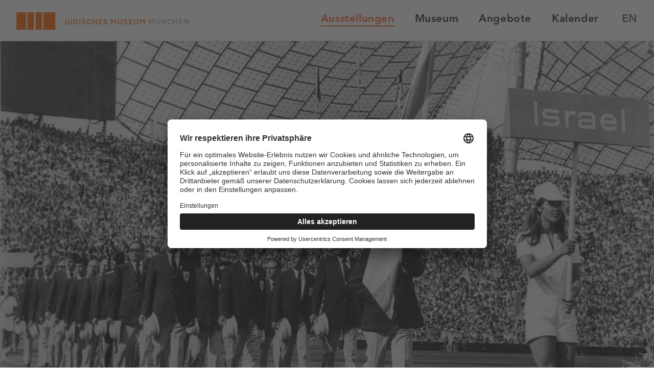

--- FILE ---
content_type: text/html; charset=utf-8
request_url: https://www.juedisches-museum-muenchen.de/ausstellungen/zwoelf-monate-zwoelf-namen
body_size: 14307
content:
<!DOCTYPE html>
<html lang="de">
<head>
    <meta charset="utf-8">

<!-- 
	===========================================================================================
	COPYRIGHT 2018 - 2023
	Konzeption, Gestaltung & Umsetzung in TYPO3: UNIBRAND OS + Stefan Völker (NYXOS)
	===========================================================================================

	This website is powered by TYPO3 - inspiring people to share!
	TYPO3 is a free open source Content Management Framework initially created by Kasper Skaarhoj and licensed under GNU/GPL.
	TYPO3 is copyright 1998-2026 of Kasper Skaarhoj. Extensions are copyright of their respective owners.
	Information and contribution at https://typo3.org/
-->

<link rel="icon" href="/typo3conf/ext/jmm_theme/Resources/Public/Icons/favicon.ico" type="image/png">
<title>Erinnnerungsprojekt Zwölf Monate – Zwölf Namen  - Jüdisches Museum München</title>
<meta http-equiv="x-ua-compatible" content="IE=edge">
<meta name="generator" content="TYPO3 CMS">
<meta name="viewport" content="width=device-width,initial-scale=1.0">
<meta name="robots" content="index,follow">
<meta property="og:title" content="Zwölf Monate – Zwölf Namen. 50 Jahre Olympia-Attentat München">
<meta property="og:description" content="50 Jahre nach den Olympischen Spielen in München wird 2022 ganzjährig an das Olympia-Attentat vom 5.-6. September 1972 erinnert. Jeden Monat steht dabei ein Opfer im Mittelpunkt des Gedenkens">
<meta property="og:type" content="website">
<meta property="og:site_name" content="Jüdisches Museum München">
<meta name="twitter:title" content="Zwölf Monate – Zwölf Namen. 50 Jahre Olympia-Attentat München">
<meta name="twitter:description" content="50 Jahre nach den Olympischen Spielen in München wird 2022 ganzjährig an das Olympia-Attentat vom 5.-6. September 1972 erinnert. Jeden Monat steht dabei ein Opfer im Mittelpunkt des Gedenkens">
<meta name="twitter:image" content="https://www.juedisches-museum-muenchen.de/fileadmin/_processed_/0/1/csm_IsraelischesTeamEinzugOlympiastadion_c_picturealliance_AP_1214d7d5e3.jpg">
<meta name="twitter:card" content="summary">


<link rel="stylesheet" href="/typo3temp/assets/css/7015c8c4ac5ff815b57530b221005fc6.css?1765895318" media="all">
<link rel="stylesheet" href="/typo3conf/ext/instagram/Resources/Public/Css/style.css?1758715854" media="all">
<link rel="stylesheet" href="https://maxcdn.bootstrapcdn.com/font-awesome/4.4.0/css/font-awesome.min.css" media="all">
<link rel="stylesheet" href="/typo3conf/ext/jmm_theme/Resources/Public/Css/normalize.css?1754319620" media="all">
<link rel="stylesheet" href="/typo3conf/ext/jmm_theme/Resources/Public/Assets/Swiper/dist/css/swiper.min.css?1754319618" media="all">
<link rel="stylesheet" href="/typo3conf/ext/jmm_theme/Resources/Public/Assets/drawer/dist/css/drawer.min.css?1754319616" media="all">
<link rel="stylesheet" href="/typo3conf/ext/jmm_theme/Resources/Public/Assets/isotope-docs.css?1754319616" media="all">
<link rel="stylesheet" href="/typo3conf/ext/jmm_theme/Resources/Public/Fonts/jmm-font/css/jmm.css?1754319622" media="all">
<link rel="stylesheet" href="/typo3conf/ext/jmm_theme/Resources/Public/Fonts/Avenir2024/MyWebfontsKit/MyWebfontsKit.css?1754319620" media="all">
<link rel="stylesheet" href="/typo3conf/ext/jmm_theme/Resources/Public/Css/css_custom.css?1764327201" media="all">


<script src="/typo3conf/ext/jmm_theme/Resources/Public/JavaScript/min/ios-orientation-change.js?1754319626"></script>



<!-- Copyright (c) 2000-2018 etracker GmbH. All rights reserved. -->
<!-- This material may not be reproduced, displayed, modified or distributed -->
<!-- without the express prior written permission of the copyright holder. -->
<!-- etracker tracklet 4.1 -->
<script type="text/javascript">
var et_pagename = "https://www.juedisches-museum-muenchen.de/ausstellungen/zwoelf-monate-zwoelf-namen";
</script>
<script id="_etLoader" type="text/plain" data-usercentrics="etracker" charset="UTF-8" data-secure-code="Mmb3sb" data-lang="de" src="//static.etracker.com/code/e.js"></script>
<!-- etracker tracklet 4.1 end -->        <script id="usercentrics-cmp" data-settings-id="HozJd8AMG" src="https://app.usercentrics.eu/browser-ui/latest/loader.js" data-language="DE" defer></script>
<meta property="og:url" content="https://www.juedisches-museum-muenchen.de/ausstellungen/zwoelf-monate-zwoelf-namen"/><!--[if lt IE 9]>
  <script src="http://html5shim.googlecode.com/svn/trunk/html5.js"></script>
<![endif]-->
<link rel="canonical" href="https://www.juedisches-museum-muenchen.de/ausstellungen/zwoelf-monate-zwoelf-namen">

<link rel="alternate" hreflang="de" href="https://www.juedisches-museum-muenchen.de/ausstellungen/zwoelf-monate-zwoelf-namen">
<link rel="alternate" hreflang="en" href="https://www.juedisches-museum-muenchen.de/en/exhibitions/twelve-months-twelve-names">
<link rel="alternate" hreflang="x-default" href="https://www.juedisches-museum-muenchen.de/ausstellungen/zwoelf-monate-zwoelf-namen">
</head>
<body class="drawer drawer--top layout-" id="page-199">
<header class="header sb-slide">
    <div class="inner">
        <div class="toplogo">
            <a href="/" aria-label="zur Startseite"><img src="/typo3conf/ext/jmm_theme/Resources/Public/Images/logo.svg" alt="Logo Jüdisches Museum München - Link zur Startseite"></a>
        </div>
        <nav class="topnav" aria-label="Hauptnavigation">
            <ul class="mainnav">
                <li class="hassub" ><button id="page-3" class="navbutton aktiv" tabindex="0" aria-expanded="false" aria-controls="expanded-subnav-3">Ausstellungen</button><ul id="expanded-subnav-3" class="subnav" ><li class="first"><a href="/ausstellungen/die-dritte-generation">Die Dritte Generation</a></li><li><a href="/ausstellungen/daueraustellung-stimmen-orte-zeiten">Daueraustellung – Stimmen_Orte_Zeiten</a></li><li><a href="/ausstellungen/online">Ausstellungen ONLINE</a></li><li><a href="/ausstellungen/erinnerungsort-olympia-attentat-muenchen-1972">Erinnerungsort Olympia-Attentat München 1972</a></li><li><a href="/ausstellungen/vorschau">Vorschau</a></li><li><a href="/ausstellungen/ausstellungsarchiv" class="hier">Ausstellungsarchiv</a></li></ul></li><li class="hassub" ><button id="page-4" class="navbutton" tabindex="0" aria-expanded="false" aria-controls="expanded-subnav-4">Museum</button><ul id="expanded-subnav-4" class="subnav" ><li class="first"><a href="/museum/ihr-besuch">Ihr Besuch</a></li><li><a href="/museum/vermittlung">Bildung und Vermittlung</a></li><li><a href="/museum/team">Team</a></li><li><a href="/museum/architektur">Architektur</a></li><li><a href="https://sammlung-online.juedisches-museum-muenchen.de/" target="https://sammlung-online.juedisches-museum-muenchen.de/" rel="noreferrer">Sammlung Online</a></li><li><a href="/museum/publikationen">Publikationen</a></li><li><a href="/ausstellungen/publikation-kurt-landauer">Publikation | Kurt Landauer</a></li></ul></li><li><a href="/angebote">Angebote</a></li><li><a href="/kalender">Kalender</a></li><li class="lang de act"><a href="/ausstellungen/zwoelf-monate-zwoelf-namen">DE</a></li><li class="lang en last"><a href="/en/exhibitions/twelve-months-twelve-names">EN</a></li>
            </ul>
        </nav>
    </div>
    <button class="mobiletrigger drawer-toggle drawer-hamburger" aria-controls="mobilenavigation">
        <span class="sr-only">mobile Navigation ein- und ausblenden</span>
        <span class="drawer-hamburger-icon" aria-hidden="true"></span>
    </button>
</header>



<main class="main__wrapper wrapper wrapper_content wrapper_archive ">
    <!--TYPO3SEARCH_begin-->
    <div class="stagewrapper stage_overview">
  
		      <article class="stage stage_right">
		        <div class="inner">
		          <div class="stagecontents">
		            <div class="stagetexts">
		              <h1>
						  
						  
						  
		              </h1>
		              
		            </div>
		            
		          </div>
		        </div>
              <div class="stage__image-wrapper">
                  
                  <img src="/fileadmin/_processed_/0/1/csm_IsraelischesTeamEinzugOlympiastadion_c_picturealliance_AP_0a367babd9.jpg" alt="" />
              </div>
		        <div class="mobile-slider">
		          <div class="mobile-s-img">
                      
                      <img src="/fileadmin/_processed_/0/1/csm_IsraelischesTeamEinzugOlympiastadion_c_picturealliance_AP_7b663a488f.jpg" alt="" />
		          </div>
		          <div class="stagetexts">
		            
		            
		          </div>
		        </div>
		      </article>
		    
      
</div><div class="maincontents">


<section class="outer










"
             id="c2137"><div class="--order-default inner"><div class="contentbox col6"><div class="celement klapper"><div class="ce-textpic"><div class="ce-bodytext croptext"><div class="cropped crop-text__wrapper"><p>JANUAR – DEZEMBER 2022<br /> Erinnerungsprojekt</p><h2 class="western">Zwölf Monate – Zwölf Namen<br /> 50 Jahre Olympia-Attentat München</h2><p>50 Jahre nach den Olympischen Spielen in München wird 2022 ganzjährig an das Olympia-Attentat vom 5.-6. September 1972 erinnert. Jeden Monat steht dabei ein Opfer im Mittelpunkt des Gedenkens. Es sind verschiedene Interventionen im öffentlichen Raum geplant, von Installationen, die den ganzen Monat über zu sehen sein werden bis hin zu eintägigen Aktionen.</p><p>Konzipiert und koordiniert wird das Erinnerungsprojekt vom Jüdischen Museum München in Zusammenarbeit mit dem NS-Dokumentationszentrum München und dem Generalkonsulat des Staates Israel.</p>&hellip;</div><div class="uncropped crop-text__wrapper"><p>JANUAR – DEZEMBER 2022<br> Erinnerungsprojekt</p><h2 class="western">Zwölf Monate – Zwölf Namen<br> 50 Jahre Olympia-Attentat München</h2><p>50 Jahre nach den Olympischen Spielen in München wird 2022 ganzjährig an das Olympia-Attentat vom 5.-6. September 1972 erinnert. Jeden Monat steht dabei ein Opfer im Mittelpunkt des Gedenkens. Es sind verschiedene Interventionen im öffentlichen Raum geplant, von Installationen, die den ganzen Monat über zu sehen sein werden bis hin zu eintägigen Aktionen.</p><p>Konzipiert und koordiniert wird das Erinnerungsprojekt vom Jüdischen Museum München in Zusammenarbeit mit dem NS-Dokumentationszentrum München und dem Generalkonsulat des Staates Israel.</p><p>Die Umsetzung erfolgt mit Kooperationspartnern wie dem Amerikahaus, dem Landkreis Fürstenfeldbruck, dem Deutschen Theater, der Hochschule für den öffentlichen Dienst in Bayern – Fachbereich Polizei und dem Polizeipräsidium München sowie weiteren Kultur- und Bildungseinrichtungen und anderen Interessierten.</p><p>Zum Auftakt erinnert das Amerikahaus am Karolinenplatz ab 13. Januar mit einer Fassadeninstallation an den Gewichtheber David Berger, der in Cleveland, Ohio aufwuchs, 1970 nach Israel übersiedelte und 1972 Mitglied der israelischen Olympia-Mannschaft wurde.</p><p>Im Februar erinnern die Hochschule für den öffentlichen Dienst in Bayern – Fachbereich Polizei und das Polizeipräsidium München an den Münchner Polizisten Anton Fliegerbauer, der auf dem Flughafen Fürstenfeldbruck erschossen wurde. Am Polizeipräsidium München in der Ettstraße wird es eine Fassadenprojektion geben, in Fürstenfeldbruck eine Gedenkveranstaltung. Zudem wird die Polizeihochschule Fürstenfeldbruck dem Olympia-Attentat einen internen Ausbildungsschwerpunkt widmen.</p><p>Das Bauerhofmuseum Jexhof im Landkreis Fürstenfeldbruck widmet sich im März der Biografie des Gewichthebers Ze'ev Friedman.</p><p>Im April wird das Deutsche Theater ― die israelische Mannschaft besuchte dort am Vorabend des Attentats eine Aufführung des Musicals „Anatevka“ ― gemeinsam mit dem Jüdischen Museum München durch eine Videoinstallation an den Kampfrichter der Ringer Yossef Gutfreund erinnern.</p><p>Das Landkreis Fürstenfeldbruck erinnert im Mai an den Freistil-Ringer Eliezer Halfin. Als Ergänzung zur Ausstellung „5. September 1972 – Das Ende der Heiteren Spiele von München“ wird im Landratsamt Fürstenfeldbruck über das Leben von Eliezer Halfin als Privatmensch und als Sportler informiert.</p><p>Dem Gewichtheber Yossef Romano und seinen Kollegen David Mark Berger, Ze'ev Friedman und Yakov Springer (Kampfrichter) zu Ehren wird der Eichenauer Sportverein im Juni gemeinsam mit dem Historischen Verein für die Stadt und den Landkreis Fürstenfeldbruck ein Gedächtnisturnier im Gewichtheben ausrichten.</p><p>Bis Dezember 2022 wird so jeden Monat die Erinnerung an die Opfer des Olympia-Attentats von 1972 thematisiert und damit gewährleistet, dass neben den geplanten Gedenkveranstaltungen im September 2022 das Gedenken ganzjährig präsent ist.</p><p>Das Jüdische Museum München begleitet das Erinnerungsprojekt zudem auf seinem <a href="https://blog.juedisches-museum-muenchen.de/thema/12-namen/" target="_blank" rel="noreferrer">Blog</a> und auf seinen Social-Media-Kanälen unter dem Hashtag #OlympiaAttentat72.</p><p>Die Schwerpunkte der weiteren Monate entnehmen Sie bitte dem</p><p><a href="/fileadmin/redaktion/06_Presse/Downloads/50_Jahre_Olympia-Attentat_web.pdf" class="download-link">Flyer zum Erinnerungsprojekt</a></p><p>Details zu den monatlichen Aktionen finden Sie in unserem Kalender.</p><p><a href="https://www.juedisches-museum-muenchen.de/kalender/zwoelf-monate-zwoelf-namen" target="_blank" class="more-link">Zum Kalender</a></p><p class="g-h1"><a href="https://www.jgk.geschichte.uni-muenchen.de/jued_gesch_im_schulunterricht/oral-history-podcast/index.html" target="_blank" class="external-link" rel="noreferrer">Oral-History-Podcast der LMU: Perspektiven auf Olympia 1972</a></p></div></div><div class="croptext__wrapper"><div id="cropped-begin-2136" class="croptext__begin" aria-expanded="false" role="region"></div><div id="cropped-end-2136" class="croptext__end"></div></div></div><div class="more_share"><button class="more-button" aria-expanded="false" aria-controls="cropped-end-2136"><span>mehr lesen</span></button><div class="share-button"><button class="open-share-button" aria-expanded="false" aria-controls="share-buttons-2136"><span class="sr-only">Optionen zum Teilen anzeigen</span></button><div class="close-share-button" id="share-buttons-2136"><div class="inner"><div class="shariff" data-button-style="icon" data-lang="de" data-theme="white" data-services="facebook,mail" data-mail-body="https://www.juedisches-museum-muenchen.de/ausstellungen/zwoelf-monate-zwoelf-namen" data-mail-subject="Leseempfehlung: Jüdisches Museum München" data-mail-url="mailto:"></div><button class="closa"><span class="sr-only">Optionen zum Teilen ausblenden</span></button></div></div></div></div></div></div><div class="contentbox col6 last "><div class="archivecontents"><h3>Ausstellungszeit</h3><p>Januar – Dezember 2022</p><h3>Kurator</h3><p>Bernhard Purin </p><h3>Mitarbeit</h3><p>Angela Libal</p></div><div class="originalcontents"><div id="c2135" class="frame frame-default frame-type-textmedia frame-layout-0"
				 
			><div class="ce-textpic ce-center ce-above"><div class="ce-bodytext"><h2 class="h2_small">Was gibt es noch?</h2><p>Erfahren Sie mehr über das Erinnerungsprojekt "Zwölf Monate – Zwölf Namen"</p><p><strong><a href="https://juedisches-museum-muenchen.de/kalender/zwoelf-monate-zwoelf-namen" target="_blank" class="more-link" rel="noreferrer">ZUM KALENDER</a></strong></p><h2 class="h2_small">Bildung &amp; Schulen</h2><p>Sie sind Lehrer_in und möchten mit Ihrer Schulklasse oder Ihrem Kollegium beispielsweise den "Erinnerungsort Olympia-Attentat München 1972" besuchen? Erfahren Sie mehr über unsere individuellen Angebote für Lehrende und Schulklassen.</p><p><a href="https://juedisches-museum-muenchen.de/angebote/details/erinnerungsort-olympia-attentat-7" target="_blank" class="more-link" rel="noreferrer">Rundgang im Olympiapark</a></p></div></div></div></div></div></div></section>

<section class="outer

" id="c2151">

    <div class="inner
    
    

    
     swiper-container slider-container
    ">


        
                <div class="swiper-wrapper slider-wrapper">
                    
                        
                            
    
      <section class="stage swiper-slide stage_white stage_right hasBu">
          <div class="inner">
              <div class="stagecontents">
                <div class="stagetexts">
                  
                </div>
                <div class="thetext">
                  
                </div>
              </div>
          </div>
          <figure class="stage__image-wrapper">
              

                  <img src="/fileadmin/_processed_/c/3/csm_JMM_20221216_123_02de6cae83.jpg" alt="" />
                  <figcaption>
                      
                  <span class="im_bu">Die Publikation dokumentiert das Erinnerungsjahr zum Gedenken an die zwölf Opfer des Anschlages vom 5.–6. September 1972, Foto: Daniel Schvarcz 
                    
                  </span>
                          
                  </figcaption>


          </figure>
          <div class="mobile-slider">
                <div class="mobile-s-img">
                    
                    <figure class="mobile-slider__figure">
                        <img src="/fileadmin/_processed_/c/3/csm_JMM_20221216_123_db3309683b.jpg" alt="" />
                        <figcaption>
                            
                  <span class="im_bu">Die Publikation dokumentiert das Erinnerungsjahr zum Gedenken an die zwölf Opfer des Anschlages vom 5.–6. September 1972, Foto: Daniel Schvarcz 
                    
                  </span>
                                
                        </figcaption>
                    </figure>

                </div>
                <div class="stagetexts">
                    
                    
                </div>
                </div>
      </section>
    
  

                        
                    
                        
                            
    
      <section class="stage swiper-slide stage_white stage_right hasBu">
          <div class="inner">
              <div class="stagecontents">
                <div class="stagetexts">
                  
                </div>
                <div class="thetext">
                  
                </div>
              </div>
          </div>
          <figure class="stage__image-wrapper">
              

                  <img src="/fileadmin/_processed_/c/1/csm__c_DanielSchvarcz_JMM_20221201_349_c0afba6353.jpg" alt="" />
                  <figcaption>
                      
                  <span class="im_bu">Dezember: Installation „Lesering“ in Erinnerung an Moshe (Muni) Weinberg im Jüdischen Museum München. Foto: Daniel Schvarcz 
                    
                  </span>
                          
                  </figcaption>


          </figure>
          <div class="mobile-slider">
                <div class="mobile-s-img">
                    
                    <figure class="mobile-slider__figure">
                        <img src="/fileadmin/_processed_/c/1/csm__c_DanielSchvarcz_JMM_20221201_349_1c5ee985c1.jpg" alt="" />
                        <figcaption>
                            
                  <span class="im_bu">Dezember: Installation „Lesering“ in Erinnerung an Moshe (Muni) Weinberg im Jüdischen Museum München. Foto: Daniel Schvarcz 
                    
                  </span>
                                
                        </figcaption>
                    </figure>

                </div>
                <div class="stagetexts">
                    
                    
                </div>
                </div>
      </section>
    
  

                        
                    
                        
                            
    
      <section class="stage swiper-slide stage_white stage_right hasBu">
          <div class="inner">
              <div class="stagecontents">
                <div class="stagetexts">
                  
                </div>
                <div class="thetext">
                  
                </div>
              </div>
          </div>
          <figure class="stage__image-wrapper">
              

                  <img src="/fileadmin/_processed_/7/4/csm__c_DanielSchvarcz_JMM_20221115_023_865f23bd0c.jpg" alt="" />
                  <figcaption>
                      
                  <span class="im_bu">November: Gedenkveranstaltung für den getöteten Kampfrichter Yakov Springer im Graf-Rasso-Gymnasium Fürstenfeldbruck. Foto: Daniel Schvarcz 
                    
                  </span>
                          
                  </figcaption>


          </figure>
          <div class="mobile-slider">
                <div class="mobile-s-img">
                    
                    <figure class="mobile-slider__figure">
                        <img src="/fileadmin/_processed_/7/4/csm__c_DanielSchvarcz_JMM_20221115_023_04a9da84e1.jpg" alt="" />
                        <figcaption>
                            
                  <span class="im_bu">November: Gedenkveranstaltung für den getöteten Kampfrichter Yakov Springer im Graf-Rasso-Gymnasium Fürstenfeldbruck. Foto: Daniel Schvarcz 
                    
                  </span>
                                
                        </figcaption>
                    </figure>

                </div>
                <div class="stagetexts">
                    
                    
                </div>
                </div>
      </section>
    
  

                        
                    
                        
                            
    
      <section class="stage swiper-slide stage_white stage_right hasBu">
          <div class="inner">
              <div class="stagecontents">
                <div class="stagetexts">
                  
                </div>
                <div class="thetext">
                  
                </div>
              </div>
          </div>
          <figure class="stage__image-wrapper">
              

                  <img src="/fileadmin/_processed_/d/7/csm_12M12N__November_YakovSpringer__c_DanielSchvarcz_JMM_80a1a8265e.jpg" alt="" />
                  <figcaption>
                      
                  <span class="im_bu">November: Ausstellungsmodul in Erinnerung an Yakov Springer im Münchner Stadtmuseum. Foto: Daniel Schvarcz 
                    
                  </span>
                          
                  </figcaption>


          </figure>
          <div class="mobile-slider">
                <div class="mobile-s-img">
                    
                    <figure class="mobile-slider__figure">
                        <img src="/fileadmin/_processed_/d/7/csm_12M12N__November_YakovSpringer__c_DanielSchvarcz_JMM_a3ecf7b280.jpg" alt="" />
                        <figcaption>
                            
                  <span class="im_bu">November: Ausstellungsmodul in Erinnerung an Yakov Springer im Münchner Stadtmuseum. Foto: Daniel Schvarcz 
                    
                  </span>
                                
                        </figcaption>
                    </figure>

                </div>
                <div class="stagetexts">
                    
                    
                </div>
                </div>
      </section>
    
  

                        
                    
                        
                            
    
      <section class="stage swiper-slide stage_white stage_right hasBu">
          <div class="inner">
              <div class="stagecontents">
                <div class="stagetexts">
                  
                </div>
                <div class="thetext">
                  
                </div>
              </div>
          </div>
          <figure class="stage__image-wrapper">
              

                  <img src="/fileadmin/_processed_/d/4/csm_12M12N__Oktober_AndreiSpitzer__c_DanielSchvarcz_JMM_b230b9423a.jpg" alt="" />
                  <figcaption>
                      
                  <span class="im_bu">Oktober: Außeninstallation in Gedenken an die Opfer des Olympia-Attentats. Foto: Daniel Schvarcz 
                    
                  </span>
                          
                  </figcaption>


          </figure>
          <div class="mobile-slider">
                <div class="mobile-s-img">
                    
                    <figure class="mobile-slider__figure">
                        <img src="/fileadmin/_processed_/d/4/csm_12M12N__Oktober_AndreiSpitzer__c_DanielSchvarcz_JMM_4e0b212eff.jpg" alt="" />
                        <figcaption>
                            
                  <span class="im_bu">Oktober: Außeninstallation in Gedenken an die Opfer des Olympia-Attentats. Foto: Daniel Schvarcz 
                    
                  </span>
                                
                        </figcaption>
                    </figure>

                </div>
                <div class="stagetexts">
                    
                    
                </div>
                </div>
      </section>
    
  

                        
                    
                        
                            
    
      <section class="stage swiper-slide stage_white stage_right hasBu">
          <div class="inner">
              <div class="stagecontents">
                <div class="stagetexts">
                  
                </div>
                <div class="thetext">
                  
                </div>
              </div>
          </div>
          <figure class="stage__image-wrapper">
              

                  <img src="/fileadmin/_processed_/d/1/csm__c_DanielSchvarcz_JMM_20221023_379_811308d17e.jpg" alt="" />
                  <figcaption>
                      
                  <span class="im_bu">Oktober: Fechtturnier und Bayerisch-Israelische Jugendbegegnung in Gedenken an Andrei Spitzer. Foto: Daniel Schvarcz 
                    
                  </span>
                          
                  </figcaption>


          </figure>
          <div class="mobile-slider">
                <div class="mobile-s-img">
                    
                    <figure class="mobile-slider__figure">
                        <img src="/fileadmin/_processed_/d/1/csm__c_DanielSchvarcz_JMM_20221023_379_0d87fb00da.jpg" alt="" />
                        <figcaption>
                            
                  <span class="im_bu">Oktober: Fechtturnier und Bayerisch-Israelische Jugendbegegnung in Gedenken an Andrei Spitzer. Foto: Daniel Schvarcz 
                    
                  </span>
                                
                        </figcaption>
                    </figure>

                </div>
                <div class="stagetexts">
                    
                    
                </div>
                </div>
      </section>
    
  

                        
                    
                        
                            
    
      <section class="stage swiper-slide stage_white stage_right hasBu">
          <div class="inner">
              <div class="stagecontents">
                <div class="stagetexts">
                  
                </div>
                <div class="thetext">
                  
                </div>
              </div>
          </div>
          <figure class="stage__image-wrapper">
              

                  <img src="/fileadmin/_processed_/0/0/csm__c_DanielSchvarcz_JMM_20221013_170_60bea16d2c.jpg" alt="" />
                  <figcaption>
                      
                  <span class="im_bu">Oktober: Ausstellungsprojekt &quot;Schüler_innen erinnern!&quot;. Foto: Daniel Schvarcz 
                    
                  </span>
                          
                  </figcaption>


          </figure>
          <div class="mobile-slider">
                <div class="mobile-s-img">
                    
                    <figure class="mobile-slider__figure">
                        <img src="/fileadmin/_processed_/0/0/csm__c_DanielSchvarcz_JMM_20221013_170_90a7e60ce4.jpg" alt="" />
                        <figcaption>
                            
                  <span class="im_bu">Oktober: Ausstellungsprojekt &quot;Schüler_innen erinnern!&quot;. Foto: Daniel Schvarcz 
                    
                  </span>
                                
                        </figcaption>
                    </figure>

                </div>
                <div class="stagetexts">
                    
                    
                </div>
                </div>
      </section>
    
  

                        
                    
                        
                            
    
      <section class="stage swiper-slide stage_white stage_right hasBu">
          <div class="inner">
              <div class="stagecontents">
                <div class="stagetexts">
                  
                </div>
                <div class="thetext">
                  
                </div>
              </div>
          </div>
          <figure class="stage__image-wrapper">
              

                  <img src="/fileadmin/_processed_/8/b/csm_27_September-MarkSlavin__c_DanielSchvarcz_JMM_0657d54b30.jpg" alt="" />
                  <figcaption>
                      
                  <span class="im_bu">September: Installation in Erinnerung an Mark Slavin am Museum Fürstenfeldbruck. Foto: Daniel Schvarcz
                    
                  </span>
                          
                  </figcaption>


          </figure>
          <div class="mobile-slider">
                <div class="mobile-s-img">
                    
                    <figure class="mobile-slider__figure">
                        <img src="/fileadmin/_processed_/8/b/csm_27_September-MarkSlavin__c_DanielSchvarcz_JMM_80f145e3ff.jpg" alt="" />
                        <figcaption>
                            
                  <span class="im_bu">September: Installation in Erinnerung an Mark Slavin am Museum Fürstenfeldbruck. Foto: Daniel Schvarcz
                    
                  </span>
                                
                        </figcaption>
                    </figure>

                </div>
                <div class="stagetexts">
                    
                    
                </div>
                </div>
      </section>
    
  

                        
                    
                        
                            
    
      <section class="stage swiper-slide stage_white stage_right hasBu">
          <div class="inner">
              <div class="stagecontents">
                <div class="stagetexts">
                  
                </div>
                <div class="thetext">
                  
                </div>
              </div>
          </div>
          <figure class="stage__image-wrapper">
              

                  <img src="/fileadmin/_processed_/7/8/csm_29_August-KehatSchor__c_DanielSchvarcz_JMM_f554ae5139.jpg" alt="" />
                  <figcaption>
                      
                  <span class="im_bu">August: Installation in Erinnerung an Kehat Schor am NS-Dokumentationszentrum München. Foto: Daniel Schvarcz
                    
                  </span>
                          
                  </figcaption>


          </figure>
          <div class="mobile-slider">
                <div class="mobile-s-img">
                    
                    <figure class="mobile-slider__figure">
                        <img src="/fileadmin/_processed_/7/8/csm_29_August-KehatSchor__c_DanielSchvarcz_JMM_ca62308209.jpg" alt="" />
                        <figcaption>
                            
                  <span class="im_bu">August: Installation in Erinnerung an Kehat Schor am NS-Dokumentationszentrum München. Foto: Daniel Schvarcz
                    
                  </span>
                                
                        </figcaption>
                    </figure>

                </div>
                <div class="stagetexts">
                    
                    
                </div>
                </div>
      </section>
    
  

                        
                    
                        
                            
    
      <section class="stage swiper-slide stage_white stage_right hasBu">
          <div class="inner">
              <div class="stagecontents">
                <div class="stagetexts">
                  
                </div>
                <div class="thetext">
                  
                </div>
              </div>
          </div>
          <figure class="stage__image-wrapper">
              

                  <img src="/fileadmin/_processed_/c/7/csm_26_Juli-AmitzurShapria2__c_DanielSchvarcz_JMM_2ac074738b.jpg" alt="" />
                  <figcaption>
                      
                  <span class="im_bu">Juli: Installation in Erinnerung an Amitzur Shapira an der Fassade des Jüdischen Museums München. Foto: Daniel Schvarcz
                    
                  </span>
                          
                  </figcaption>


          </figure>
          <div class="mobile-slider">
                <div class="mobile-s-img">
                    
                    <figure class="mobile-slider__figure">
                        <img src="/fileadmin/_processed_/c/7/csm_26_Juli-AmitzurShapria2__c_DanielSchvarcz_JMM_5deba5c715.jpg" alt="" />
                        <figcaption>
                            
                  <span class="im_bu">Juli: Installation in Erinnerung an Amitzur Shapira an der Fassade des Jüdischen Museums München. Foto: Daniel Schvarcz
                    
                  </span>
                                
                        </figcaption>
                    </figure>

                </div>
                <div class="stagetexts">
                    
                    
                </div>
                </div>
      </section>
    
  

                        
                    
                        
                            
    
      <section class="stage swiper-slide stage_white stage_right hasBu">
          <div class="inner">
              <div class="stagecontents">
                <div class="stagetexts">
                  
                </div>
                <div class="thetext">
                  
                </div>
              </div>
          </div>
          <figure class="stage__image-wrapper">
              

                  <img src="/fileadmin/_processed_/5/8/csm_20220619_Gedaechtnisturnier_51_f761d92d87.jpg" alt="" />
                  <figcaption>
                      
                  <span class="im_bu">Juni: Yossef-Romano-Gedächtnisturnier in der Friesenhalle in Eichenau. Foto: Eveliene Klink
                    
                  </span>
                          
                  </figcaption>


          </figure>
          <div class="mobile-slider">
                <div class="mobile-s-img">
                    
                    <figure class="mobile-slider__figure">
                        <img src="/fileadmin/_processed_/5/8/csm_20220619_Gedaechtnisturnier_51_143854ef4a.jpg" alt="" />
                        <figcaption>
                            
                  <span class="im_bu">Juni: Yossef-Romano-Gedächtnisturnier in der Friesenhalle in Eichenau. Foto: Eveliene Klink
                    
                  </span>
                                
                        </figcaption>
                    </figure>

                </div>
                <div class="stagetexts">
                    
                    
                </div>
                </div>
      </section>
    
  

                        
                    
                        
                            
    
      <section class="stage swiper-slide stage_white stage_right hasBu">
          <div class="inner">
              <div class="stagecontents">
                <div class="stagetexts">
                  
                    
                          
                          



                      
                  
                </div>
                <div class="thetext">
                  
                </div>
              </div>
          </div>
          <figure class="stage__image-wrapper">
              

                  <img src="/fileadmin/_processed_/6/1/csm__c_DanielSchvarcz_JMM_20220506_661_c1808d79ae.jpg" alt="" />
                  <figcaption>
                      
                  <span class="im_bu">Mai: Eine Ausstellung in Erinnerung an Eliezer Halfin im Landratsamt Fürstenfeldbruck.  © Daniel Schvarcz 
                    
                  </span>
                          
                  </figcaption>


          </figure>
          <div class="mobile-slider">
                <div class="mobile-s-img">
                    
                    <figure class="mobile-slider__figure">
                        <img src="/fileadmin/_processed_/6/1/csm__c_DanielSchvarcz_JMM_20220506_661_fa6db2cc3d.jpg" alt="" />
                        <figcaption>
                            
                  <span class="im_bu">Mai: Eine Ausstellung in Erinnerung an Eliezer Halfin im Landratsamt Fürstenfeldbruck.  © Daniel Schvarcz 
                    
                  </span>
                                
                        </figcaption>
                    </figure>

                </div>
                <div class="stagetexts">
                    
                        
                                
                                



                            
                    
                    
                </div>
                </div>
      </section>
    
  

                        
                    
                        
                            
    
      <section class="stage swiper-slide stage_white stage_right hasBu">
          <div class="inner">
              <div class="stagecontents">
                <div class="stagetexts">
                  
                    
                          
                          



                      
                  
                </div>
                <div class="thetext">
                  
                </div>
              </div>
          </div>
          <figure class="stage__image-wrapper">
              

                  <img src="/fileadmin/_processed_/b/4/csm_17_12Monate12Namen_AprilYossefGutfreund__c_DanielSchvarcz_bebd6eb0f3.jpg" alt="" />
                  <figcaption>
                      
                  <span class="im_bu">April: Eine Installation im Deutschen Theater München im Gedenken an Yossef Gutfreund. © Daniel Schvarcz 
                    
                  </span>
                          
                  </figcaption>


          </figure>
          <div class="mobile-slider">
                <div class="mobile-s-img">
                    
                    <figure class="mobile-slider__figure">
                        <img src="/fileadmin/_processed_/b/4/csm_17_12Monate12Namen_AprilYossefGutfreund__c_DanielSchvarcz_a9390a0526.jpg" alt="" />
                        <figcaption>
                            
                  <span class="im_bu">April: Eine Installation im Deutschen Theater München im Gedenken an Yossef Gutfreund. © Daniel Schvarcz 
                    
                  </span>
                                
                        </figcaption>
                    </figure>

                </div>
                <div class="stagetexts">
                    
                        
                                
                                



                            
                    
                    
                </div>
                </div>
      </section>
    
  

                        
                    
                        
                            
    
      <section class="stage swiper-slide stage_white stage_right hasBu">
          <div class="inner">
              <div class="stagecontents">
                <div class="stagetexts">
                  
                    
                          
                          



                      
                  
                </div>
                <div class="thetext">
                  
                </div>
              </div>
          </div>
          <figure class="stage__image-wrapper">
              

                  <img src="/fileadmin/_processed_/e/c/csm_12_12Monate12Namen_Maerz_ZeevFriedman__c_DanielSchvarcz_ebfe047721.jpg" alt="" />
                  <figcaption>
                      
                  <span class="im_bu">März: Außenausstellung zu Ze‘ev Friedman im Bauernhofmuseum Jexhof. © Daniel Schvarcz
                    
                  </span>
                          
                  </figcaption>


          </figure>
          <div class="mobile-slider">
                <div class="mobile-s-img">
                    
                    <figure class="mobile-slider__figure">
                        <img src="/fileadmin/_processed_/e/c/csm_12_12Monate12Namen_Maerz_ZeevFriedman__c_DanielSchvarcz_084c0162a3.jpg" alt="" />
                        <figcaption>
                            
                  <span class="im_bu">März: Außenausstellung zu Ze‘ev Friedman im Bauernhofmuseum Jexhof. © Daniel Schvarcz
                    
                  </span>
                                
                        </figcaption>
                    </figure>

                </div>
                <div class="stagetexts">
                    
                        
                                
                                



                            
                    
                    
                </div>
                </div>
      </section>
    
  

                        
                    
                        
                            
    
      <section class="stage swiper-slide stage_white stage_right hasBu">
          <div class="inner">
              <div class="stagecontents">
                <div class="stagetexts">
                  
                    
                          
                          



                      
                  
                </div>
                <div class="thetext">
                  
                </div>
              </div>
          </div>
          <figure class="stage__image-wrapper">
              

                  <img src="/fileadmin/_processed_/6/f/csm_11_12Monate12Namen_Februar_AntonFliegerbauer__c_DanielSchvarcz_29e42ebc74.jpg" alt="" />
                  <figcaption>
                      
                  <span class="im_bu">Februar: Eine Fotoprojektion in Gedenken an Anton Fliegerbauer auf der Fassade des Polizeipräsidiums München in der Ettstraße 2. © Daniel Schvarcz 
                    
                  </span>
                          
                  </figcaption>


          </figure>
          <div class="mobile-slider">
                <div class="mobile-s-img">
                    
                    <figure class="mobile-slider__figure">
                        <img src="/fileadmin/_processed_/6/f/csm_11_12Monate12Namen_Februar_AntonFliegerbauer__c_DanielSchvarcz_37a882daff.jpg" alt="" />
                        <figcaption>
                            
                  <span class="im_bu">Februar: Eine Fotoprojektion in Gedenken an Anton Fliegerbauer auf der Fassade des Polizeipräsidiums München in der Ettstraße 2. © Daniel Schvarcz 
                    
                  </span>
                                
                        </figcaption>
                    </figure>

                </div>
                <div class="stagetexts">
                    
                        
                                
                                



                            
                    
                    
                </div>
                </div>
      </section>
    
  

                        
                    
                        
                            
    
      <section class="stage swiper-slide stage_white stage_right hasBu">
          <div class="inner">
              <div class="stagecontents">
                <div class="stagetexts">
                  
                    
                          
                          



                      
                  
                </div>
                <div class="thetext">
                  
                </div>
              </div>
          </div>
          <figure class="stage__image-wrapper">
              

                  <img src="/fileadmin/_processed_/e/c/csm_12Monate12Namen_Januar_DavidBerger__c_DanielSchvarcz_3_042d2e6545.jpg" alt="" />
                  <figcaption>
                      
                  <span class="im_bu">Januar: Ein Mixed-Media-Projekt zu Ehren David Bergers am Amerikahaus München von Horst Konietzny und Saba Bussmann. © Daniel Schvarcz
                    
                  </span>
                          
                  </figcaption>


          </figure>
          <div class="mobile-slider">
                <div class="mobile-s-img">
                    
                    <figure class="mobile-slider__figure">
                        <img src="/fileadmin/_processed_/e/c/csm_12Monate12Namen_Januar_DavidBerger__c_DanielSchvarcz_3_41d3d927ef.jpg" alt="" />
                        <figcaption>
                            
                  <span class="im_bu">Januar: Ein Mixed-Media-Projekt zu Ehren David Bergers am Amerikahaus München von Horst Konietzny und Saba Bussmann. © Daniel Schvarcz
                    
                  </span>
                                
                        </figcaption>
                    </figure>

                </div>
                <div class="stagetexts">
                    
                        
                                
                                



                            
                    
                    
                </div>
                </div>
      </section>
    
  

                        
                    
                        
                            
    
      <section class="stage swiper-slide stage_white stage_right hasBu">
          <div class="inner">
              <div class="stagecontents">
                <div class="stagetexts">
                  
                    
                          
                          



                      
                  
                </div>
                <div class="thetext">
                  
                </div>
              </div>
          </div>
          <figure class="stage__image-wrapper">
              

                  <img src="/fileadmin/_processed_/0/1/csm_IsraelischesTeamEinzugOlympiastadion_c_picturealliance_AP_47089c4820.jpg" alt="" />
                  <figcaption>
                      
                  <span class="im_bu">Das Israelische Team zieht bei der Eröffnungsfeier der Olympischen Spiele 1972 in das Münchner Olympiastadion ein.  © picture alliance / AP 
                    
                  </span>
                          
                  </figcaption>


          </figure>
          <div class="mobile-slider">
                <div class="mobile-s-img">
                    
                    <figure class="mobile-slider__figure">
                        <img src="/fileadmin/_processed_/0/1/csm_IsraelischesTeamEinzugOlympiastadion_c_picturealliance_AP_2ae00d93f0.jpg" alt="" />
                        <figcaption>
                            
                  <span class="im_bu">Das Israelische Team zieht bei der Eröffnungsfeier der Olympischen Spiele 1972 in das Münchner Olympiastadion ein.  © picture alliance / AP 
                    
                  </span>
                                
                        </figcaption>
                    </figure>

                </div>
                <div class="stagetexts">
                    
                        
                                
                                



                            
                    
                    
                </div>
                </div>
      </section>
    
  

                        
                    
                        
                            
    
      <section class="stage swiper-slide stage_white stage_right hasBu">
          <div class="inner">
              <div class="stagecontents">
                <div class="stagetexts">
                  
                    
                          
                          



                      
                  
                </div>
                <div class="thetext">
                  
                </div>
              </div>
          </div>
          <figure class="stage__image-wrapper">
              

                  <img src="/fileadmin/_processed_/a/1/csm_ErinnerungsortOlympiaAttentat_FotoChristianHorn_0e082afd7a.jpg" alt="" />
                  <figcaption>
                      
                  <span class="im_bu">Erinnerungsort Olympia-Attentat München 1972, © Christian Horn, Horn Color Multimedia
                    
                  </span>
                          
                  </figcaption>


          </figure>
          <div class="mobile-slider">
                <div class="mobile-s-img">
                    
                    <figure class="mobile-slider__figure">
                        <img src="/fileadmin/_processed_/a/1/csm_ErinnerungsortOlympiaAttentat_FotoChristianHorn_82ad21515d.jpg" alt="" />
                        <figcaption>
                            
                  <span class="im_bu">Erinnerungsort Olympia-Attentat München 1972, © Christian Horn, Horn Color Multimedia
                    
                  </span>
                                
                        </figcaption>
                    </figure>

                </div>
                <div class="stagetexts">
                    
                        
                                
                                



                            
                    
                    
                </div>
                </div>
      </section>
    
  

                        
                    

                </div>


                
                        <div class="swiper-button-prev slider-prev white"></div>
                        <div class="swiper-button-next slider-next white"></div>
                    


<div class="swiper-pagination__wrapper">
    <ul class="swiper-pagination slider-pagination"></ul>
</div>

            
    </div>

</section>

<section class="outer

" id="c2173">

    <div class="inner
    
    

    
    
    ">


        
                





                
                        
                                <div class="contentbox col12 last">
                                    
                                        
                                            
<div id="c2242" class="frame frame-default frame-type-textmedia frame-layout-0"
				 
			><header><h2 class="">
				Video: Zwölf Monate – Zwölf Namen, Yossef Gutfreund
			</h2></header><div class="ce-textpic ce-center ce-above"><div class="ce-gallery" data-ce-columns="1" data-ce-images="1"><div class="ce-outer"><div class="ce-inner"><div class="ce-row"><div class="ce-column"><div id="videoReplaceContent-2242" class="yt-content-replacer"><div class="yt-replace-text"><div class="yt-replac-text-inner"><h2 class="mixed">Erst wenn Sie zustimmen, erlauben Sie uns Daten von Vimeo zu laden.</h2></p><div class="yt-replace-links"><a class="yt-more-info" href="#" onclick="UC_UI.showSecondLayer('HyEX5Nidi-m');">Mehr Informationen</a><a class="yt-accept" href="#" onclick="UC_UI.acceptService('HyEX5Nidi-m');">Akzeptieren</a></div></div></div><div class="yt-replace-image"><img src="/typo3temp/assets/_processed_/5/5/csm_vimeo_1d4a30e77b82fb67dec316a86c27970b_d49565b6ce.jpg" width="1000" height="562" alt="" /></div><div data-event="open-consent-info-modal" data-id="HyEX5Nidi-m" class="uc-col-1 uc-svg-div uc-svg-24 uc-cursor-pointer yt-open-modal" id="uc-btn-open-more-info-consents-HyP_q4sdobm"><a href="#" onclick="UC_UI.showSecondLayer('HyEX5Nidi-m');"><svg width="24px" height="24px" viewBox="0 0 24 24" version="1.1" xmlns="http://www.w3.org/2000/svg" xmlns:xlink="http://www.w3.org/1999/xlink"><g id="symbols" stroke="none" stroke-width="1" fill="none" fill-rule="evenodd"><g id="ic/help/inactive"><g id="ic_help_outline_24px"><polygon id="Shape" points="0 0 24 0 24 24 0 24"></polygon><path d="M11,18 L13,18 L13,16 L11,16 L11,18 Z M12,2 C6.48,2 2,6.48 2,12 C2,17.52 6.48,22 12,22 C17.52,22 22,17.52 22,12 C22,6.48 17.52,2 12,2 Z M12,20 C7.59,20 4,16.41 4,12 C4,7.59 7.59,4 12,4 C16.41,4 20,7.59 20,12 C20,16.41 16.41,20 12,20 Z M12,6 C9.79,6 8,7.79 8,10 L10,10 C10,8.9 10.9,8 12,8 C13.1,8 14,8.9 14,10 C14,12 11,11.75 11,15 L13,15 C13,12.75 16,12.5 16,10 C16,7.79 14.21,6 12,6 Z" id="Shape" fill="#757575" fill-rule="nonzero"></path></g></g></g></svg></a></div></div><script type="text/plain" data-usercentrics="Vimeo">
							document.getElementById('videoReplaceContent-2242').innerHTML = '';
							document.getElementById('videoReplaceContent-2242').innerHTML += '<figure class="video"><div class="video-embed"><iframe src="https://player.vimeo.com/video/696008229?dnt=1&amp;title=0&amp;byline=0&amp;portrait=0" allowfullscreen width="100" height="562" class="video-embed-item" allow="fullscreen"></iframe></div></figure>';
							</script></div></div></div></div></div></div></div>


                                        
                                    
                                </div>
                            
                    
            
    </div>

</section>

<section class="outer

" id="c2284">

    <div class="inner
    
    

    
    
    ">


        
                




    


                
                        
                                <div class="contentbox col12 last">
                                    
                                        
                                            
<div id="c2285" class="frame frame-default frame-type-textmedia frame-layout-0"
				 
			><div class="ce-textpic ce-center ce-above"><div class="ce-gallery" data-ce-columns="1" data-ce-images="1"><div class="ce-outer"><div class="ce-inner"><div class="ce-row"><div class="ce-column"><div id="videoReplaceContent-2285" class="yt-content-replacer"><div class="yt-replace-text"><div class="yt-replac-text-inner"><h2 class="mixed">Erst wenn Sie zustimmen, erlauben Sie uns Daten von Youtube zu laden.</h2></p><div class="yt-replace-links"><a class="yt-more-info" href="#" onclick="UC_UI.showSecondLayer('BJz7qNsdj-7');">Mehr Informationen</a><a class="yt-accept" href="#" onclick="UC_UI.acceptService('BJz7qNsdj-7');">Akzeptieren</a></div></div></div><div class="yt-replace-image"><img src="/typo3temp/assets/_processed_/c/b/csm_youtube_84f41718ce210817710c18229cd27f36_b49f5c2b56.jpg" width="200" height="113" alt="" /></div><div data-event="open-consent-info-modal" data-id="BJz7qNsdj-7" class="uc-col-1 uc-svg-div uc-svg-24 uc-cursor-pointer yt-open-modal" id="uc-btn-open-more-info-consents-HyP_q4sdobm"><a href="#" onclick="UC_UI.showSecondLayer('BJz7qNsdj-7');"><svg width="24px" height="24px" viewBox="0 0 24 24" version="1.1" xmlns="http://www.w3.org/2000/svg" xmlns:xlink="http://www.w3.org/1999/xlink"><g id="symbols" stroke="none" stroke-width="1" fill="none" fill-rule="evenodd"><g id="ic/help/inactive"><g id="ic_help_outline_24px"><polygon id="Shape" points="0 0 24 0 24 24 0 24"></polygon><path d="M11,18 L13,18 L13,16 L11,16 L11,18 Z M12,2 C6.48,2 2,6.48 2,12 C2,17.52 6.48,22 12,22 C17.52,22 22,17.52 22,12 C22,6.48 17.52,2 12,2 Z M12,20 C7.59,20 4,16.41 4,12 C4,7.59 7.59,4 12,4 C16.41,4 20,7.59 20,12 C20,16.41 16.41,20 12,20 Z M12,6 C9.79,6 8,7.79 8,10 L10,10 C10,8.9 10.9,8 12,8 C13.1,8 14,8.9 14,10 C14,12 11,11.75 11,15 L13,15 C13,12.75 16,12.5 16,10 C16,7.79 14.21,6 12,6 Z" id="Shape" fill="#757575" fill-rule="nonzero"></path></g></g></g></svg></a></div></div><script type="text/plain" data-usercentrics="YouTube Video">
							document.getElementById('videoReplaceContent-2285').innerHTML = '';
							document.getElementById('videoReplaceContent-2285').innerHTML += '<figure class="video"><div class="video-embed"><iframe src="https://www.youtube-nocookie.com/embed/ZW3IX1_RAmw?autohide=1&amp;controls=1&amp;enablejsapi=1&amp;origin=https%3A%2F%2Fwww.juedisches-museum-muenchen.de" allowfullscreen width="100" height="113" class="video-embed-item" allow="fullscreen"></iframe></div></figure>';
							</script></div></div></div></div></div></div></div>


                                        
                                    
                                </div>
                            
                    
            
    </div>

</section>

<section class="outer

" id="c2237">

    <div class="inner
    
    

    
    
    ">


        
                





                
                        
                                <div class="contentbox col12 last">
                                    
                                        
                                            
<div id="c2235" class="frame frame-default frame-type-text frame-layout-0"
				 
			><p>Die Audiospur erzählt vom Leben David Bergers, dem hochintelligenten Eliteuni-Absolventen, Anwalt, Weltklasse-Gewichtheber, Pazifisten, Sohn und Bruder.</p></div>


                                        
                                    
                                        
                                            
<div id="c2236" class="frame frame-default frame-type-nxscmp_soundcloud frame-layout-0"
				 
			><div id="scReplaceContent-2236" class="sc-content-replacer"><div class="sc-replace-text"><div class="sc-replac-text-inner"><h2 class="mixed">Erst wenn Sie zustimmen, erlauben Sie uns Daten von Soundcloud zu laden.</h2><div class="sc-replace-links"><a class="sc-more-info" href="#" onclick="UC_UI.showSecondLayer('HyP_q4sdobm');">Mehr Informationen</a><a class="sc-accept" href="#" onclick="UC_UI.acceptService('HyP_q4sdobm');">Akzeptieren</a></div></div></div></div><script type="text/plain" data-usercentrics="Soundcloud">
document.getElementById('scReplaceContent-2236').innerHTML = '';
document.getElementById('scReplaceContent-2236').innerHTML += '<iframe width="1300%" height="300" scrolling="no" frameborder="no" allow="autoplay" src="https://w.soundcloud.com/player/?url=https%3A//api.soundcloud.com/tracks/1197968062&color=%23ff5500&auto_play=false&hide_related=false&show_comments=true&show_user=true&show_reposts=false&show_teaser=true&visual=true"></iframe><div style="font-size: 10px; color: #cccccc;line-break: anywhere;word-break: normal;overflow: hidden;white-space: nowrap;text-overflow: ellipsis; font-family: Interstate,Lucida Grande,Lucida Sans Unicode,Lucida Sans,Garuda,Verdana,Tahoma,sans-serif;font-weight: 100;"><a href="https://soundcloud.com/j-disches-museum-m-nchen" title="Jüdisches Museum München" target="_blank" style="color: #cccccc; text-decoration: none;">Jüdisches Museum München</a> · <a href="https://soundcloud.com/j-disches-museum-m-nchen/zwolf-monate-zwolf-namen-david-berger" title="Zwölf Monate – Zwölf Namen, David Berger" target="_blank" style="color: #cccccc; text-decoration: none;">Zwölf Monate – Zwölf Namen, David Berger</a></div>';
</script></div>


                                        
                                    
                                </div>
                            
                    
            
    </div>

</section>


<section class="outer

 ceblue








"
             id="c2364"><div class="--order-reverse inner"><div class="contentbox col6"><div id="c2366" class="frame frame-default frame-type-text frame-layout-0"
				 
			><p>PUBLIKATION</p><h2>Der Dokumentationsband zum Erinnnerungsprojekt</h2><p>Der Band „Zwölf Monate – Zwölf Namen. 50 Jahre Olympia-Attentat München“ dokumentiert das gleichnamige Erinnerungsjahr zum Gedenken an die zwölf Opfer des Anschlages vom 5.–6. September 1972.<br> 50 Jahre nach den Olympischen Spielen in München wurde im Jahr 2022 jeden Monat an eines der Opfer erinnert. Die monatlichen Beiträge umfassen unterschiedlichste Formen des Gedenkens und wurden von über 20 Kooperationspartner_innen umgesetzt.</p><p>Herausgegeben von Angela Libal. Mit Texten von Angela Libal und Fotografien von Daniel Schvarcz. Mit Beiträgen von Bernhard Purin und Carmela Shamir.<br><br><a href="https://literaturhandlung.com/detail/index/sArticle/21258/sCategory/544" target="_blank" rel="noreferrer">ISBN 3-95565-578-5</a></p></div></div><div class="contentbox col6 last "><div id="c2365" class="frame frame-default frame-type-image frame-layout-0"
				 
			><div class="ce-image ce-center ce-above"><div class="ce-gallery" data-ce-columns="1" data-ce-images="1"><div class="ce-outer"><div class="ce-inner"><div class="ce-row"><div class="ce-column"><figure class="image"><img class="image-embed-item" src="/fileadmin/_processed_/b/6/csm_Olympioa_U1_088ae3e071.png" width="1000" height="861" alt="" title="Cover Zwölf Monate – Zwölf Namen. 50 Jahre Olympia- Attentat München" /></figure></div></div></div></div></div></div></div></div></div></section>

<section class="outer

" id="c2399">

    <div class="inner
    
    

    
    
    ">


        
                





                
                        
                                <div class="contentbox col12 last">
                                    
                                        
                                            

<section class="outer

" id="c2400">

    <div class="inner
    
    

    
     swiper-container slider-container
    ">


        
                <div class="swiper-wrapper slider-wrapper">
                    
                        
                            <section class="swiper-slide slide quote">
    <figure class="inner">
        <blockquote class="theQuote">
            
                <p>Das Projekt »Zwölf Monate Zwölf Namen« hat sich zu einem Herzstück des Olympia-Gedenkjahres entwickelt. </p>
            
        </blockquote>
        <figcaption class="quotet">
            
                Süddeutsche Zeitung, 19. Dezember 2022
            
        </figcaption>
    </figure>
</section>

                        
                    
                        
                            <section class="swiper-slide slide quote">
    <figure class="inner">
        <blockquote class="theQuote">
            
                <p>In einem […] beispiellosen Projekt […] ist es gelungen, jedem Opfer mehr Zeit und Raum zu widmen, als dies bislang bei Gedenkveranstaltungen der Fall war. </p>
            
        </blockquote>
        <figcaption class="quotet">
            
                Süddeutsche Zeitung Fürstenfeldbruck, 30. Dezember 2022
            
        </figcaption>
    </figure>
</section>

                        
                    
                        
                            <section class="swiper-slide slide quote">
    <figure class="inner">
        <blockquote class="theQuote">
            
                <p>Sie bleiben unvergessen</p>
            
        </blockquote>
        <figcaption class="quotet">
            
                Münchner Merkur, 31. Dezember 2022
            
        </figcaption>
    </figure>
</section>

                        
                    

                </div>


                
                        <div class="swiper-button-prev slider-prev black"></div>
                        <div class="swiper-button-next slider-next black"></div>
                    


<div class="swiper-pagination__wrapper">
    <ul class="swiper-pagination slider-pagination black"></ul>
</div>

            
    </div>

</section>
                                        
                                    
                                </div>
                            
                    
            
    </div>

</section>

<section class="outer

" id="c2443">

    <div class="inner
    
    

    
    
    ">


        
                




    


                
                        
                                <div class="contentbox col12 last">
                                    
                                        
                                            
<div id="c2444" class="frame frame-default frame-type-jmmsuite_selectedevents frame-layout-0"
				 
			><header><h2 class="">
				Zwölf Monate - Zwölf Namen: alle Veranstaltungen
			</h2></header><div class="tx-jmmsuite"><div class="ee_inner jmm_list jmm_calmonth msnry_wrapper"><div class="grid-sizer"></div><div class="gutter-sizer"></div><div class="event-el publikation ver-el msnry_item"><div class="inner"><div class="cat cat-5 e-card__wrapper"><div class="eHeadline e-card__header"><h3><a class="e-card__megalink" href="/kalender/details?tx_jmmsuite_veranstaltungskalender%5Baction%5D=show&amp;tx_jmmsuite_veranstaltungskalender%5Bcontroller%5D=Veranstaltung&amp;tx_jmmsuite_veranstaltungskalender%5Bveranstaltung%5D=289&amp;cHash=8c6c83800cceb17411c3b5b8ae9c3306">Zwölf Monate – Zwölf Namen. 50 Jahre Olympia-Attentat München</a></h3></div><div class="eventImage e-card__image" style="position: relative"><div class="eImg"><img src="/fileadmin/_processed_/3/4/csm_06_12Monate12Namen_Januar_DavidBerger__c_DanielSchvarcz_2_952a2ffd3d.jpg" alt="" /></div></div><div class="eInfo publication_links item_meta e-card__meta"><span class="sr-only">Installation</span>
                    
                        Do., 13. Januar – Mi., 16. Februar 2022
                    
                </div></div><div class="eText e-card__text">
                Januar: DAVID BERGER<br />
Der Terroranschlag während der Olympischen Spiele 1972 in München jährt sich 2022 zum 50. Mal: In Erinnerung an die zwölf Getöteten, widmen sich Institutionen aus München und Fürstenfeldbruck jeden Monat einem Opfer, seinem Leben und seinem Schicksal.
            </div><div class="eWrapper e-card__infos"><div class="ePrice"><span>kostenlos</span></div></div></div></div><div class="event-el publikation ver-el msnry_item"><div class="inner"><div class="cat cat-5 e-card__wrapper"><div class="eHeadline e-card__header"><h3><a class="e-card__megalink" href="/kalender/details?tx_jmmsuite_veranstaltungskalender%5Baction%5D=show&amp;tx_jmmsuite_veranstaltungskalender%5Bcontroller%5D=Veranstaltung&amp;tx_jmmsuite_veranstaltungskalender%5Bveranstaltung%5D=291&amp;cHash=419fda9c72de5cf9ee80111a6f45ab11">Zwölf Monate – Zwölf Namen. 50 Jahre Olympia-Attentat München</a></h3></div><div class="eventImage e-card__image" style="position: relative"><div class="eImg"><img src="/fileadmin/_processed_/6/f/csm_11_12Monate12Namen_Februar_AntonFliegerbauer__c_DanielSchvarcz_a577907a0d.jpg" alt="" /></div></div><div class="eInfo publication_links item_meta e-card__meta"><span class="sr-only">Installation</span>
                    
                        Do., 10. Februar – Mo., 28. Februar 2022
                    
                </div></div><div class="eText e-card__text">
                Februar: ANTON FLIEGERBAUER<br />
Der Terroranschlag während der Olympischen Spiele 1972 in München jährt sich 2022 zum 50. Mal: In Erinnerung an die zwölf Getöteten, widmen sich Institutionen aus München und Fürstenfeldbruck jeden Monat einem Opfer, seinem Leben und seinem Schicksal.
            </div><div class="eWrapper e-card__infos"><div class="ePrice"><span>kostenlos</span></div></div></div></div><div class="event-el publikation ver-el msnry_item"><div class="inner"><div class="cat cat-11 e-card__wrapper"><div class="eHeadline e-card__header"><h3><a class="e-card__megalink" href="/kalender/details?tx_jmmsuite_veranstaltungskalender%5Baction%5D=show&amp;tx_jmmsuite_veranstaltungskalender%5Bcontroller%5D=Veranstaltung&amp;tx_jmmsuite_veranstaltungskalender%5Bveranstaltung%5D=295&amp;cHash=a25dd0d232af0cbc465c94735324b0fa">Zwölf Monate – Zwölf Namen. 50 Jahre Olympia-Attentat München</a></h3></div><div class="eventImage e-card__image" style="position: relative"><div class="eImg"><img src="/fileadmin/_processed_/e/a/csm_04_AntonFliegerbauer_Portrait_1972_c_privat_7aa377488f.jpg" alt="" /></div></div><div class="eInfo publication_links item_meta e-card__meta"><span class="sr-only">Vortrag</span>
                    
                        Di., 22. Februar, 14.00–16.20 Uhr
                    
                </div></div><div class="eText e-card__text">
                Februar: ANTON FLIEGERBAUER <br />
Der Terroranschlag während der Olympischen Spiele 1972 in München jährt sich 2022 zum 50. Mal: In Erinnerung an die zwölf Getöteten, widmen sich Institutionen aus München und Fürstenfeldbruck jeden Monat einem Opfer, seinem Leben und seinem Schicksal.
            </div><div class="eWrapper e-card__infos"></div></div></div><div class="event-el publikation ver-el msnry_item"><div class="inner"><div class="cat cat-2 e-card__wrapper"><div class="eHeadline e-card__header"><h3><a class="e-card__megalink" href="/kalender/details?tx_jmmsuite_veranstaltungskalender%5Baction%5D=show&amp;tx_jmmsuite_veranstaltungskalender%5Bcontroller%5D=Veranstaltung&amp;tx_jmmsuite_veranstaltungskalender%5Bveranstaltung%5D=290&amp;cHash=71823572a72e0090a8fc3bd324b0ffd6">Zwölf Monate – Zwölf Namen. 50 Jahre Olympia-Attentat München</a></h3></div><div class="eventImage e-card__image" style="position: relative"><div class="eImg"><img src="/fileadmin/_processed_/e/c/csm_12_12Monate12Namen_Maerz_ZeevFriedman__c_DanielSchvarcz_9a105384ca.jpg" alt="" /></div></div><div class="eInfo publication_links item_meta e-card__meta"><span class="sr-only">Ausstellung</span>
                    
                        Do., 3. März – Do., 31. März 2022
                    
                </div></div><div class="eText e-card__text">
                März: ZE‘EV FRIEDMAN<br />
Der Terroranschlag während der Olympischen Spiele 1972 in München jährt sich 2022 zum 50. Mal: In Erinnerung an die zwölf Getöteten, widmen sich Institutionen aus München und Fürstenfeldbruck jeden Monat einem Opfer, seinem Leben und seinem Schicksal.
            </div><div class="eWrapper e-card__infos"><div class="ePrice"><span>kostenlos</span></div></div></div></div><div class="event-el publikation ver-el msnry_item"><div class="inner"><div class="cat cat-3 e-card__wrapper"><div class="eHeadline e-card__header"><h3><a class="e-card__megalink" href="/kalender/details?tx_jmmsuite_veranstaltungskalender%5Baction%5D=show&amp;tx_jmmsuite_veranstaltungskalender%5Bcontroller%5D=Veranstaltung&amp;tx_jmmsuite_veranstaltungskalender%5Bveranstaltung%5D=320&amp;cHash=150a4b3abb9e748058f2da14312ad27b">Zwölf Monate – Zwölf Namen. 50 Jahre Olympia-Attentat München</a></h3></div><div class="eventImage e-card__image" style="position: relative"><div class="eImg"><img src="/fileadmin/_processed_/c/e/csm_25_12Monate12Namen_Juni_Yossef_Romano_mit_Tochter_Oshrat__c_privat_a84272064f.jpg" alt="" /></div></div><div class="eInfo publication_links item_meta e-card__meta"><span class="sr-only">Kultureller Austausch</span>
                    
                        So, 19. Juni 2022, 9.30–18.00 Uhr Uhr
                    
                </div></div><div class="eText e-card__text">
                Juni: YOSSEF ROMANO
            </div><div class="eWrapper e-card__infos"><div class="ePrice"><span>kostenlos</span></div></div></div></div><div class="event-el publikation ver-el msnry_item"><div class="inner"><div class="cat cat-5 e-card__wrapper"><div class="eHeadline e-card__header"><h3><a class="e-card__megalink" href="/kalender/details?tx_jmmsuite_veranstaltungskalender%5Baction%5D=show&amp;tx_jmmsuite_veranstaltungskalender%5Bcontroller%5D=Veranstaltung&amp;tx_jmmsuite_veranstaltungskalender%5Bveranstaltung%5D=318&amp;cHash=ee9194ddffc2e6f3ddfe6460687a4757">Zwölf Monate – Zwölf Namen. 50 Jahre Olympia-Attentat München</a></h3></div><div class="eventImage e-card__image" style="position: relative"><div class="eImg"><img src="/fileadmin/_processed_/5/1/csm_Gutfreund_c327090a25.png" alt="" /></div></div><div class="eInfo publication_links item_meta e-card__meta"><span class="sr-only">Installation</span>
                    
                        Do., 7. April –  Sa., 31. Dezember 2022
                    
                </div></div><div class="eText e-card__text">
                April: YOSSEF GUTFREUND
            </div><div class="eWrapper e-card__infos"><div class="ePrice"><span>kostenlos</span></div></div></div></div><div class="event-el publikation ver-el msnry_item"><div class="inner"><div class="cat cat-2 e-card__wrapper"><div class="eHeadline e-card__header"><h3><a class="e-card__megalink" href="/kalender/details?tx_jmmsuite_veranstaltungskalender%5Baction%5D=show&amp;tx_jmmsuite_veranstaltungskalender%5Bcontroller%5D=Veranstaltung&amp;tx_jmmsuite_veranstaltungskalender%5Bveranstaltung%5D=319&amp;cHash=12a956c1b4ce0655cdf80006ebf5913a">Zwölf Monate – Zwölf Namen. 50 Jahre Olympia-Attentat München</a></h3></div><div class="eventImage e-card__image" style="position: relative"><div class="eImg"><img src="/fileadmin/_processed_/6/1/csm__c_DanielSchvarcz_JMM_20220506_661_34b77537d7.jpg" alt="" /></div></div><div class="eInfo publication_links item_meta e-card__meta"><span class="sr-only">Ausstellung</span>
                    
                        Mo., 2. – Di., 31. Mai 2022
                    
                </div></div><div class="eText e-card__text">
                Mai: ELIEZER HALFIN
            </div><div class="eWrapper e-card__infos"><div class="ePrice"><span>kostenlos</span></div></div></div></div><div class="event-el publikation ver-el msnry_item"><div class="inner"><div class="cat cat-5 e-card__wrapper"><div class="eHeadline e-card__header"><h3><a class="e-card__megalink" href="/kalender/details?tx_jmmsuite_veranstaltungskalender%5Baction%5D=show&amp;tx_jmmsuite_veranstaltungskalender%5Bcontroller%5D=Veranstaltung&amp;tx_jmmsuite_veranstaltungskalender%5Bveranstaltung%5D=343&amp;cHash=9c6c9b32c5417c779779226f57dbd7f2">Zwölf Monate – Zwölf Namen. 50 Jahre Olympia-Attentat München</a></h3></div><div class="eventImage e-card__image" style="position: relative"><div class="eImg"><img src="/fileadmin/_processed_/6/a/csm_26_12Monate12Namen_Juli_AmitzurShapira__c_privat_f833b39c25.jpg" alt="" /></div></div><div class="eInfo publication_links item_meta e-card__meta"><span class="sr-only">Installation</span>
                    
                        Fr., 1. Juli – So., 31. Juli 2022
                    
                </div></div><div class="eText e-card__text">
                Juli: AMITZUR SHAPIRA
            </div><div class="eWrapper e-card__infos"><div class="ePrice"><span>kostenlos</span></div></div></div></div><div class="event-el publikation ver-el msnry_item"><div class="inner"><div class="cat cat-2 e-card__wrapper"><div class="eHeadline e-card__header"><h3><a class="e-card__megalink" href="/kalender/details?tx_jmmsuite_veranstaltungskalender%5Baction%5D=show&amp;tx_jmmsuite_veranstaltungskalender%5Bcontroller%5D=Veranstaltung&amp;tx_jmmsuite_veranstaltungskalender%5Bveranstaltung%5D=353&amp;cHash=5a40a029a04559e1452c242342cdc17b">Zwölf Monate – Zwölf Namen. 50 Jahre Olympia-Attentat München</a></h3></div><div class="eventImage e-card__image" style="position: relative"><div class="eImg"><img src="/fileadmin/_processed_/2/1/csm_AUS-2022-Muenchen-72-Mode-Menschen-u-Musik-59_617d05810a.jpg" alt="" /></div></div><div class="eInfo publication_links item_meta e-card__meta"><span class="sr-only">Ausstellung</span>
                    
                        Di. 1. –  Mi., 30. November 2022
                    
                </div></div><div class="eText e-card__text">
                November: YAKOV SPRINGER
            </div><div class="eWrapper e-card__infos"><div class="ePrice"><span>7 Euro, ermäßigt 3,50 Euro</span></div></div></div></div><div class="event-el publikation ver-el msnry_item"><div class="inner"><div class="cat cat-5 e-card__wrapper"><div class="eHeadline e-card__header"><h3><a class="e-card__megalink" href="/kalender/details?tx_jmmsuite_veranstaltungskalender%5Baction%5D=show&amp;tx_jmmsuite_veranstaltungskalender%5Bcontroller%5D=Veranstaltung&amp;tx_jmmsuite_veranstaltungskalender%5Bveranstaltung%5D=346&amp;cHash=af36d3d19714ce3520521fa78c1d1364">Zwölf Monate – Zwölf Namen. 50 Jahre Olympia-Attentat München</a></h3></div><div class="eventImage e-card__image" style="position: relative"><div class="eImg"><img src="/fileadmin/_processed_/9/0/csm_02_shorr_k_d7123b87a9.jpg" alt="" /></div></div><div class="eInfo publication_links item_meta e-card__meta"><span class="sr-only">Installation</span>
                    
                        Mo., 25. Juli – Mi., 31. August 2022
                    
                </div></div><div class="eText e-card__text">
                August: KEHAT SCHOR
            </div><div class="eWrapper e-card__infos"><div class="ePrice"><span>kostenlos</span></div></div></div></div><div class="event-el publikation ver-el msnry_item"><div class="inner"><div class="cat cat-5 e-card__wrapper"><div class="eHeadline e-card__header"><h3><a class="e-card__megalink" href="/kalender/details?tx_jmmsuite_veranstaltungskalender%5Baction%5D=show&amp;tx_jmmsuite_veranstaltungskalender%5Bcontroller%5D=Veranstaltung&amp;tx_jmmsuite_veranstaltungskalender%5Bveranstaltung%5D=344&amp;cHash=b961bcc2c5fae875910c69bda01dd1d4">Zwölf Monate – Zwölf Namen. 50 Jahre Olympia-Attentat München</a></h3></div><div class="eventImage e-card__image" style="position: relative"><div class="eImg"><img src="/fileadmin/_processed_/b/1/csm_27_12Monate12Namen_August_MarkSlavin__c_privat_2611e4c0a4.jpg" alt="" /></div></div><div class="eInfo publication_links item_meta e-card__meta"><span class="sr-only">Installation</span>
                    
                        Do., 1. September – So., 23. Oktober 2022
                    
                </div></div><div class="eText e-card__text">
                September: MARK SLAVIN
            </div><div class="eWrapper e-card__infos"><div class="ePrice"><span>kostenlos</span></div></div></div></div><div class="event-el publikation ver-el msnry_item"><div class="inner"><div class="cat cat-2 e-card__wrapper"><div class="eHeadline e-card__header"><h3><a class="e-card__megalink" href="/kalender/details?tx_jmmsuite_veranstaltungskalender%5Baction%5D=show&amp;tx_jmmsuite_veranstaltungskalender%5Bcontroller%5D=Veranstaltung&amp;tx_jmmsuite_veranstaltungskalender%5Bveranstaltung%5D=352&amp;cHash=296fd0dfe4205f8a4b6748b315ca5047">Zwölf Monate – Zwölf Namen. 50 Jahre Olympia-Attentat München</a></h3></div><div class="eventImage e-card__image" style="position: relative"><div class="eImg"><img src="/fileadmin/_processed_/0/0/csm__c_DanielSchvarcz_JMM_20221013_170_18ede193ed.jpg" alt="" /></div></div><div class="eInfo publication_links item_meta e-card__meta"><span class="sr-only">Ausstellung</span>
                    
                        So., 16. – Di., 1. November 2022
                    
                </div></div><div class="eText e-card__text">
                Oktober: ANDREI SPITZER<br />
Ausstellung
            </div><div class="eWrapper e-card__infos"><div class="ePrice"><span>kostenlos</span></div></div></div></div><div class="event-el publikation ver-el msnry_item"><div class="inner"><div class="cat cat-5 e-card__wrapper"><div class="eHeadline e-card__header"><h3><a class="e-card__megalink" href="/kalender/details?tx_jmmsuite_veranstaltungskalender%5Baction%5D=show&amp;tx_jmmsuite_veranstaltungskalender%5Bcontroller%5D=Veranstaltung&amp;tx_jmmsuite_veranstaltungskalender%5Bveranstaltung%5D=354&amp;cHash=2832c9a0e9a5800afaf25eb3d74ada36">Zwölf Monate – Zwölf Namen. 50 Jahre Olympia-Attentat München</a></h3></div><div class="eventImage e-card__image" style="position: relative"><div class="eImg"><img src="/fileadmin/_processed_/a/5/csm_Weinberg_a799107aab.jpg" alt="" /></div></div><div class="eInfo publication_links item_meta e-card__meta"><span class="sr-only">Installation</span>
                    
                        Do. 1. – Fr., 30. Dezember 2022
                    
                </div></div><div class="eText e-card__text">
                Dezember: MOSHE WEINBERG
            </div><div class="eWrapper e-card__infos"><div class="ePrice"><span>6 Euro, ermäßigt 3 Euro</span></div></div></div></div><div class="event-el publikation ver-el msnry_item"><div class="inner"><div class="cat cat-5 e-card__wrapper"><div class="eHeadline e-card__header"><h3><a class="e-card__megalink" href="/kalender/details?tx_jmmsuite_veranstaltungskalender%5Baction%5D=show&amp;tx_jmmsuite_veranstaltungskalender%5Bcontroller%5D=Veranstaltung&amp;tx_jmmsuite_veranstaltungskalender%5Bveranstaltung%5D=361&amp;cHash=76a17e4196b619f0e4001a79f762d195">Zwölf Monate – Zwölf Namen. 50 Jahre Olympia-Attentat München</a></h3></div><div class="eventImage e-card__image" style="position: relative"><div class="eImg"><img src="/fileadmin/_processed_/f/e/csm_Plakatkampagne__c_DanielSchvarcz_JMM_cdcf15e348.jpg" alt="" /></div></div><div class="eInfo publication_links item_meta e-card__meta"><span class="sr-only">Installation</span>
                    
                        Do., 13. Oktober – So., 13. November 2022
                    
                </div></div><div class="eText e-card__text">
                Gedenken an die Opfer des Olympia-Attentats<br />
Plakatkampagne
            </div><div class="eWrapper e-card__infos"><div class="ePrice"><span>kostenlos</span></div></div></div></div><div class="event-el publikation ver-el msnry_item"><div class="inner"><div class="cat cat-3 e-card__wrapper"><div class="eHeadline e-card__header"><h3><a class="e-card__megalink" href="/kalender/details?tx_jmmsuite_veranstaltungskalender%5Baction%5D=show&amp;tx_jmmsuite_veranstaltungskalender%5Bcontroller%5D=Veranstaltung&amp;tx_jmmsuite_veranstaltungskalender%5Bveranstaltung%5D=362&amp;cHash=1e8c6ac754c28d2611330cdf1f63d221">Zwölf Monate – Zwölf Namen. 50 Jahre Olympia-Attentat München</a></h3></div><div class="eventImage e-card__image" style="position: relative"><div class="eImg"><img src="/fileadmin/_processed_/c/7/csm__c_DanielSchvarcz_FechtenHaeberlstrasse_9d765078ec.jpg" alt="" /></div></div><div class="eInfo publication_links item_meta e-card__meta"><span class="sr-only">Kultureller Austausch</span>
                    
                        So., 23. Oktober 10.00-16.00 Uhr
                    
                </div></div><div class="eText e-card__text">
                Oktober: ANDREI SPITZER<br />
Fechtturnier
            </div><div class="eWrapper e-card__infos"><div class="ePrice"><span>kostenlos</span></div></div></div></div><div class="event-el publikation ver-el msnry_item"><div class="inner"><div class="cat cat-3 e-card__wrapper"><div class="eHeadline e-card__header"><h3><a class="e-card__megalink" href="/kalender/details?tx_jmmsuite_veranstaltungskalender%5Baction%5D=show&amp;tx_jmmsuite_veranstaltungskalender%5Bcontroller%5D=Veranstaltung&amp;tx_jmmsuite_veranstaltungskalender%5Bveranstaltung%5D=369&amp;cHash=a08770281de531cf4a9bb0059cc67252">Zwölf Monate – Zwölf Namen. 50 Jahre Olympia-Attentat München</a></h3></div><div class="eventImage e-card__image" style="position: relative"><div class="eImg"><img src="/fileadmin/_processed_/6/9/csm__c_DanielSchvarcz_JMM_20221115_364_b8daa28659.jpg" alt="" /></div></div><div class="eInfo publication_links item_meta e-card__meta"><span class="sr-only">Kultureller Austausch</span>
                    
                        Di., 15. November 2022, 09.45 Uhr
                    
                </div></div><div class="eText e-card__text">
                November: YAKOV SPRINGER
            </div><div class="eWrapper e-card__infos"><div class="ePrice"><span>Geschlossene schulische Veranstaltung</span></div></div></div></div><div class="event-el publikation ver-el msnry_item"><div class="inner"><div class="cat cat-9 e-card__wrapper"><div class="eHeadline e-card__header"><h3><a class="e-card__megalink" href="/kalender/details?tx_jmmsuite_veranstaltungskalender%5Baction%5D=show&amp;tx_jmmsuite_veranstaltungskalender%5Bcontroller%5D=Veranstaltung&amp;tx_jmmsuite_veranstaltungskalender%5Bveranstaltung%5D=377&amp;cHash=2591a9c90998ee4b8d2a4aeb40df30ca">Zwölf Monate — Zwölf Namen. Die Ringenden</a></h3></div><div class="eventImage e-card__image" style="position: relative"><div class="eImg"><img src="/fileadmin/_processed_/6/b/csm_45_12M12N_Dezember_Moshe_Muni_Weinberg_Die_Ringenden_Prader_Nina_ddf67d4000.jpg" alt="" /></div></div><div class="eInfo publication_links item_meta e-card__meta"><span class="sr-only">Ausstellungseröffnung</span>
                    
                        Do., 1. Dezember 2022, 18.00–20.00 Uhr
                    
                </div></div><div class="eText e-card__text">
                Soft Opening der Installation im Studienraum
            </div><div class="eWrapper e-card__infos"><div class="ePrice"><span>kostenlos</span></div><div class="ePrice"><span>Bitte vorab anmelden</span></div></div></div></div></div></div></div>


                                        
                                    
                                </div>
                            
                    
            
    </div>

</section></div>
    <!--TYPO3SEARCH_end-->
    <footer class="mainfooter footer_std">
    <div class="inner">

        <div class="socials">
            <h2 class="claim">
                Folgen Sie dem Jüdischen Museum München
            </h2>
            <nav id="social-nav" aria-label="Links zu unseren Social Media Kanälen">
                <ul class="socialicons">
                    <li><a href="https://blog.juedisches-museum-muenchen.de/" target="_blank" class="dasblog" aria-label="Blog"><span class="sr-only">Blog</span></a></li><li><a href="https://www.facebook.com/JuedischesMuseumMuenchen/" target="_blank" class="facebook" aria-label="Facebook"><span class="sr-only">Facebook</span></a></li><li><a href="https://www.instagram.com/juedischesmuseum/?hl=de" target="_blank" class="instagram" aria-label="Instagram"><span class="sr-only">Instagram</span></a></li><li><a href="@jmmuenchen.bsky.social" target="_blank" class="bluesky" aria-label="Bluesky"><span class="sr-only">Bluesyk</span></a></li><li><a href="https://www.youtube.com/@JuedischesMuseum" target="_blank" class="youtube" aria-label="YouTube"><span class="sr-only">YouTube</span></a></li><li><a href="https://www.linkedin.com/company/juedisches-museum-muenchen" target="_blank" class="linkedin" aria-label="LinkedIn"><span class="sr-only">Vimeo</span></a></li>
                </ul>
            </nav>

        </div>
        <h2 class="sr-only">Newsletter</h2>
        <div class="newsletter_abo">
            <div>
                <script id="n2g_script">!function(e,t,n,c,r,a,i){e.Newsletter2GoTrackingObject=r,e[r]=e[r]||function(){(e[r].q=e[r].q||[]).push(arguments)},e[r].l=1*new Date,a=t.createElement(n),i=t.getElementsByTagName(n)[0],a.async=1,a.src=c,i.parentNode.insertBefore(a,i)}(window,document,"script","https://static.newsletter2go.com/utils.js","n2g");var config = {"container": {"type": "div","class": "","style": ""},"row": {"type": "div","class": "","style": "margin-top: 15px;"},"columnLeft": {"type": "div","class": "","style": ""},"columnRight": {"type": "div","class": "","style": ""},"label": {"type": "label","class": "","style": ""}};n2g('create', 'rdpp1yoj-jli8ju2f-uey');n2g('subscribe:createForm', config);</script>
            </div>
        </div>
        <nav class="footernav" aria-label="Rechtliche Hinweise">
            <ul><li class="first"><a href="/presse">Presse</a></li><li><a href="/impressum">Impressum</a></li><li><a href="/barrierefreiheitserklaerung">Barrierefreiheitserklärung</a></li><li><a href="/datenschutz">Datenschutz</a></li><li><a href="/kontakt">Kontakt</a></li></ul>
        </nav>
    </div>
    <div class="secfooter">
        <div class="inner">
            <i class="kindl" aria-hidden="true"></i>Ein Museum der Landeshauptstadt München
        </div>
    </div>
</footer>


</main>

<nav class="drawer-nav" aria-hidden="true" tabindex="-1" aria-label="mobile Navigation" id="mobilenavigation">
    <ul class="mobilenav clearfix drawer-menu">
        <li class="hassub" ><button id="mobile-3" class="navbutton aktiv" tabindex="0" aria-expanded="false" aria-controls="mobile-subnav-3">Ausstellungen</button><ul id="mobile-subnav-3" class="subnav" ><li class="first"><a href="/ausstellungen/die-dritte-generation">Die Dritte Generation</a></li><li><a href="/ausstellungen/daueraustellung-stimmen-orte-zeiten">Daueraustellung – Stimmen_Orte_Zeiten</a></li><li><a href="/ausstellungen/online">Ausstellungen ONLINE</a></li><li><a href="/ausstellungen/erinnerungsort-olympia-attentat-muenchen-1972">Erinnerungsort Olympia-Attentat München 1972</a></li><li><a href="/ausstellungen/vorschau">Vorschau</a></li><li><a href="/ausstellungen/ausstellungsarchiv" class="hier">Ausstellungsarchiv</a></li></ul></li><li class="hassub" ><button id="mobile-4" class="navbutton" tabindex="0" aria-expanded="false" aria-controls="mobile-subnav-4">Museum</button><ul id="mobile-subnav-4" class="subnav" ><li class="first"><a href="/museum/ihr-besuch">Ihr Besuch</a></li><li><a href="/museum/vermittlung">Bildung und Vermittlung</a></li><li><a href="/museum/team">Team</a></li><li><a href="/museum/architektur">Architektur</a></li><li><a href="https://sammlung-online.juedisches-museum-muenchen.de/" target="https://sammlung-online.juedisches-museum-muenchen.de/" rel="noreferrer">Sammlung Online</a></li><li><a href="/museum/publikationen">Publikationen</a></li><li><a href="/ausstellungen/publikation-kurt-landauer">Publikation | Kurt Landauer</a></li></ul></li><li><a href="/angebote">Angebote</a></li><li><a href="/kalender">Kalender</a></li><li class="lang de act"><a href="/ausstellungen/zwoelf-monate-zwoelf-namen">DE</a></li><li class="lang en last"><a href="/en/exhibitions/twelve-months-twelve-names">EN</a></li>
    </ul>
</nav>
<script src="/typo3conf/ext/jmm_theme/Resources/Public/JavaScript/min/libs.js?1754319626"></script>
<script src="/typo3conf/ext/jmm_theme/Resources/Public/JavaScript/min/modules.js?1764330584"></script>


</body>
</html>

--- FILE ---
content_type: text/css; charset=utf-8
request_url: https://www.juedisches-museum-muenchen.de/typo3conf/ext/instagram/Resources/Public/Css/style.css?1758715854
body_size: 5
content:
.c-socialwall {
    z-index: 0;
    display: flex;
    flex-wrap: wrap;
    justify-content: center;
    align-items: center
}

.c-socialwall__item {
    position: relative;
    overflow: hidden;
    flex: 0 0 50%
}

@media screen and (min-width: 600px) {
    .c-socialwall__item {
        flex:0 0 25%
    }
}

@media screen and (min-width: 1200px) {
    .c-socialwall__item {
        flex:0 0 16.66666666%
    }
}

.c-socialwall__item a {
    display: inline-block;
    width: 100%;
    text-align: center
}

.c-socialwall__item img {
    max-height: 100%;
    max-width: 100%;
    min-width: 100%;
    -o-object-fit: cover;
    object-fit: cover;
    vertical-align: text-bottom
}

.c-socialwall__item p {
    display: none
}

--- FILE ---
content_type: text/css; charset=utf-8
request_url: https://www.juedisches-museum-muenchen.de/typo3conf/ext/jmm_theme/Resources/Public/Css/css_custom.css?1764327201
body_size: 72249
content:
:root{--text-color:#222;--header-height:8.119rem}@media (max-width:42.5rem){:root{--header-height:8.559rem}}.innerpx{width:130rem;margin:0 auto}.col1{width:6.92307692%}.col1.nomargin{width:8.33333333%;margin:0}@media (max-width:42.5rem){.col1{width:100%}}.col1p{width:9rem;max-width:100%}.col1p.nomargin{width:8.33333333%;margin:0}.col2{width:15.38461538%}.col2.nomargin{width:16.66666667%;margin:0}@media (max-width:42.5rem){.col2{width:100%}}.col2p{width:20rem;max-width:100%}.col2p.nomargin{width:16.66666667%;margin:0}.col3{width:23.84615385%}.col3.nomargin{width:25%;margin:0}@media (max-width:42.5rem){.col3{width:100%}}.col3p{width:31rem;max-width:100%}.col3p.nomargin{width:25%;margin:0}.col4{width:32.30769231%}.col4.nomargin{width:33.33333333%;margin:0}@media (max-width:42.5rem){.col4{width:100%}}.col4p{width:42rem;max-width:100%}.col4p.nomargin{width:33.33333333%;margin:0}.col5{width:40.76923077%}.col5.nomargin{width:41.66666667%;margin:0}@media (max-width:42.5rem){.col5{width:100%}}.col5p{width:53rem;max-width:100%}.col5p.nomargin{width:41.66666667%;margin:0}.col6{width:49.23076923%}.col6.nomargin{width:50%;margin:0}@media (max-width:42.5rem){.col6{width:100%}}.col6p{width:64rem;max-width:100%}.col6p.nomargin{width:50%;margin:0}.col7{width:57.69230769%}.col7.nomargin{width:58.33333333%;margin:0}@media (max-width:42.5rem){.col7{width:100%}}.col7p{width:75rem;max-width:100%}.col7p.nomargin{width:58.33333333%;margin:0}.col8{width:66.15384615%}.col8.nomargin{width:66.66666667%;margin:0}@media (max-width:42.5rem){.col8{width:100%}}.col8p{width:86rem;max-width:100%}.col8p.nomargin{width:66.66666667%;margin:0}.col9{width:74.61538462%}.col9.nomargin{width:75%;margin:0}@media (max-width:42.5rem){.col9{width:100%}}.col9p{width:97rem;max-width:100%}.col9p.nomargin{width:75%;margin:0}.col10{width:83.07692308%}.col10.nomargin{width:83.33333333%;margin:0}@media (max-width:42.5rem){.col10{width:100%}}.col10p{width:108rem;max-width:100%}.col10p.nomargin{width:83.33333333%;margin:0}.col11{width:91.53846154%}.col11.nomargin{width:91.66666667%;margin:0}@media (max-width:42.5rem){.col11{width:100%}}.col11p{width:119rem;max-width:100%}.col11p.nomargin{width:91.66666667%;margin:0}.col12{width:100%}.col12.nomargin{width:100%;margin:0}@media (max-width:42.5rem){.col12{width:100%}}.col12p{width:130rem;max-width:100%}.col12p.nomargin{width:100%;margin:0}.sr-only{position:absolute;overflow:hidden;clip:rect(0, 0, 0, 0);width:1px;height:1px;margin:-1px;padding:0;border:0}.outline{-webkit-text-stroke:1px var(--text-outline-color);paint-order:stroke fill;text-shadow:-1px -1px 0 var(--text-outline-color),1px -1px 0 var(--text-outline-color),-1px 1px 0 var(--text-outline-color),1px 1px 0 var(--text-outline-color),-1px 0 0 var(--text-outline-color),1px 0 0 var(--text-outline-color),0 -1px 0 var(--text-outline-color),0 1px 0 var(--text-outline-color)}*:focus-visible{outline:2px solid #222;outline-offset:1px}html{overflow-y:scroll;font-size:62.5%}body{font-family:AvenirPro65Medium,Avenir,Tahoma,Arial,Helvetica,sans-serif;overflow:visible;font-size:16px;line-height:24px;font-size:1.6rem;line-height:2.4000000000000004rem;font-weight:500;background:#fff;color:#222;line-height:1.5}a{text-decoration:underline}a:focus-visible{color:#FF5E29}h1,h2,h3{margin:0 0 2rem}h1{font-size:48px;line-height:54px;font-size:4.8rem;line-height:5.3999999999999995rem;font-weight:normal !important;font-family:AvenirPro85Heavy,Avenir,Tahoma,Arial,Helvetica,sans-serif}@media (max-width:47.5rem){h1{font-size:40px;line-height:50px;font-size:4rem;line-height:5rem}}@media (max-width:42.5rem){h1{font-size:32px;line-height:40px;font-size:3.2rem;line-height:4rem}}.stage h1{font-size:170px;line-height:170px;font-size:17rem;line-height:17rem;font-weight:normal !important;font-family:AvenirPro85Heavy,Avenir,Tahoma,Arial,Helvetica,sans-serif}h1.h1_small{font-size:32px;line-height:40px;font-size:3.2rem;line-height:4rem;font-weight:normal !important;font-family:AvenirPro85Heavy,Avenir,Tahoma,Arial,Helvetica,sans-serif}@media (max-width:47.5rem){h1.h1_small{font-size:24px;line-height:30px;font-size:2.4rem;line-height:3rem}}h2{font-size:32px;line-height:40px;font-size:3.2rem;line-height:4rem;font-weight:normal !important;font-family:AvenirPro85Heavy,Avenir,Tahoma,Arial,Helvetica,sans-serif;margin:0 0 2rem}@media (max-width:47.5rem){h2{font-size:24px;line-height:30px;font-size:2.4rem;line-height:3rem}}.ge_header h2{margin:0 0 5rem}h2.h2_small{font-size:24px;line-height:32px;font-size:2.4rem;line-height:3.1999999999999997rem;font-weight:normal !important;font-family:AvenirPro85Heavy,Avenir,Tahoma,Arial,Helvetica,sans-serif}@media (max-width:47.5rem){h2.h2_small{font-size:20px;line-height:28px;font-size:2rem;line-height:2.8rem}}h2.h1{font-size:170px;line-height:170px;font-size:17rem;line-height:17rem;font-weight:normal !important;font-family:AvenirPro85Heavy,Avenir,Tahoma,Arial,Helvetica,sans-serif}h3{font-size:24px;line-height:32px;font-size:2.4rem;line-height:3.1999999999999997rem;font-weight:normal !important;font-family:AvenirPro85Heavy,Avenir,Tahoma,Arial,Helvetica,sans-serif}@media (max-width:47.5rem){h3{font-size:20px;line-height:28px;font-size:2rem;line-height:2.8rem}}h3.h3_small{font-size:16px;line-height:21.333333333333332px;font-size:1.6rem;line-height:2.1333333333333333rem;font-weight:normal !important;font-family:AvenirPro85Heavy,Avenir,Tahoma,Arial,Helvetica,sans-serif}@media (max-width:47.5rem){h3.h3_small{font-size:16px;line-height:22.4px;font-size:1.6rem;line-height:2.2399999999999998rem}}p{margin:1.5rem 0;color:#222}p.bigp{font-size:24px;line-height:31.92px;font-size:2.4rem;line-height:3.192rem;font-weight:900 !important}ul{margin:1.5rem 0}iframe{max-width:100%}.ce_tablestyle .ce-media img{width:auto}@media (max-width: 51.8125rem){.ce-media img{min-width:100%}}.ce-intext.ce-left .ce-gallery{margin-left:0;margin-right:2rem}@media (max-width:42.5rem){.ce-intext.ce-left .ce-gallery{margin-right:0;float:none}}.ce-intext.ce-right .ce-gallery{margin-right:0;margin-left:2rem}@media (max-width:42.5rem){.ce-intext.ce-right .ce-gallery{margin-left:0;float:none}}dl{margin:1.5rem 0}dl:after{content:'';margin:0;padding:0;display:table;float:none;clear:both;visibility:hidden}dl dt{font-family:AvenirPro65Medium,Avenir,Tahoma,Arial,Helvetica,sans-serif;float:left;width:30%;margin:0 10% 2rem 0;clear:both}dl dd{float:left;width:60%;margin:0 0 2rem 0}dl dd p{margin:0 0 1.5rem}@media (max-width:42.5rem){dl dt{float:none;margin:0;width:100%}dl dd{float:none;width:100%}}.maincontents p span.gray{color:#5B594D}.maincontents p span.blue{color:#e8edf2}.maincontents p.align-center{text-align:center}.maincontents p.align-right{text-align:right}.maincontents h2 span.gray{color:#222}.maincontents h2 span.blue{color:#e8edf2}.maincontents h3 span.gray{color:#222}.maincontents h3 span.blue{color:#e8edf2}.maincontents blockquote{text-align:center}.maincontents blockquote b,.maincontents blockquote strong{font-weight:bold !important;font-family:AvenirPro65Medium,Avenir,Tahoma,Arial,Helvetica,sans-serif}.maincontents a{color:#555;-webkit-transition:all .2s;transition:all .2s}.maincontents a:hover{color:#FF5E29;-webkit-transition:all .2s;transition:all .2s}.maincontents a.blue{color:#e8edf2}.maincontents a.blue:hover{color:#a7bacd}.maincontents ul{list-style-type:none;padding:0 0 0 2rem}.maincontents ul li{position:relative;left:0;top:0;z-index:50;margin:0 0 1rem}.maincontents ul.iconlist{list-style-type:none;margin:1.5rem 0 0 0;padding:0}.maincontents li{color:#222}.maincontents li.icon-mail-alt:before,.maincontents li.icon-phone:before,.maincontents li .icon-mail-alt:before,.maincontents li .icon-phone:before{margin-left:0;margin-right:1rem}a,b,i,strong,h1,h2,h3,h4,h5,p,span,div{-moz-osx-font-smoothing:grayscale;-webkit-font-smoothing:antialiased}strong,b{font-weight:normal !important;font-family:AvenirPro85Heavy,Avenir,Tahoma,Arial,Helvetica,sans-serif}img{display:block;width:100%;height:auto}p{font-weight:500;margin:0 0 2rem 0}.cegreen{background:#ceccc2}h2.bigh{font-size:48px;line-height:54px;font-size:4.8rem;line-height:5.3999999999999995rem;font-weight:normal !important;font-family:AvenirPro85Heavy,Avenir,Tahoma,Arial,Helvetica,sans-serif;letter-spacing:.14rem;margin:0 0 4rem}@media (max-width:47.5rem){h2.bigh{font-size:40px;line-height:50px;font-size:4rem;line-height:5rem}}@media (max-width:42.5rem){h2.bigh{font-size:32px;line-height:40px;font-size:3.2rem;line-height:4rem}}h2.centered{text-align:center}h2.ce-headline-center{text-align:center;font-size:48px;line-height:54px;font-size:4.8rem;line-height:5.3999999999999995rem;font-weight:normal !important;font-family:AvenirPro85Heavy,Avenir,Tahoma,Arial,Helvetica,sans-serif;letter-spacing:.14rem}@media (max-width:47.5rem){h2.ce-headline-center{font-size:40px;line-height:50px;font-size:4rem;line-height:5rem}}@media (max-width:42.5rem){h2.ce-headline-center{font-size:32px;line-height:40px;font-size:3.2rem;line-height:4rem}}@media (max-width:42.5rem){h2{font-size:2rem;line-height:1.4}}h3{font-size:24px;line-height:32px;font-size:2.4rem;line-height:3.1999999999999997rem;font-weight:normal !important;font-family:AvenirPro85Heavy,Avenir,Tahoma,Arial,Helvetica,sans-serif}@media (max-width:47.5rem){h3{font-size:20px;line-height:28px;font-size:2rem;line-height:2.8rem}}header h2{margin-top:0}header h1{font-family:AvenirPro85Heavy,Avenir,Tahoma,Arial,Helvetica,sans-serif;font-size:4.8rem;color:#222;line-height:1;margin-bottom:5rem;font-weight:normal !important}@media (max-width:30rem){header h1{font-size:40px;line-height:50px;font-size:4rem;line-height:5rem}}@media (max-width:42.5rem){header h1{font-size:32px;line-height:40px;font-size:3.2rem;line-height:4rem}}.ceheader h2{margin-top:0}h3.clock,h3.ticket,h3.calendar,h3.ort{font-size:32px;line-height:40px;font-size:3.2rem;line-height:4rem;font-weight:normal !important;font-family:AvenirPro85Heavy,Avenir,Tahoma,Arial,Helvetica,sans-serif}@media (max-width:47.5rem){h3.clock,h3.ticket,h3.calendar,h3.ort{font-size:24px;line-height:30px;font-size:2.4rem;line-height:3rem}}.clock{display:block;position:relative;padding-left:8.4rem;margin-top:0}@media (max-width:42.5rem){.clock{padding-left:5.5rem}}.clock:before{content:url(../Images/ffnungszeiten.svg);display:block;position:absolute;left:0;top:0}.clock+p{padding-left:8.4rem}@media (max-width:42.5rem){.clock+p{padding-left:5.5rem}}.ticket{display:block;position:relative;padding-left:8.4rem}@media (max-width:42.5rem){.ticket{margin-top:2rem;padding-left:5.5rem}}.ticket:before{content:url(../Images/ticktes.svg);display:block;position:absolute;left:0;top:0}.ticket+p{padding-left:8.4rem}@media (max-width:42.5rem){.ticket+p{padding-left:5.5rem}}.calendar{display:block;position:relative;padding-left:8.4rem}@media (max-width:42.5rem){.calendar{margin-top:2rem;padding-left:5.5rem;margin-bottom:0}}.calendar:before{content:url(../Images/Kalender_neu.svg);display:block;position:absolute;left:0;top:0}.calendar+p{padding-left:8.4rem}@media (max-width:42.5rem){.calendar+p{padding-left:5.5rem}}.calendar+p+p{padding-left:8.4rem}@media (max-width:42.5rem){.calendar+p+p{padding-left:5.5rem}}.ort{display:block;position:relative;padding-left:8.4rem}@media (max-width:42.5rem){.ort{margin-top:2rem;padding-left:5.5rem;margin-bottom:0}}.ort:before{content:url(../Images/ort.svg);display:block;position:absolute;left:.5rem;top:0;-webkit-transform:scale(1.25);-ms-transform:scale(1.25);transform:scale(1.25)}.ort+p{padding-left:8.4rem}@media (max-width:42.5rem){.ort+p{padding-left:5.5rem}}.ort+p+p{padding-left:8.4rem}@media (max-width:42.5rem){.ort+p+p{padding-left:5.5rem}}@media (max-width: 64rem){.clock,.ticket,.calendar,.ort{margin-bottom:1rem}}figure.image img{width:auto;max-width:100%;height:auto}figure.image{margin:0}.image_title{text-align:right;padding:.5rem 0;font-size:14px;line-height:14px;font-size:1.4rem;line-height:1.4rem}.ce-align-left{text-align:left}.ce-align-center{text-align:center}.ce-align-right{text-align:right}.ce-table td,.ce-table th{vertical-align:top}.ce-textpic,.ce-image,.ce-nowrap .ce-bodytext,.ce-gallery,.ce-row,.ce-uploads li,.ce-uploads div{overflow:unset}.ce-left .ce-gallery,.ce-column{float:left}.ce-center .ce-outer{position:relative;float:right;right:50%}.ce-center .ce-inner{position:relative;float:right;right:-50%}.ce-right .ce-gallery{float:right}.ce-gallery figure{display:table;margin:0}.ce-gallery figcaption{display:table-caption;caption-side:bottom}.ce-gallery img{display:block}.ce-gallery iframe{border-width:0}.ce-border img,.ce-border iframe{border:2px solid #000000;padding:0}.ce-intext.ce-right .ce-gallery,.ce-intext.ce-left .ce-gallery,.ce-above .ce-gallery{margin-bottom:1rem}.ce-image .ce-gallery{margin-bottom:0}.ce-intext.ce-right .ce-gallery{margin-left:10px}.ce-intext.ce-left .ce-gallery{margin-right:10px}.ce-below .ce-gallery{margin-top:10px}.ce-column{margin-right:1rem}.ce-column:last-child{margin-right:0}.ce-row{margin-bottom:1rem}.ce-row:last-child{margin-bottom:0}.ce-above .ce-bodytext{clear:both}.ce-intext.ce-left ol,.ce-intext.ce-left ul{padding-left:40px;overflow:auto}.ce-headline-left{text-align:left}.ce-headline-center{text-align:center}.ce-headline-right{text-align:right}.ce-uploads{margin:0;padding:0}.ce-uploads li{list-style:none outside none;margin:1em 0}.ce-uploads img{float:left;padding-right:1em;vertical-align:top}.ce-uploads span{display:block}.ce-table{width:100%;max-width:100%}.ce-table th,.ce-table td{padding:.5em .75em;vertical-align:top}.ce-table thead th{border-bottom:2px solid #dadada}.ce-table th,.ce-table td{border-top:1px solid #dadada}.ce-table-striped tbody tr:nth-of-type(odd){background-color:rgba(0,0,0,0.05)}.ce-table-bordered th,.ce-table-bordered td{border:1px solid #dadada}.frame-space-before-extra-small{margin-top:1em}.frame-space-before-small{margin-top:2em}.frame-space-before-medium{margin-top:3em}.frame-space-before-large{margin-top:4em}.frame-space-before-extra-large{margin-top:5em}.frame-space-after-extra-small{margin-bottom:1em}.frame-space-after-small{margin-bottom:2em}.frame-space-after-medium{margin-bottom:3em}.frame-space-after-large{margin-bottom:4em}.frame-space-after-extra-large{margin-bottom:5em}.frame-ruler-before:before{content:'';display:block;border-top:1px solid rgba(0,0,0,0.25);margin-bottom:2em}.frame-ruler-after:after{content:'';display:block;border-bottom:1px solid rgba(0,0,0,0.25);margin-top:2em}.frame-indent{margin-left:15%;margin-right:15%}.frame-indent-left{margin-left:33%}.frame-indent-right{margin-right:33%}.ce-gallery figure,.ce-gallery figcaption{display:block}.ce-intext.ce-left .ce-gallery{margin-right:0 !important}.ce-center .ce-outer,.ce-center .ce-inner{float:none;right:0}.ce-intext.ce-right .ce-gallery{margin-left:0 !important}.ce-intext>.ce-gallery{width:100%}.ce-intext>.ce-bodytext{width:100%}.ce-column{margin-right:0;padding-right:10px}.ce-right .ce-column{padding-left:10px;padding-right:0}.ce-above .ce-gallery,.ce-below .ce-gallery{margin-right:-10px}.ce-right.ce-above,.ce-right.ce-below{margin-left:-10px;margin-right:0}[data-ce-columns="1"] .ce-column{max-width:100%}[data-ce-columns="2"] .ce-column{max-width:50%}[data-ce-columns="3"] .ce-column{max-width:33.33333333%}[data-ce-columns="4"] .ce-column{max-width:25%}.ce-intext>.ce-gallery{width:41.6667%}.ce-intext.ce-nowrap>.ce-bodytext{width:58.3333%}.ce-left.ce-above .ce-gallery,.ce-left.ce-below .ce-gallery{float:none}@media all and (max-width:1000px){.ce-above .ce-gallery[data-ce-columns="1"],.ce-below .ce-gallery[data-ce-columns="1"]{float:none}}.celement{-webkit-box-sizing:border-box;box-sizing:border-box}.stagewrapper .celement{margin-top:0}.celement img{max-width:100%;margin:0}@media (max-width:42.5rem){}.celement p,.celement h2,.celement h3{color:#222}.celement.cegray,.celement.ceblue{padding:2rem;margin-bottom:2rem}.celement.cegray a,.celement.ceblue a{color:#fff}.celement.cegray a:hover,.celement.ceblue a:hover{color:rgba(255,255,255,0.6)}.celement.centered{text-align:center}.celement.righted{text-align:right}.celement.bttn.bttn_standalone{margin:0 !important}.celement img{max-width:100%;height:auto}@media (max-width:42.5rem){.celement img{width:100%}}.celement h2{color:#222}.celement h2 span.gray{color:#222}.celement h2 span.blue{color:#e8edf2}.celement.ce_tablestyle .ce-gallery{float:none}.celement.ce_tablestyle .ce-gallery .ce-row{display:table;width:100%}.celement.ce_tablestyle .ce-gallery .ce-row .ce-column{display:block;float:none;vertical-align:middle}.celement.ce_tablestyle .ce-gallery .ce-row .ce-column .ce-media img{margin:0 auto}@media (max-width: 64rem){.celement.ce_tablestyle .ce-gallery .ce-row .ce-column .ce-media{margin:0 20px}}@media (max-width: 51.8125rem){.celement.ce_tablestyle .ce-gallery .ce-row .ce-column .ce-media{margin:0 5px}}.celement.ce_morebottompadding{margin-bottom:60px !important}@media (max-width:42.5rem){.celement.ce_morebottompadding{margin-bottom:20px !important}}@media (max-width: 76.0625rem){.col6 .celement .ce-left.ce-intext .ce-gallery,.col4 .celement .ce-left.ce-intext .ce-gallery,.col3 .celement .ce-left.ce-intext .ce-gallery,.col2 .celement .ce-left.ce-intext .ce-gallery{float:none;margin:0}.col6 .celement .ce-left.ce-intext .ce-gallery .ce-column,.col4 .celement .ce-left.ce-intext .ce-gallery .ce-column,.col3 .celement .ce-left.ce-intext .ce-gallery .ce-column,.col2 .celement .ce-left.ce-intext .ce-gallery .ce-column{float:none;width:100%}.col6 .celement .ce-left.ce-intext .ce-gallery .ce-column img,.col4 .celement .ce-left.ce-intext .ce-gallery .ce-column img,.col3 .celement .ce-left.ce-intext .ce-gallery .ce-column img,.col2 .celement .ce-left.ce-intext .ce-gallery .ce-column img{width:100%}}.celement.ce_nobottompadding,.celement.ce_lessbottompadding{margin-bottom:0 !important}.celement.ce_notoppadding,.celement.ce_lesstoppadding{margin-top:0 !important}.celement.ce_notoppadding h2,.celement.ce_lesstoppadding h2,.celement.ce_notoppadding h3,.celement.ce_lesstoppadding h3,.celement.ce_notoppadding p,.celement.ce_lesstoppadding p,.celement.ce_notoppadding dl,.celement.ce_lesstoppadding dl,.celement.ce_notoppadding ul,.celement.ce_lesstoppadding ul{margin-top:0 !important}@media (max-width: 64rem){.celement{margin-bottom:20px}}.ce_headerwrapper.ce_morebottompadding{margin-bottom:2rem}.ce-gallery{max-width:100%}.ce-gallery .ce-column,.ce-gallery .ce-outer,.ce-gallery .ce-inner{max-width:100%}.ce-intext.ce-right .ce-gallery,.ce-intext.ce-left .ce-gallery,.ce-above .ce-gallery{margin-bottom:0}.morewrapper,.backlinkwrapper{margin-top:20px}.morewrapper:after,.backlinkwrapper:after{content:'';margin:0;padding:0;display:table;float:none;clear:both;visibility:hidden}@media (max-width:42.5rem){.morewrapper,.backlinkwrapper{margin-top:0}}a.moreLink,.newsListLink a{float:right;color:rgba(232,237,242,0.6);-webkit-text-decoration-color:currentColor;-moz-text-decoration-color:currentColor;text-decoration-color:currentColor;-webkit-transition:all .5s;transition:all .5s}a.moreLink:hover,.newsListLink a:hover{color:#e8edf2;-webkit-transition:all .5s;transition:all .5s}a.moreLink:after,.newsListLink a:after{font-family:iconfont;font-style:normal;font-weight:normal;content:'\e800';display:inline-block;text-decoration:inherit;width:1em;margin-left:.5em;text-align:center}.cegray a.moreLink,.cegray .newsListLink a,.ceblue a.moreLink,.ceblue .newsListLink a,.cepurple a.moreLink,.cepurple .newsListLink a{color:rgba(255,255,255,0.6)}.cegray a.moreLink:hover,.cegray .newsListLink a:hover,.ceblue a.moreLink:hover,.ceblue .newsListLink a:hover,.cepurple a.moreLink:hover,.cepurple .newsListLink a:hover{color:#fff}.cegray a.moreLink,.cegray .newsListLink a{color:rgba(34,34,34,0.6)}.cegray a.moreLink:hover,.cegray .newsListLink a:hover{color:#222}@media (max-width:42.5rem){a.moreLink,.newsListLink a{float:none}}a.backLink{color:rgba(232,237,242,0.6);-webkit-transition:all .5s;transition:all .5s}a.backLink:hover{color:#e8edf2;-webkit-transition:all .5s;transition:all .5s}a.backLink:before{font-family:iconfont;font-style:normal;font-weight:normal;content:'\e801';display:inline-block;text-decoration:inherit;width:1em;margin-right:.5em;text-align:center}.cegray a.backLink,.ceblue a.backLink,.cepurple a.backLink{color:rgba(255,255,255,0.6)}.cegray a.backLink:hover,.ceblue a.backLink:hover,.cepurple a.backLink:hover{color:#fff}.cegray a.backLink{color:rgba(34,34,34,0.6)}.cegray a.backLink:hover{color:#222}.button.morelinkwrapper,.button.centerbuttonwrapper{text-align:center}.button.morelinkwrapper a,.button.centerbuttonwrapper a{display:block;padding:1.5rem 2.2rem;-webkit-border-radius:5rem;border-radius:5rem;-webkit-transition:all .2s;transition:all .2s}@media (max-width: 61.875rem){.button.morelinkwrapper a,.button.centerbuttonwrapper a{padding:1rem 1.2rem}}.button.morelinkwrapper{float:right}.button.morelinkwrapper a{background:#e8edf2;color:#fff}.button.morelinkwrapper a:hover{background:rgba(232,237,242,0.8);-webkit-transition:all .2s;transition:all .2s}.wrapper_content .button.morelinkwrapper a{background:#e8edf2}.button.centerbuttonwrapper{display:inline-block;margin-top:2rem;margin-bottom:2rem}@media (max-width:42.5rem){.button.centerbuttonwrapper{margin-top:1.5rem;margin-bottom:1.5rem}}.button.centerbuttonwrapper.button-standalone{margin-bottom:-2rem;margin-top:-2rem}.button.centerbuttonwrapper a{padding:1.5rem 4rem}@media (max-width: 64rem){.button.morelinkwrapper a,.button.centerbuttonwrapper a{padding:1.2rem;font-size:16px;line-height:23.2px;font-size:1.6rem;line-height:2.32rem}}.maincontents a:active{background:transparent !important}.button-link{text-decoration:none !important;background:transparent;color:#222;border:1px solid #222;font-weight:500;display:inline-block;padding:.9rem 4.5rem;-webkit-transition:all .5s;transition:all .5s}.button-link:hover,.button-link:focus-visible{-webkit-transition:all .5s;transition:all .5s;color:#ffffff;background:#222}.maincontents a.more-link{display:inline-block;-webkit-text-decoration-color:currentColor !important;-moz-text-decoration-color:currentColor !important;text-decoration-color:currentColor !important;color:#222;padding-left:3.5rem;position:relative;text-transform:uppercase;font-size:1.4rem}.maincontents a.more-link:before{display:block;content:url(../Images/pfeil-link-intern.svg);position:absolute;left:0;top:1.5px}.maincontents a.download-link{display:inline-block;color:#222;padding-left:35px;position:relative;text-transform:uppercase;font-size:1.4rem}.maincontents a.download-link:before{display:block;content:url(../Images/download.svg);position:absolute;left:0;top:1.5px}.maincontents a.external-link{display:inline-block;color:#222;padding-left:35px;position:relative;text-transform:uppercase;font-size:1.4rem}.maincontents a.external-link:before{display:block;content:url(../Images/page-1.svg);position:absolute;left:0;top:1.5px}.maincontents a.mail-link{display:inline-block;color:#222;padding-left:35px;position:relative;font-size:1.4rem}.maincontents a.mail-link:before{display:block;content:'';position:absolute;left:0;top:2px;background:url(../Images/e-mail.svg) center center no-repeat;background-size:contain;width:22px;height:15px}.maincontents a.button-link{color:#222;border:1px solid #222;font-weight:500;display:inline-block;padding:9px 45px;-webkit-transition:all .5s;transition:all .5s}.maincontents a.button-link:hover,.maincontents a.button-link:focus-visible{-webkit-transition:all .5s;transition:all .5s;color:#ffffff;background:#222}.maincontents span.phone{display:inlnine-block;color:#222;padding-left:35px;position:relative;font-size:1.4rem}.maincontents span.phone:before{display:block;content:'';position:absolute;left:0;top:-2px;background:url(../Images/telefon.svg) center center no-repeat;background-size:contain;width:15px;height:23px;margin-right:7px}.maincontents a.more-link,.maincontents a.download-link,.maincontents a.external-link,.maincontents a.button-link,.maincontents a.mail-link{font-weight:normal !important}.maincontents a.more-link:before,.maincontents a.download-link:before,.maincontents a.external-link:before,.maincontents a.button-link:before,.maincontents a.mail-link:before{-webkit-transition:left .5s;transition:left .5s}.maincontents a.more-link:hover:before,.maincontents a.download-link:hover:before,.maincontents a.external-link:hover:before,.maincontents a.button-link:hover:before,.maincontents a.mail-link:hover:before,.maincontents a.more-link:focus-visible:before,.maincontents a.download-link:focus-visible:before,.maincontents a.external-link:focus-visible:before,.maincontents a.button-link:focus-visible:before,.maincontents a.mail-link:focus-visible:before{-webkit-transition:left .5s;transition:left .5s}button.close-this{display:none;position:absolute;right:0;top:0}button.close-this i{font-size:23px;line-height:23px;font-size:2.3rem;line-height:2.3rem}a.p-download{display:inline-block;position:relative;color:#222;padding-left:30px;-webkit-transition:all .5s;transition:all .5s}a.p-download:hover,a.p-download:focus-visible{padding-left:20px;color:#222;-webkit-transition:all .5s;transition:all .5s}a.p-download:before{content:'\E808';font-family:'jmm';display:block;position:absolute;left:0;top:-7px;font-size:25px}a.p-download i{display:none}a.p-external-link{display:inline-block;color:#222;padding-left:35px;position:relative;text-transform:uppercase;font-size:1.6rem}a.p-external-link:before{display:block;content:url(../Images/page-1.svg);position:absolute;left:0;top:1.5px}a.p-external-link:hover,a.p-external-link:focus-visible{padding-left:20px;color:#222;-webkit-transition:all .5s;transition:all .5s}.more_share{padding-top:20px;display:-webkit-box;display:-webkit-flex;display:-ms-flexbox;display:flex;-webkit-box-pack:justify;-webkit-justify-content:space-between;-ms-flex-pack:justify;justify-content:space-between}@media (max-width:47.5rem){.more_share{padding-top:10px}}.share-button button,.more_share button{background:transparent;padding:0;margin:0;text-align:left;border:medium none}.more-button{display:block;cursor:pointer}.more-button>span{display:block;position:relative;padding:0 0 0 30px}.more-button>span:before{content:'\E81F';font-family:'jmm';position:absolute;left:0;top:7px;font-size:9px}.share-button{cursor:pointer}.share-button .open-share-button{display:-webkit-box;display:-webkit-flex;display:-ms-flexbox;display:flex;position:relative;-webkit-box-orient:horizontal;-webkit-box-direction:normal;-webkit-flex-flow:row wrap;-ms-flex-flow:row wrap;flex-flow:row wrap;-webkit-box-align:center;-webkit-align-items:center;-ms-flex-align:center;align-items:center;text-transform:uppercase;font-size:1.4rem}.share-button .open-share-button:after{content:url(../Images/teilen.svg);display:block;left:0;top:0;padding-left:1.5rem}.share-button .close-share-button{display:none}.share-button div.inner{display:-webkit-box;display:-webkit-flex;display:-ms-flexbox;display:flex;width:auto;max-width:100%;-webkit-box-align:center;-webkit-align-items:center;-ms-flex-align:center;align-items:center}.share-button div.inner>*{margin-right:20px}.share-button div.inner>*:last-child{margin-right:0}.share-button div.inner .closa{background-image:url(../Images/schliessen.svg);height:20px;width:20px;background-size:20px 20px;background-position:center center}.share-button div.inner a{display:block}.share-button div.inner a:after{display:block;background-size:20px 20px;height:30px;width:30px;content:'';background-repeat:no-repeat;background-position:center center}.share-button div.inner a.twitter:after{background-image:url(../Images/combined-shape.svg)}.share-button div.inner a.facebook:after{background-image:url(../Images/page-1.svg)}.share-button div.inner a.instagram:after{background-image:url(../Images/shape.svg)}.share-button div.inner a.vimeo:after{background-image:url(../Images/fill-1.svg)}.share-button div.inner a.youtube:after{background-image:url(../Images/youtube.svg)}.share-button div.inner a.dasblog:after{background-image:url(../Images/group-9.svg)}.topnav button,.mobilenav button{border:medium none;padding:0;margin:0;text-align:left;background:transparent}main .stagetexts a,footer .stagetexts a{text-decoration:none !important;--link-hover-color:#fff}main a.button-link,footer a.button-link{--link-hover-color:#ffffff}main a,footer a,main .more-button,footer .more-button,main .open-share-button,footer .open-share-button{text-decoration:underline !important;-webkit-text-decoration-color:transparent !important;-moz-text-decoration-color:transparent !important;text-decoration-color:transparent !important;text-decoration-thickness:1px;text-underline-offset:5px;-webkit-transition:color .3s ease,-webkit-text-decoration-color .3s ease;transition:color .3s ease,-webkit-text-decoration-color .3s ease;transition:text-decoration-color .3s ease,color .3s ease;transition:text-decoration-color .3s ease,color .3s ease,-webkit-text-decoration-color .3s ease,-moz-text-decoration-color .3s ease}main a:hover:not(:focus,:focus-visible),footer a:hover:not(:focus,:focus-visible),main .more-button:hover:not(:focus,:focus-visible),footer .more-button:hover:not(:focus,:focus-visible),main .open-share-button:hover:not(:focus,:focus-visible),footer .open-share-button:hover:not(:focus,:focus-visible){-webkit-text-decoration-color:var(--link-hover-color, #FF5E29) !important;-moz-text-decoration-color:var(--link-hover-color, #FF5E29) !important;text-decoration-color:var(--link-hover-color, #FF5E29) !important;color:var(--link-hover-color, #FF5E29) !important}main a.aktiv,footer a.aktiv,main .more-button.aktiv,footer .more-button.aktiv,main .open-share-button.aktiv,footer .open-share-button.aktiv{-webkit-text-decoration-color:var(--link-hover-color, #FF5E29) !important;-moz-text-decoration-color:var(--link-hover-color, #FF5E29) !important;text-decoration-color:var(--link-hover-color, #FF5E29) !important;color:var(--link-hover-color, #FF5E29) !important}main a,footer a{-webkit-text-decoration-color:currentColor !important;-moz-text-decoration-color:currentColor !important;text-decoration-color:currentColor !important}input{-webkit-appearance:none;-moz-appearance:none;-webkit-border-radius:0;border-radius:0;-webkit-box-shadow:none;box-shadow:none}.wrapper_start .jm-downloads div.form-cont{display:none}.jm-downloads div.form-cont{margin-bottom:5rem}.tx-jmmsuite div.form-cont{margin-bottom:5rem}.tx-jmmsuite div.form-cont form.filterForm{display:none}button.show-filter{position:relative;-webkit-appearance:none;-moz-appearance:none;appearance:none;border:medium none;-webkit-box-shadow:0 0 0 transparent;box-shadow:0 0 0 transparent;background:url(../Images/filter.svg);background-size:3rem;background-position:left;background-repeat:no-repeat;cursor:pointer;padding-left:5.5rem}@media (max-width: 61.875rem){button.show-filter{padding-left:3.8rem}}@media (max-width:42.5rem){button.show-filter{margin-top:1rem}}button.show-filter span{font-size:2.4rem;font-weight:800}@media (max-width:42.5rem){button.show-filter span{font-size:20px;line-height:20px;font-size:2rem;line-height:2rem}}button.show-filter.filtered{background-image:url(../Images/filter_act.svg)}form.filterForm{background:#ffffff}input.button-link{width:15rem}input[type="text"],input[type="tel"],input[type="email"]{width:60%;-webkit-box-sizing:border-box;box-sizing:border-box;padding:.8rem 2rem .6rem;border:1px solid #222}input[type="text"].error,input[type="tel"].error,input[type="email"].error{border:1px solid red}@media (max-width: 61.875rem){input[type="text"],input[type="tel"],input[type="email"]{width:100%}}.type-button{text-align:left}input.submit,form .actions button[type="submit"]{background:#fff;color:#222;-webkit-border-radius:0;border-radius:0;padding:.8rem 2rem .6rem;border:1px solid #222;-webkit-transition:all .5s;transition:all .5s}input.submit:hover,form .actions button[type="submit"]:hover,input.submit:focus-visible,form .actions button[type="submit"]:focus-visible{-webkit-transition:all .5s;transition:all .5s;color:#fff;background:#222}.form-group{padding-bottom:2rem}.form-row.checkbox:focus-within{outline:2px dotted #FF5E29;outline-offset:.3rem}@media (max-width:42.5rem){.contentbox .ce-bodytext p.emptyBoxP{display:none}}.contentbox .ce-textpic.ce-center.ce-above .ce-outer{position:relative;float:none;right:auto}.contentbox .ce-textpic.ce-center.ce-above .ce-outer .ce-inner{position:relative;float:none;right:auto}.contentbox .ce-textpic.ce-center.ce-above .ce-outer .ce-inner .ce-column{width:100%}.contentbox .ce-textpic.ce-center.ce-above .ce-outer .ce-inner .ce-column img{min-width:100%}.contentbox{margin:0 1.53846154% 0 0;float:left}.contentbox.cbcontainer{margin:0 1.53846154% 0 0}.contentbox.last{margin:0 0 0 0;float:right}.contentbox.last.nofloat{float:none}.contentbox.last.col12{float:none}.contentbox.last.ge_header{margin-bottom:7rem}@media (max-width:42.5rem){.contentbox.last.ge_header{margin-bottom:2rem}}.contentbox.last.cbcontainer{margin:0}.contentbox.last.pullpush{float:left}.contentbox.paddingtop .innercontent{padding-top:1.5rem}.contentbox.paddingleft .innercontent{padding-left:3.5rem}.contentbox.largepadding .innercontent{padding-left:9rem;padding-right:9rem}.contentbox.cegray,.contentbox.ceblue,.contentbox.ceorange{padding:4rem 3rem 3rem 3rem;-webkit-box-sizing:border-box;box-sizing:border-box}.contentbox.cegray .ce-textpic.ce-center.ce-above,.contentbox.ceblue .ce-textpic.ce-center.ce-above,.contentbox.ceorange .ce-textpic.ce-center.ce-above{margin:-4rem -3rem 0 -3rem}.contentbox.cegray .ce-textpic.ce-center.ce-above .ce-bodytext,.contentbox.ceblue .ce-textpic.ce-center.ce-above .ce-bodytext,.contentbox.ceorange .ce-textpic.ce-center.ce-above .ce-bodytext{margin:2rem}.contentbox.cegray{color:#e8edf2}.contentbox.ceblue,.contentbox.ceorange{color:#ffffff}.centered .contentbox{float:none;margin:0 auto 1.53846154%}.centered .contentbox.col12{width:49.23076923%}.centered .contentbox.col12.nomargin{width:50%;margin:0}@media (max-width:42.5rem){.centered .contentbox.col12{width:100%}}.centered .contentbox.last{float:none;margin:0 auto 1.53846154%}.centered .startbox{margin:0 auto}.contentbox.col6{width:44.6%}@media (max-width:47.5rem){.contentbox.col6{width:100%}}@media (max-width: 61.875rem){.col144x{width:49.23076923%}.col144x.nomargin{width:50%;margin:0}}@media (max-width: 61.875rem) and (max-width:42.5rem){.col144x{width:100%}}@-webkit-keyframes bouncing-loader{from{opacity:1;-webkit-transform:translateY(0);transform:translateY(0)}to{opacity:.1;-webkit-transform:translateY(-1rem);transform:translateY(-1rem)}}@keyframes bouncing-loader{from{opacity:1;-webkit-transform:translateY(0);transform:translateY(0)}to{opacity:.1;-webkit-transform:translateY(-1rem);transform:translateY(-1rem)}}.listloader{display:none;-webkit-box-pack:center;-webkit-justify-content:center;-ms-flex-pack:center;justify-content:center}.listloader>div{width:1rem;height:1rem;margin:3rem .2rem;background:#FF5E29;-webkit-border-radius:50%;border-radius:50%;-webkit-animation:bouncing-loader .6s infinite alternate;animation:bouncing-loader .6s infinite alternate}.listloader>div:nth-child(2){-webkit-animation-delay:.2s;animation-delay:.2s}.listloader>div:nth-child(3){-webkit-animation-delay:.4s;animation-delay:.4s}@media (max-width: 64rem){.touch .header{position:absolute;left:0;top:0;z-index:60}}@media (max-width:42.5rem){.maincontents{padding:0 0 0 0}.mainfooter{padding:2.5rem 0 4rem}.mainfooter .footer_standorte{padding:2.5rem 0 0}.mainfooter .footer_standorte h2{margin-bottom:1.5rem}}.clearer{clear:both;margin:0;padding:0;float:none}.align-right{text-align:right}.thema{padding-bottom:10px;text-transform:uppercase}.floatleft{float:left}.floatright{float:right}.cegray{background:#f5f5f5}.ceblue{background:#e8edf2}.ceorange{background:#FF5E29}.header-center .ceheader{text-align:center}.iamempty{padding:0}.offset-1-kein{margin-top:0}.offset-2-klein-neg{margin-top:-50px}.offset-3-mittel-neg{margin-top:-100px}.offset-4-gross-neg{margin-top:-150px}.offset-5-klein-pos{margin-top:50px}.offset-6-mittel-pos{margin-top:100px}.offset-7-gross-pos{margin-top:150px}@media (max-width: 76.0625rem){.offset-1-klein,.offset-2-klein-neg,.offset-3-mittel-neg,.offset-4-gross-neg,.offset-5-klein-pos,.offset-6-mittel-pos,.offset-7-gross-pos{margin-top:0}}.cropit h3{margin-top:0}.nonoscroll{overflow:hidden !important}.overlap-space-before-small{margin-top:12.5vw !important}@media (max-width: 91.875rem){.overlap-space-before-small{margin-top:0 !important}}@media (max-width: 64rem){.overlap-space-before-small{margin-top:0 !important}}.overlap-space-before-medium{margin-top:15.625vw !important}@media (max-width: 91.875rem){.overlap-space-before-medium{margin-top:0 !important}}@media (max-width: 64rem){.overlap-space-before-medium{margin-top:0 !important}}.overlap-space-before-medium{margin-top:18.75vw !important}@media (max-width: 91.875rem){.overlap-space-before-medium{margin-top:0 !important}}@media (max-width: 64rem){.overlap-space-before-medium{margin-top:0 !important}}.maincontents .inner.--order-reverse{display:-webkit-box;display:-webkit-flex;display:-ms-flexbox;display:flex;-webkit-box-orient:horizontal;-webkit-box-direction:reverse;-webkit-flex-flow:row-reverse nowrap;-ms-flex-flow:row-reverse nowrap;flex-flow:row-reverse nowrap;-webkit-box-pack:justify;-webkit-justify-content:space-between;-ms-flex-pack:justify;justify-content:space-between}.maincontents .inner.--order-reverse:after{content:none}.maincontents .inner.--order-reverse .contentbox{float:none;margin-inline:0}@media (max-width:47.5rem){.maincontents .inner.--order-reverse{-webkit-box-orient:vertical;-webkit-box-direction:reverse;-webkit-flex-flow:column-reverse nowrap;-ms-flex-flow:column-reverse nowrap;flex-flow:column-reverse nowrap}}.header .inner{padding:2.2rem 0;width:130rem;max-width:95%;margin:0 auto}@media (max-width: 61.875rem){.header .inner .topnav{display:none}}.header{position:fixed;left:0;top:0;z-index:300;width:100%;background:#fff;border-bottom:.1rem solid #c3c3c3}.header.cookieConsentActive{top:8rem}.header .inner{padding:2.4rem 0 2.1rem;-webkit-transition:all .5s;transition:all .5s;display:-webkit-box;display:-webkit-flex;display:-ms-flexbox;display:flex;-webkit-box-align:start;-webkit-align-items:flex-start;-ms-flex-align:start;align-items:flex-start}.header .inner .topnav{width:50%;margin:0 0 0 auto;padding:0}@media (max-width: 61.875rem){.header .inner .topnav{display:none}}.header .inner .topnav>ul.mainnav{margin:0 0 0 auto;padding:0;list-style-type:none;display:-webkit-box;display:-webkit-flex;display:-ms-flexbox;display:flex;-webkit-box-pack:end;-webkit-justify-content:flex-end;-ms-flex-pack:end;justify-content:flex-end}.header .inner .topnav>ul.mainnav>li>a,.header .inner .topnav>ul.mainnav>li button{-webkit-transition:all .5s;transition:all .5s;position:relative}.header .inner .topnav>ul.mainnav>li>a::after,.header .inner .topnav>ul.mainnav>li button::after{content:'';position:absolute;bottom:0;left:0;width:0;height:2px;background-color:#FF5E29;-webkit-transition:width .3s ease;transition:width .3s ease}.header .inner .topnav>ul.mainnav>li>a:hover::after,.header .inner .topnav>ul.mainnav>li button:hover::after,.header .inner .topnav>ul.mainnav>li>a:focus-visible::after,.header .inner .topnav>ul.mainnav>li button:focus-visible::after{width:100%}.header .inner .topnav>ul.mainnav>li>a.aktiv,.header .inner .topnav>ul.mainnav>li button.aktiv{color:#FF5E29;-webkit-transition:all .5s;transition:all .5s}.header .inner .topnav>ul.mainnav>li>a.aktiv::after,.header .inner .topnav>ul.mainnav>li button.aktiv::after{width:100%}.header .inner .topnav>ul.mainnav>li>a.aktiv:hover,.header .inner .topnav>ul.mainnav>li button.aktiv:hover,.header .inner .topnav>ul.mainnav>li>a.aktiv:focus-visible,.header .inner .topnav>ul.mainnav>li button.aktiv:focus-visible{color:#FF5E29}.header .inner .topnav>ul.mainnav{margin:0 0 0 auto;padding:0;list-style-type:none;display:-webkit-box;display:-webkit-flex;display:-ms-flexbox;display:flex;-webkit-box-pack:end;-webkit-justify-content:flex-end;-ms-flex-pack:end;justify-content:flex-end}.header .inner .topnav>ul.mainnav>li>a,.header .inner .topnav>ul.mainnav>li button{-webkit-transition:all .5s;transition:all .5s;position:relative}.header .inner .topnav>ul.mainnav>li>a::after,.header .inner .topnav>ul.mainnav>li button::after{content:'';position:absolute;bottom:0;left:0;width:0;height:2px;background-color:#FF5E29;-webkit-transition:width .3s ease;transition:width .3s ease}.header .inner .topnav>ul.mainnav>li>a:hover::after,.header .inner .topnav>ul.mainnav>li button:hover::after,.header .inner .topnav>ul.mainnav>li>a:focus-visible::after,.header .inner .topnav>ul.mainnav>li button:focus-visible::after{width:100%}.header .inner .topnav>ul.mainnav>li>a.aktiv,.header .inner .topnav>ul.mainnav>li button.aktiv{color:#FF5E29;-webkit-transition:all .5s;transition:all .5s}.header .inner .topnav>ul.mainnav>li>a.aktiv::after,.header .inner .topnav>ul.mainnav>li button.aktiv::after{width:100%}.header .inner .topnav>ul.mainnav>li>a.aktiv:hover,.header .inner .topnav>ul.mainnav>li button.aktiv:hover,.header .inner .topnav>ul.mainnav>li>a.aktiv:focus-visible,.header .inner .topnav>ul.mainnav>li button.aktiv:focus-visible{color:#FF5E29}.header .inner .topnav li{padding:0 2rem;position:relative}.header .inner .topnav li.lang{padding:0 0 0 2.5rem}.header .inner .topnav li.act{display:none}.header .inner .topnav li a,.header .inner .topnav li button{font-family:AvenirPro85Heavy,Avenir,Tahoma,Arial,Helvetica,sans-serif;color:#222;text-decoration:none;font-weight:normal;font-size:21px;line-height:28.35px;font-size:2.1rem;line-height:2.8350000000000004rem;letter-spacing:.06rem;-webkit-transition:all .5s;transition:all .5s;background:transparent !important}.header .inner .topnav li a:hover,.header .inner .topnav li button:hover,.header .inner .topnav li a:focus-visible,.header .inner .topnav li button:focus-visible,.header .inner .topnav li a.hier,.header .inner .topnav li button.hier{-webkit-transition:all .5s;transition:all .5s;color:#FF5E29}.header .inner .topnav li a.hier,.header .inner .topnav li button.hier{color:#FF5E29}@media (max-width: 64rem){.header .inner .topnav li a,.header .inner .topnav li button{font-size:18px;line-height:24.3px;font-size:1.8rem;line-height:2.43rem}}.header .inner .topnav li.active>a,.header .inner .topnav li.active button{color:#FF5E29;-webkit-transition:all .5s;transition:all .5s}.header .inner .topnav li.active ul.subnav{display:block}.header .inner .topnav li ul.subnav{margin:4.7rem 0 0 0;padding:0;white-space:nowrap;width:0}.header .inner .topnav li ul.subnav li{list-style-type:none;padding:0;margin-bottom:2rem}.header .inner .topnav li ul.subnav li:last-of-type{margin-bottom:3.2rem}.header .inner .topnav li ul.subnav li a{font-size:18px;line-height:18px;font-size:1.8rem;line-height:1.8rem;position:relative;display:inline-block}.header .inner .topnav li ul.subnav li a::after{content:'';position:absolute;bottom:0;left:0;width:0;height:2px;background-color:#FF5E29;-webkit-transition:width .3s ease;transition:width .3s ease}.header .inner .topnav li ul.subnav li a:hover::after,.header .inner .topnav li ul.subnav li a:focus-visible::after{width:100%}@media (max-width: 64rem){.header .inner .topnav li ul.subnav li a{font-size:16px;line-height:16px;font-size:1.6rem;line-height:1.6rem}}.header .inner .topnav li ul.subnav li.aktiv a{color:#FF5E29}.header .inner .topnav li ul.subnav li.aktiv a::after{width:100%}.header .inner .topnav li.lang a{color:#5B594D;-webkit-transition:all .5s;transition:all .5s}.header .inner .topnav li.lang a:hover,.header .inner .topnav li.lang a:focus-visible{color:#222;-webkit-transition:all .5s;transition:all .5s}.header .inner .toplogo{max-width:42.3rem}@media (max-width: 61.875rem){.header .inner .toplogo{position:relative;top:0;width:80%}}@media (max-width:42.5rem){.header .inner .toplogo{width:90%}}.header .inner .toplogo a{display:block;overflow:hidden;background:transparent !important}@media (max-width: 64rem){.header .inner .toplogo a{width:100%}}@media (max-width: 61.875rem){}.header .inner .toplogo img{-webkit-transition:all .5s;transition:all .5s;width:80%;height:auto}@media (max-width:42.5rem){.header .inner .toplogo img{width:90%}}.btt{position:fixed;bottom:8rem;right:2rem;display:none;z-index:400}.btt a{display:block;padding:1.5rem;font-size:18px;line-height:26.099999999999998px;font-size:1.8rem;line-height:2.61rem;color:#ffffff;background-color:rgba(232,237,242,0.4);-webkit-transition:all .5s;transition:all .5s}.btt a:hover{background-color:rgba(232,237,242,0.9);color:#fff;-webkit-transition:all .5s;transition:all .5s}.sb-active .btt{display:none !important}.mainnav>li>button[aria-expanded="false"]+ul.subnav{display:none}.mainnav>li>button[aria-expanded="true"]+ul.subnav{display:block}footer.mainfooter{background:#f5f5f5;min-height:30rem;padding:5rem 0;position:relative;z-index:0}@media (max-width: 64rem){footer.mainfooter{padding:4rem 0}}@media (max-width:42.5rem){footer.mainfooter{padding:2rem 0}}footer.mainfooter>div{text-align:center}@media (max-width:47.5rem){footer.mainfooter div.inner{max-width:95%;margin:0 auto}}footer.mainfooter div.inner>div{margin-bottom:5.5rem}@media (max-width: 64rem){footer.mainfooter div.inner>div{margin-bottom:4rem}}@media (max-width:42.5rem){footer.mainfooter div.inner>div{margin-bottom:2rem}}footer.mainfooter div.inner .socials h2.claim{font-family:AvenirPro85Heavy,Avenir,Tahoma,Arial,Helvetica,sans-serif;font-size:4.8rem;font-weight:normal;line-height:1.33;text-align:center;color:#333333;margin-bottom:5.4rem}@media (max-width: 64rem){footer.mainfooter div.inner .socials h2.claim{font-size:4rem;margin-bottom:4rem}}@media (max-width:42.5rem){footer.mainfooter div.inner .socials h2.claim{font-size:2.4rem;margin-bottom:2rem}}footer.mainfooter div.inner div.newsletter_abo label{display:none}footer.mainfooter div.inner div.newsletter_abo>div{width:52rem;margin:0 auto;display:-webkit-box;display:-webkit-flex;display:-ms-flexbox;display:flex}@media (max-width:42.5rem){footer.mainfooter div.inner div.newsletter_abo>div{width:90%;margin:0 auto;-webkit-box-orient:vertical;-webkit-box-direction:normal;-webkit-flex-direction:column;-ms-flex-direction:column;flex-direction:column}}footer.mainfooter div.inner div.newsletter_abo>div form>div{display:-webkit-box;display:-webkit-flex;display:-ms-flexbox;display:flex;-webkit-box-align:end;-webkit-align-items:flex-end;-ms-flex-align:end;align-items:flex-end}footer.mainfooter div.inner div.newsletter_abo>div form>div>div{margin-top:0 !important}footer.mainfooter div.inner div.newsletter_abo>div form>div>div button{margin-top:0 !important}@media (max-width:42.5rem){footer.mainfooter div.inner div.newsletter_abo>div form>div{-webkit-box-align:start;-webkit-align-items:flex-start;-ms-flex-align:start;align-items:flex-start;-webkit-box-pack:start;-webkit-justify-content:flex-start;-ms-flex-pack:start;justify-content:flex-start;-webkit-box-orient:vertical;-webkit-box-direction:normal;-webkit-flex-direction:column;-ms-flex-direction:column;flex-direction:column}footer.mainfooter div.inner div.newsletter_abo>div form>div>div{width:100%}}footer.mainfooter div.inner div.newsletter_abo>div input{height:4.6rem;border:.1rem solid #222;-webkit-border-radius:0 !important;border-radius:0 !important;width:30.6rem;background:#f5f5f5 !important}footer.mainfooter div.inner div.newsletter_abo>div input[type="email"]{border:.1rem solid #222 !important}footer.mainfooter div.inner div.newsletter_abo>div input:required{border:.1rem solid #222 !important;-webkit-box-shadow:0 0 0 rgba(0,0,0,0);box-shadow:0 0 0 rgba(0,0,0,0)}@media (max-width:42.5rem){footer.mainfooter div.inner div.newsletter_abo>div input{width:100%}}footer.mainfooter div.inner div.newsletter_abo>div span,footer.mainfooter div.inner div.newsletter_abo>div button{-webkit-border-radius:0 !important;border-radius:0 !important;background:#222 !important;color:#ffffff;height:4.6rem;display:-webkit-box;display:-webkit-flex;display:-ms-flexbox;display:flex;width:21rem;-webkit-box-align:center;-webkit-align-items:center;-ms-flex-align:center;align-items:center;-webkit-box-pack:center;-webkit-justify-content:center;-ms-flex-pack:center;justify-content:center}footer.mainfooter div.inner div.newsletter_abo>div span:focus-visible,footer.mainfooter div.inner div.newsletter_abo>div button:focus-visible{outline:2px solid #222;outline-offset:4px}@media (max-width:42.5rem){footer.mainfooter div.inner div.newsletter_abo>div span,footer.mainfooter div.inner div.newsletter_abo>div button{width:100%}}footer.mainfooter div.inner .footernav{display:-webkit-box;display:-webkit-flex;display:-ms-flexbox;display:flex;-webkit-box-pack:center;-webkit-justify-content:center;-ms-flex-pack:center;justify-content:center}footer.mainfooter div.inner .footernav ul{margin:0;padding:0}footer.mainfooter div.inner .footernav ul li{list-style-type:none;color:#222;float:left}footer.mainfooter div.inner .footernav ul li:after{content:'|';display:inline-block;padding:0 .8rem}footer.mainfooter div.inner .footernav ul li:last-of-type:after{display:none}footer.mainfooter div.inner .footernav ul li a{background:transparent !important;text-decoration:none !important;color:#222;-webkit-transition:color .5s;transition:color .5s}footer.mainfooter div.inner .footernav ul li a:hover,footer.mainfooter div.inner .footernav ul li a:focus-visible,footer.mainfooter div.inner .footernav ul li a.hier{color:#FF5E29;-webkit-transition:color .5s;transition:color .5s}@media (max-width:47.5rem){footer.mainfooter div.inner .footernav ul{display:-webkit-box;display:-webkit-flex;display:-ms-flexbox;display:flex;-webkit-box-orient:horizontal;-webkit-box-direction:normal;-webkit-flex-flow:row wrap;-ms-flex-flow:row wrap;flex-flow:row wrap;-webkit-box-align:start;-webkit-align-items:flex-start;-ms-flex-align:start;align-items:flex-start;-webkit-box-pack:center;-webkit-justify-content:center;-ms-flex-pack:center;justify-content:center}footer.mainfooter div.inner .footernav ul li{float:none}}div.secfooter{padding:2rem 0}div.secfooter div.inner{display:-webkit-box;display:-webkit-flex;display:-ms-flexbox;display:flex;-webkit-box-pack:center;-webkit-justify-content:center;-ms-flex-pack:center;justify-content:center;-webkit-box-align:center;-webkit-align-items:center;-ms-flex-align:center;align-items:center}@media (max-width:47.5rem){div.secfooter div.inner{max-width:95%;margin:0 auto}}@media (max-width:42.5rem){div.secfooter div.inner{font-size:1.4rem}}div.secfooter div.inner i{display:block;margin-right:2rem}div.secfooter div.inner i:after{content:url(../Images/kindl.svg);display:block}.stagewrapper{overflow:hidden}@media (max-width:42.5rem){.stagewrapper.stage_content .stage,.stagewrapper.stage_overview .stage{padding-bottom:0}}@media (max-width:47.5rem){.stagewrapper.stage_content .stagetexts,.stagewrapper.stage_overview .stagetexts{position:absolute;overflow:hidden;clip:rect(0, 0, 0, 0);width:1px;height:1px;margin:-1px;padding:0;border:0}}@media (max-width:42.5rem){.stagewrapper .stage{background-image:none !important;padding-bottom:3rem}.stagewrapper .stage div.mobile-s-img{width:100%}.stagewrapper .stage div.mobile-s-img img{min-width:100%;height:100%;object-fit:cover;aspect-ratio:1.53846154}}.stage{background-size:cover;background-position:center;height:72rem;background-repeat:no-repeat !important}@media (max-width: 110.625rem){.stage{height:50vw}}@media (max-width: 64rem){.stage{height:50vw}}@media (max-width: 61.875rem){}@media (max-width:42.5rem){.stage{background:#ceccc2;color:var(--text-color) !important;height:auto;background-image:none !important}.stage div.inner{display:none}.stage div.mobile-slider{display:block}.stage div.mobile-slider div.stagetexts{padding:2rem 0;width:90%;margin:0 auto}.stage div.mobile-slider div.stagetexts a{text-decoration:none !important}.stage div.mobile-slider div.stagetexts.iamempty{padding:0}.stage div.mobile-slider div.stagetexts h2:not(.h1){font-size:1.6rem;line-height:1.5;margin-bottom:0;display:inline-block;text-align:left;color:var(--text-color) !important}.stage div.mobile-slider div.stagetexts h1,.stage div.mobile-slider div.stagetexts .h1{font-size:5.6rem;line-height:1.14;margin:0;color:var(--text-color) !important}.stage div.mobile-slider div.stagetexts p{margin:1rem 0;font-weight:800;font-size:1.6rem;line-height:1.5;color:var(--text-color) !important}}@media (max-width:42.5rem) and (max-width:47.5rem){.stage div.mobile-slider div.stagetexts{padding:4rem 0 0}}.stage .inner{position:relative;width:95%;margin:0 auto;max-width:130rem;-webkit-box-align:center;-webkit-align-items:center;-ms-flex-align:center;align-items:center;-webkit-box-pack:start;-webkit-justify-content:flex-start;-ms-flex-pack:start;justify-content:flex-start;padding:5rem 0 8.5rem;display:-webkit-box;display:-webkit-flex;display:-ms-flexbox;display:flex}.stage .inner .stagecontents{width:49.23076923%}.stage .inner .stagecontents.nomargin{width:50%;margin:0}@media (max-width:42.5rem){.stage .inner .stagecontents{width:100%}}@media (max-width: 64rem){.stage .inner .stagecontents{width:62.6%}}@media (max-width: 110.625rem){.stage .inner .stagecontents{margin-right:6rem}}.stage .inner .stagecontents h1,.stage .inner .stagecontents .h1{margin:0;line-height:1}@media (max-width: 110.625rem){.stage .inner .stagecontents h1,.stage .inner .stagecontents .h1{font-size:9.67558338vw;line-height:1;margin-bottom:1.93511668vw}}@media (max-width: 80rem){.stage .inner .stagecontents h1,.stage .inner .stagecontents .h1{font-size:10.24473534vw;line-height:1}}@media (max-width: 110.625rem){.stage .inner .stagecontents div.thetext{position:relative;bottom:auto;top:2rem}}@media (max-width: 80rem){.stage .inner .stagecontents p{font-size:1.5936255vw;line-height:1.4}}@media (max-width: 64rem){.stage .inner .stagecontents p{font-size:1.5625vw;margin-bottom:0;line-height:1.4}}.stage.stage_right .inner{text-align:right;-webkit-box-align:end;-webkit-align-items:flex-end;-ms-flex-align:end;align-items:flex-end;-webkit-box-orient:vertical;-webkit-box-direction:normal;-webkit-flex-direction:column;-ms-flex-direction:column;flex-direction:column;-webkit-box-pack:end;-webkit-justify-content:flex-end;-ms-flex-pack:end;justify-content:flex-end;height:100%}.stage.stage_right .inner h2:not(.h1){display:inline-block;text-align:left}.stage.stage_right .inner .vonlinks{text-align:left}.stage.stage_white h1,.stage.stage_white h2,.stage.stage_white p,.stage.stage_white li,.stage.stage_white div{color:#fff;--text-outline-color:#000;-webkit-text-stroke:1px var(--text-outline-color);paint-order:stroke fill;text-shadow:-1px -1px 0 var(--text-outline-color),1px -1px 0 var(--text-outline-color),-1px 1px 0 var(--text-outline-color),1px 1px 0 var(--text-outline-color),-1px 0 0 var(--text-outline-color),1px 0 0 var(--text-outline-color),0 -1px 0 var(--text-outline-color),0 1px 0 var(--text-outline-color)}@media (max-width:47.5rem){.stage.stage_white h1,.stage.stage_white h2,.stage.stage_white p,.stage.stage_white li,.stage.stage_white div{--text-outline-color:transparent;-webkit-text-stroke:1px var(--text-outline-color);paint-order:stroke fill;text-shadow:-1px -1px 0 var(--text-outline-color),1px -1px 0 var(--text-outline-color),-1px 1px 0 var(--text-outline-color),1px 1px 0 var(--text-outline-color),-1px 0 0 var(--text-outline-color),1px 0 0 var(--text-outline-color),0 -1px 0 var(--text-outline-color),0 1px 0 var(--text-outline-color)}}.stage.stage_white h1 a:hover,.stage.stage_white h2 a:hover,.stage.stage_white p a:hover,.stage.stage_white li a:hover,.stage.stage_white div a:hover{--link-hover-color:#ffffff}.stage p{font-size:24px;line-height:31.92px;font-size:2.4rem;line-height:3.192rem}.stage.hasBu{border-bottom:6rem solid #fff}@media (max-width: 110.625rem){.stage.hasBu{border-bottom:3.41491178vw solid #fff}}.stage_start .stage.hasBu{border-bottom:medium none}@media (max-width: 110.625rem){.stage_start .stage.hasBu{border-bottom:medium none}}@media (max-width:47.5rem){.stagewrapper .stage{height:93.75vw}}@media (max-width:42.5rem){.stagewrapper .stage{height:auto}}div.stagewrapper.stage_content,div.stagewrapper.stage_overview{background-color:#e8edf2}div.stagewrapper.stage_content .stage.stage_nobg div.inner div.stagecontents div.stagetexts h2,div.stagewrapper.stage_overview .stage.stage_nobg div.inner div.stagecontents div.stagetexts h2{color:#222}div.stagewrapper.stage_content .stage div.inner div.stagecontents,div.stagewrapper.stage_overview .stage div.inner div.stagecontents{width:100%}div.stagewrapper.stage_content .stage div.inner div.stagecontents div.stagetexts,div.stagewrapper.stage_overview .stage div.inner div.stagecontents div.stagetexts{width:100%}div.stagewrapper.stage_content .stage div.inner div.stagecontents div.stagetexts h1,div.stagewrapper.stage_overview .stage div.inner div.stagecontents div.stagetexts h1,div.stagewrapper.stage_content .stage div.inner div.stagecontents div.stagetexts .h1,div.stagewrapper.stage_overview .stage div.inner div.stagecontents div.stagetexts .h1{font-size:17rem;line-height:1;margin:8.5rem 0 0 0;color:#FF5E29;-webkit-text-stroke:1px var(--text-outline-color);paint-order:stroke fill;text-shadow:-1px -1px 0 var(--text-outline-color),1px -1px 0 var(--text-outline-color),-1px 1px 0 var(--text-outline-color),1px 1px 0 var(--text-outline-color),-1px 0 0 var(--text-outline-color),1px 0 0 var(--text-outline-color),0 -1px 0 var(--text-outline-color),0 1px 0 var(--text-outline-color)}@media (max-width: 110.625rem){div.stagewrapper.stage_content .stage div.inner div.stagecontents div.stagetexts h1,div.stagewrapper.stage_overview .stage div.inner div.stagecontents div.stagetexts h1,div.stagewrapper.stage_content .stage div.inner div.stagecontents div.stagetexts .h1,div.stagewrapper.stage_overview .stage div.inner div.stagecontents div.stagetexts .h1{font-size:10.41666667vw;line-height:1;margin:5.90277778vw 0 0 0}}@media (max-width: 64rem){div.stagewrapper.stage_content .stage div.inner div.stagecontents div.stagetexts h1,div.stagewrapper.stage_overview .stage div.inner div.stagecontents div.stagetexts h1,div.stagewrapper.stage_content .stage div.inner div.stagecontents div.stagetexts .h1,div.stagewrapper.stage_overview .stage div.inner div.stagecontents div.stagetexts .h1{font-size:9.765625vw;line-height:1;margin:4.83779169vw 0 0 0}}div.stagewrapper.stage_content .stage div.inner div.stagecontents div.stagetexts h1>span,div.stagewrapper.stage_overview .stage div.inner div.stagecontents div.stagetexts h1>span,div.stagewrapper.stage_content .stage div.inner div.stagecontents div.stagetexts .h1>span,div.stagewrapper.stage_overview .stage div.inner div.stagecontents div.stagetexts .h1>span{display:block;position:relative;width:100%}@media (max-width:47.5rem){div.stagewrapper.stage_content .stage div.inner div.stagecontents div.stagetexts h1>span,div.stagewrapper.stage_overview .stage div.inner div.stagecontents div.stagetexts h1>span,div.stagewrapper.stage_content .stage div.inner div.stagecontents div.stagetexts .h1>span,div.stagewrapper.stage_overview .stage div.inner div.stagecontents div.stagetexts .h1>span{overflow:hidden}}div.stagewrapper.stage_content .stage div.inner div.stagecontents div.stagetexts h1>span>span,div.stagewrapper.stage_overview .stage div.inner div.stagecontents div.stagetexts h1>span>span,div.stagewrapper.stage_content .stage div.inner div.stagecontents div.stagetexts .h1>span>span,div.stagewrapper.stage_overview .stage div.inner div.stagecontents div.stagetexts .h1>span>span{display:inline-block}@media (max-width:47.5rem){div.stagewrapper.stage_content .stage div.inner div.stagecontents div.stagetexts h1>span>span,div.stagewrapper.stage_overview .stage div.inner div.stagecontents div.stagetexts h1>span>span,div.stagewrapper.stage_content .stage div.inner div.stagecontents div.stagetexts .h1>span>span,div.stagewrapper.stage_overview .stage div.inner div.stagecontents div.stagetexts .h1>span>span{margin:0 !important}}div.stagewrapper.stage_content .stage div.inner div.stagecontents div.stagetexts h2,div.stagewrapper.stage_overview .stage div.inner div.stagecontents div.stagetexts h2{font-size:24px;line-height:32px;font-size:2.4rem;line-height:3.1999999999999997rem;font-weight:normal !important;font-family:AvenirPro85Heavy,Avenir,Tahoma,Arial,Helvetica,sans-serif;color:#ffffff;margin-top:2rem;margin-bottom:0}@media (max-width:47.5rem){div.stagewrapper.stage_content .stage div.inner div.stagecontents div.stagetexts h2,div.stagewrapper.stage_overview .stage div.inner div.stagecontents div.stagetexts h2{font-size:20px;line-height:28px;font-size:2rem;line-height:2.8rem}}@media (max-width: 110.625rem){div.stagewrapper.stage_content .stage div.inner div.stagecontents div.stagetexts h2,div.stagewrapper.stage_overview .stage div.inner div.stagecontents div.stagetexts h2{font-size:1.36596471vw;line-height:1.2}}@media (max-width:47.5rem){div.stagewrapper.stage_content .stage div.inner div.stagecontents div.stagetexts h2,div.stagewrapper.stage_overview .stage div.inner div.stagecontents div.stagetexts h2{font-size:18px;line-height:21.599999999999998px;font-size:1.8rem;line-height:2.16rem}}div.stagewrapper.stage_content .stage div.inner div.stagecontents div.stagetexts h2.blackheadline,div.stagewrapper.stage_overview .stage div.inner div.stagecontents div.stagetexts h2.blackheadline{color:#000}@media (max-width: 110.625rem){div.stagewrapper.stage_content .stage div.inner,div.stagewrapper.stage_overview .stage div.inner{width:80%}}@media (max-width:42.5rem){div.stagewrapper.stage_content .stage div.inner,div.stagewrapper.stage_overview .stage div.inner{width:95%}}div.stagewrapper.stage_content .stage div.mobile-slider,div.stagewrapper.stage_overview .stage div.mobile-slider{display:none}@media (max-width:42.5rem){div.stagewrapper.stage_content .stage div.mobile-slider,div.stagewrapper.stage_overview .stage div.mobile-slider{display:block}}div.stagewrapper.stage_content .stage div.mobile-slider div.stagetexts h1,div.stagewrapper.stage_overview .stage div.mobile-slider div.stagetexts h1,div.stagewrapper.stage_content .stage div.mobile-slider div.stagetexts .h1,div.stagewrapper.stage_overview .stage div.mobile-slider div.stagetexts .h1{text-align:right}div.stagewrapper.stage_content .stage div.mobile-slider div.stagetexts h1>span>span,div.stagewrapper.stage_overview .stage div.mobile-slider div.stagetexts h1>span>span,div.stagewrapper.stage_content .stage div.mobile-slider div.stagetexts .h1>span>span,div.stagewrapper.stage_overview .stage div.mobile-slider div.stagetexts .h1>span>span{margin:0 !important}div.stagewrapper.stage_content div.stagebgonly,div.stagewrapper.stage_overview div.stagebgonly{background-size:cover;background-position:center center;height:72rem}.stagewrapper>.outer{padding:17.4rem 0 22rem}@media (max-width: 64rem){.stagewrapper>.outer{padding:12.4rem 0 18rem}}@media (max-width: 64rem){.stagewrapper>.outer{padding:5.5rem 0 9.5rem}}.stagewrapper>.outer .inner{width:130rem;margin:0 auto;max-width:90%}.stagewrapper>.outer .inner h1{font-size:108px;line-height:108px;font-size:10.8rem;line-height:10.8rem;margin:0;padding:0}@media (max-width:42.5rem){.stagewrapper>.outer .inner h1{font-size:56px;line-height:60.480000000000004px;font-size:5.6rem;line-height:6.048rem}}.stagewrapper>.outer .inner.swiper-container{padding:0;width:100%;max-width:100%}.stagewrapper>.outer.stageouter{padding:0}@media (max-width:42.5rem){.stage_start .swiper-pagination-bullet:not(.swiper-pagination-bullet-active){background:var(--text-color) !important}}.stage{position:relative;overflow:hidden}.stage.hasBu{overflow:visible}.stage .inner{position:relative;z-index:1}.stage header a{--text-color:#ffffff;color:var(--text-color) !important;text-decoration:none !important}.stage header a:hover{text-decoration:underline !important;-webkit-text-decoration-color:var(--text-color) !important;-moz-text-decoration-color:var(--text-color) !important;text-decoration-color:var(--text-color) !important}.stage header a:after{content:'';display:block;position:absolute;top:0;left:0;width:100%;height:100%;right:0;bottom:0}@media (max-width:47.5rem){.stage header a{--text-color:#222}}.stage__image-wrapper{position:absolute;left:0;top:0;width:100%;height:100%;bottom:0;right:0;z-index:0;margin:0;padding:0}.stage__image-wrapper figcaption{margin:1rem 2rem;text-align:right}@media (max-width:42.5rem){.stage__image-wrapper{display:none}}.stage__image-wrapper img{min-width:100%;height:100%;object-fit:cover}.mobile-slider__figure{margin:0 0 1em;height:100%}.mobile-slider__figure figcaption{padding:.5em 4rem;color:#222}.mobile-slider__figure figcaption .im_bu{position:static !important;font-size:.8em;line-height:1.1}.main__wrapper{margin-top:var(--header-height)}.maincontents{position:relative;left:0;top:0;z-index:50;padding:0 0 0;background:#fff;overflow:hidden}.--tooltip-active .maincontents{overflow:visible}.maincontents .inner{width:130rem;max-width:90%;margin:0 auto}.maincontents .inner:after{content:'';margin:0;padding:0;display:table;float:none;clear:both;visibility:hidden}.maincontents .inner.innerstart{display:-webkit-box;display:-ms-flexbox;display:flex;display:-webkit-flex;margin-bottom:0}.maincontents .inner.innerstart:last-child{margin:0 auto}@media (max-width:42.5rem){.maincontents .inner.innerstart{display:block}}.maincontents .inner.innerov{margin-bottom:4rem}.maincontents .inner.innerfull{width:100%;max-width:100%}.maincontents .inner.innerfull.-flex-stretch{display:-webkit-box;display:-webkit-flex;display:-ms-flexbox;display:flex;-webkit-box-align:stretch;-webkit-align-items:stretch;-ms-flex-align:stretch;align-items:stretch}.maincontents .outer{background:transparent;width:100%;margin:0;padding:3.5rem 0}.maincontents .outer .inner{-webkit-box-sizing:border-box;box-sizing:border-box}.maincontents .outer .inner.cegray{padding:2rem}.maincontents .outer .inner.ceblue{padding:2rem}.maincontents .outer .inner.ceorange{padding:2rem}.maincontents .outer.cegray{background:#ceccc2}.maincontents .outer.cegreen{background:#ceccc2}.maincontents .outer.ceblue{background:#e8edf2}.maincontents .outer.ceorange{background:#FF5E29}.maincontents .outer:first-child{padding:7rem 0 3.5rem 0}.maincontents .outer:first-child:last-child{padding:7rem 0}.maincontents .outer:last-child{padding:3.5rem 0 7rem 0}.maincontents .outer.gradient:last-child{margin-bottom:20rem}.maincontents .outer.gradient,.maincontents .outer.cegreen,.maincontents .outer.cegray,.maincontents .outer.cegray_gradient,.maincontents .outer.ceblue,.maincontents .outer.corange{padding:7rem 0}.maincontents .outer.gradient:last-child,.maincontents .outer.cegreen:last-child,.maincontents .outer.cegray:last-child,.maincontents .outer.cegray_gradient:last-child,.maincontents .outer.ceblue:last-child,.maincontents .outer.corange:last-child,.maincontents .outer.gradient:first-child,.maincontents .outer.cegreen:first-child,.maincontents .outer.cegray:first-child,.maincontents .outer.cegray_gradient:first-child,.maincontents .outer.ceblue:first-child,.maincontents .outer.corange:first-child{padding:7rem 0}.maincontents .outer.cegreen>.inner .contentbox,.maincontents .outer.cegray>.inner .contentbox,.maincontents .outer.ceblue>.inner .contentbox,.maincontents .outer.corange>.inner .contentbox{margin-bottom:0}@media (max-width:42.5rem){.maincontents .outer.cegreen>.inner,.maincontents .outer.cegray>.inner,.maincontents .outer.ceblue>.inner,.maincontents .outer.corange>.inner{padding:2rem 0}}.maincontents .outer.paddingtop{padding-top:7rem}.maincontents .outer.nopaddingtop{padding-top:0}.maincontents .outer.nopaddingtop>.inner{padding-top:0}.maincontents .outer.paddingbottom{padding-bottom:7rem}.maincontents .outer.nopaddingbottom{padding-bottom:0}.maincontents .outer.nopaddingbottom>.inner{padding-bottom:0}.maincontents .outer.marginTop{margin-top:6rem}.maincontents .outer.nomarginTop{margin-top:0}.maincontents .outer.nomarginTop>.inner{padding-top:0}.maincontents .outer.marginBottom{margin-bottom:6rem}.maincontents .outer.nomarginBottom{margin-bottom:0}.maincontents .outer.nomarginBottom>.inner{padding-bottom:0}.maincontents .outer .outer{margin:0;padding:0}.maincontents .outer .outer:last-child{padding:0}.maincontents .outer .outer .inner{margin:0;padding:0}.maincontents .outer .outer .inner .contentbox{margin-bottom:0}.maincontents .outer .outer.gradient .inner{margin:0 auto}.maincontents .outer.nobottomspacing{margin:0 0 0}@media (max-width: 64rem){.maincontents .outer{padding:2rem 0}.maincontents .outer:first-child{padding:4rem 0 2rem 0}.maincontents .outer:first-child:last-child{padding:4rem 0}.maincontents .outer:last-child{padding:2rem 0 4rem 0}.maincontents .outer.gradient,.maincontents .outer.cegreen,.maincontents .outer.cegray,.maincontents .outer.cegray_gradient,.maincontents .outer.ceblue,.maincontents .outer.corange{padding:4rem 0}.maincontents .outer.gradient:last-child,.maincontents .outer.cegreen:last-child,.maincontents .outer.cegray:last-child,.maincontents .outer.cegray_gradient:last-child,.maincontents .outer.ceblue:last-child,.maincontents .outer.corange:last-child,.maincontents .outer.gradient:first-child,.maincontents .outer.cegreen:first-child,.maincontents .outer.cegray:first-child,.maincontents .outer.cegray_gradient:first-child,.maincontents .outer.ceblue:first-child,.maincontents .outer.corange:first-child{padding:4rem 0}.maincontents .outer.paddingtop{padding-top:4rem}.maincontents .outer.paddingbottom{padding-bottom:4rem}.maincontents .outer.nopaddingbottom{padding-bottom:0}.maincontents .outer.nopaddingtop{padding-top:0}}@media (max-width:42.5rem){.maincontents .outer{padding:2rem 0}.maincontents .outer:first-child{padding:4rem 0 2rem 0}.maincontents .outer:first-child:last-child{padding:4rem 0}.maincontents .outer:last-child{padding:2rem 0 4rem 0}.maincontents .outer.gradient,.maincontents .outer.cegreen,.maincontents .outer.cegray,.maincontents .outer.cegray_gradient,.maincontents .outer.ceblue,.maincontents .outer.corange{padding:4rem 0}.maincontents .outer.gradient:last-child,.maincontents .outer.cegreen:last-child,.maincontents .outer.cegray:last-child,.maincontents .outer.cegray_gradient:last-child,.maincontents .outer.ceblue:last-child,.maincontents .outer.corange:last-child,.maincontents .outer.gradient:first-child,.maincontents .outer.cegreen:first-child,.maincontents .outer.cegray:first-child,.maincontents .outer.cegray_gradient:first-child,.maincontents .outer.ceblue:first-child,.maincontents .outer.corange:first-child{padding:4rem 0}.maincontents .outer.paddingtop{padding-top:4rem}.maincontents .outer.paddingbottom{padding-bottom:4rem}.maincontents .outer.nopaddingbottom{padding-bottom:0}.maincontents .outer.nopaddingtop{padding-top:0}}.wrapper_overview .maincontents .outer .inner.noflex,.wrapper_overview .maincontents .outer .inner.innerov{display:block}.wrapper_overview .maincontents .outer .inner .contentbox{position:relative;left:0;top:0;z-index:50}.wrapper_overview .maincontents .outer .inner .contentbox.pull-3,.wrapper_overview .maincontents .outer .inner .contentbox.pull-6,.wrapper_overview .maincontents .outer .inner .contentbox.pull-9,.wrapper_overview .maincontents .outer .inner .contentbox.push-3,.wrapper_overview .maincontents .outer .inner .contentbox.push-6,.wrapper_overview .maincontents .outer .inner .contentbox.push-9{position:static;left:0;top:0;z-index:50}@media (max-width: 64rem){.wrapper_overview .maincontents .outer .inner .contentbox .celement img{width:100%;height:auto}}.wrapper_overview .maincontents .outer .inner .contentbox .celement .ceheader{padding-top:6rem}@media (max-width: 64rem){.wrapper_overview .maincontents .outer .inner .contentbox .celement .ceheader{padding-top:0}}.wrapper_overview .maincontents .outer .inner .contentbox .button{position:absolute;right:0;bottom:3rem;z-index:55}.wrapper_overview .maincontents .outer .inner .contentbox .button.centerbuttonwrapper{position:static;left:0;top:0;z-index:55}@media (max-width:42.5rem){.wrapper_overview .maincontents .outer .inner{display:block}}.maincontents .outer.outer_full{padding:0;display:-webkit-box;display:-webkit-flex;display:-ms-flexbox;display:flex;-webkit-box-align:stretch;-webkit-align-items:stretch;-ms-flex-align:stretch;align-items:stretch;-webkit-box-pack:center;-webkit-justify-content:center;-ms-flex-pack:center;justify-content:center}.maincontents .outer.outer_full .inner_contents{padding:7rem 0}.maincontents .outer.outer_full .inner_contents.iamempty{padding:0}@media (max-width: 61.875rem){.maincontents .outer.outer_full{padding:2rem 0;display:block}.maincontents .outer.outer_full div.inner.inner_contents{width:100%}}.maincontents .outer.outer_50 .inner{width:45%}@media (max-width:42.5rem){.maincontents .outer.outer_50 .inner{width:100%}}.maincontents .outer.outer_50 .inner .contentbox{float:none}.maincontents .outer.outer_50 .inner .contentbox.col12{width:65rem;max-width:95%}.maincontents .outer.outer_50 .inner.inner_first .contentbox{margin:0 0 0 auto;padding:0 1.53846154% 0 0;-webkit-box-sizing:border-box;box-sizing:border-box}.maincontents .outer.outer_50 .inner.inner_full .contentbox{margin:0;padding:0}.maincontents .outer.outer_bg{background:center center no-repeat;background-size:cover;background-attachment:fixed;padding:20rem 0}.maincontents .outer.outer_dark .inner .contentbox h1,.maincontents .outer.outer_dark .inner .contentbox h2,.maincontents .outer.outer_dark .inner .contentbox h3,.maincontents .outer.outer_dark .inner .contentbox h4,.maincontents .outer.outer_dark .inner .contentbox p,.maincontents .outer.outer_dark .inner .contentbox ul,.maincontents .outer.outer_dark .inner .contentbox li,.maincontents .outer.outer_dark .inner .contentbox a{color:#fff}.maincontents .outer .contentbox.col12>.ceheader h2{font-size:48px;line-height:54px;font-size:4.8rem;line-height:5.3999999999999995rem;font-weight:normal !important;font-family:AvenirPro85Heavy,Avenir,Tahoma,Arial,Helvetica,sans-serif}@media (max-width:47.5rem){.maincontents .outer .contentbox.col12>.ceheader h2{font-size:40px;line-height:50px;font-size:4rem;line-height:5rem}}@media (max-width:42.5rem){.maincontents .outer .contentbox.col12>.ceheader h2{font-size:32px;line-height:40px;font-size:3.2rem;line-height:4rem}}.maincontents .outer .contentbox.ge_header .header-left h2{text-align:left}.maincontents .outer .contentbox.ge_header .header-right h2{text-align:right}.maincontents .outer .contentbox.ge_header .header-center h2{text-align:center}main.maincontents section.outer.cegray_gradient{background:radial-gradient(circle at 3% 3%, #ffffff, #dbdbdb)}.maincontents section.gradient{margin-bottom:15rem}@media (max-width: 91.875rem){.maincontents section.gradient{margin-bottom:9.375vw}}@media (max-width: 61.875rem){.maincontents section.gradient{margin-bottom:0}}.maincontents section.gradient.gradient-blue{background:#e8edf2}.maincontents section.gradient.gradient-gray{background:#ceccc2}.maincontents section.gradient:last-child{margin-bottom:0}@media (max-width: 61.875rem){.maincontents section.gradient:last-child{margin-bottom:0}}.maincontents section.gradient>div.inner{position:relative}.maincontents section.gradient>div.inner div.contentbox>div.cInner.posa{position:absolute}.maincontents section.gradient>div.inner div.contentbox.textcol{padding-top:7rem}@media (max-width: 76.0625rem){.maincontents section.gradient>div.inner div.contentbox.textcol{padding-top:0}}.maincontents section.gradient>div.inner div.contentbox.imgcol{position:absolute;left:0;top:0;z-index:60}@media (max-width: 61.875rem){.maincontents section.gradient>div.inner div.contentbox.imgcol{position:relative;left:0;top:0;z-index:60}}.maincontents section.gradient>div.inner div.contentbox.last.imgcol{position:absolute;right:0;top:0;z-index:60;left:auto}@media (max-width: 61.875rem){.maincontents section.gradient>div.inner div.contentbox.last.imgcol{position:relative;left:0;top:0;z-index:60;right:auto}}@media (max-width:42.5rem){.maincontents section.gradient>div.inner div.contentbox.last.textcol{padding-top:2rem}}.maincontents section.gradient.offset-all-1-kein{margin-top:0}@media (max-width: 61.875rem){.maincontents section.gradient.offset-all-1-kein{margin-top:0}}.maincontents section.gradient.offset-all-2-klein{margin-top:-50px}@media (max-width: 61.875rem){.maincontents section.gradient.offset-all-2-klein{margin-top:0}}.maincontents section.gradient.offset-all-3-mittel{margin-top:-100px}@media (max-width: 61.875rem){.maincontents section.gradient.offset-all-3-mittel{margin-top:0}}.maincontents section.gradient.offset-all-4-gross{margin-top:-150px}@media (max-width: 61.875rem){.maincontents section.gradient.offset-all-4-gross{margin-top:0}}@media (max-width: 91.875rem){.maincontents section.gradient{padding:4.76190476vw 0}}.maincontents section.gradient.jmm_suite_single_header{padding-top:5rem;margin-bottom:0}@media (max-width: 91.875rem){.maincontents section.gradient.jmm_suite_single_header{margin-bottom:0}}@media (max-width:47.5rem){.maincontents section.gradient.jmm_suite_single_header{background-image:-webkit-gradient(linear, left top, left bottom, color-stop(72%, #ceccc2), color-stop(28%, transparent));background-image:linear-gradient(to bottom, #ceccc2 72%, transparent 28%);background-color:transparent}}.maincontents section.gradient.jmm_suite_single_header>div.inner{min-height:34rem;position:relative;-webkit-box-sizing:border-box;box-sizing:border-box}@media (max-width: 91.875rem){.maincontents section.gradient.jmm_suite_single_header>div.inner{min-height:29.93197279vw}}.maincontents section.gradient.jmm_suite_single_header>div.inner div.contentbox>div.cInner.posa{position:absolute}.maincontents section.gradient.jmm_suite_single_header>div.inner div.contentbox.textcol{padding-top:0;padding-bottom:5rem}@media (max-width:47.5rem){.maincontents section.gradient.jmm_suite_single_header>div.inner div.contentbox.textcol{padding-bottom:2rem}}.maincontents section.gradient.jmm_suite_single_header>div.inner div.contentbox.last.imgcol{position:absolute;right:0;top:0;z-index:60;left:auto}@media (max-width: 61.875rem){.maincontents section.gradient.jmm_suite_single_header>div.inner div.contentbox.last.imgcol{position:absolute;right:0;top:0;z-index:60;left:auto}}@media (max-width:47.5rem){.maincontents section.gradient.jmm_suite_single_header>div.inner div.contentbox.last.imgcol{position:relative !important;left:0 !important;top:0 !important;z-index:60 !important;right:auto}}@media (max-width:47.5rem){.maincontents section.gradient.jmm_suite_single_header>div.inner div.contentbox.last.textcol{padding-top:2rem}}@media (max-width:47.5rem){.maincontents>.gradient>.inner{display:-ms-grid;display:grid;-ms-grid-columns:100%;grid-template-columns:100%}.maincontents>.gradient>.inner .textcol{-ms-grid-column-span:1;-ms-grid-column:1;grid-column:1 / span 1;-ms-grid-row-span:1;-ms-grid-row:1;grid-row:1 / span 1}.maincontents>.gradient>.inner .imgcol{-ms-grid-column-span:1;-ms-grid-column:1;grid-column:1 / span 1;-ms-grid-row-span:1;-ms-grid-row:2;grid-row:2 / span 1}}@media (max-width:47.5rem){.maincontents .outer.jmm_suite_single_contents{padding-top:0}.maincontents .outer.jmm_suite_single_contents .getNegativeOffset{padding-top:2rem}}.contentbox.col50p.ceblue>.innerright>*,.contentbox.col50p.cegray>.innerright>*,.contentbox.col50p.ceorange>.innerright>*{padding:0 0 0 4rem}.contentbox.col50p.ceblue>.innerleft>*,.contentbox.col50p.cegray>.innerleft>*,.contentbox.col50p.ceorange>.innerleft>*{padding:0 4rem 0 0}.contentbox.col50p.ceblue h2,.contentbox.col50p.cegray h2{color:#222}figcaption{margin-top:.5rem}.ce-gallery figure>a{display:block}.ce-gallery figure>a:focus-visible{outline-offset:-2px}.mobiletrigger{z-index:400;display:none}@media (max-width: 61.875rem){.mobiletrigger{display:block}}.mobilenavs{z-index:300}.drawer--top .drawer-nav{height:100%;z-index:99}.drawer-nav{visibility:hidden}.drawer-hamburger{width:3.5rem;padding-right:2.5%;top:1rem}ul.mobilenav{margin-top:10rem;padding:0 4%}ul.mobilenav a{text-decoration:none}ul.mobilenav>li{margin-bottom:2.5rem}ul.mobilenav>li.hassub.active>a,ul.mobilenav>li.hassub.active button{color:#FF5E29}ul.mobilenav>li.hassub.active>a:after,ul.mobilenav>li.hassub.active button:after{color:#FF5E29}ul.mobilenav>li.hassub>a,ul.mobilenav>li.hassub button{position:relative;padding-right:2rem;display:block;width:100%;-webkit-transition:all .5s;transition:all .5s}ul.mobilenav>li.hassub>a:after,ul.mobilenav>li.hassub button:after{display:block;position:absolute;right:0;top:0;content:'\E817';font-family:'jmm';font-size:1.4rem;-webkit-transition:all .5s;transition:all .5s}ul.mobilenav>li.hassub>a.aktiv,ul.mobilenav>li.hassub button.aktiv{color:#FF5E29}ul.mobilenav>li.hassub>a.open,ul.mobilenav>li.hassub button.open{color:#FF5E29;-webkit-transition:all .5s;transition:all .5s}ul.mobilenav>li.hassub>a.open:after,ul.mobilenav>li.hassub button.open:after{content:'\E820';-webkit-transition:all .5s;transition:all .5s}ul.mobilenav>li.hassub ul li.aktiv a,ul.mobilenav>li.hassub ul li.aktiv button{color:#FF5E29}ul.mobilenav>li.act{display:none}ul.mobilenav>li.lang>a{color:#5B594D;font-size:32px;line-height:32px;font-size:3.2rem;line-height:3.2rem}@media (max-width:42.5rem){ul.mobilenav>li.lang>a{font-size:20px;line-height:20px;font-size:2rem;line-height:2rem}}ul.mobilenav>li>a,ul.mobilenav>li button{color:#222;font-family:AvenirPro85Heavy,Avenir,Tahoma,Arial,Helvetica,sans-serif;font-size:40px;line-height:40px;font-size:4rem;line-height:4rem;font-weight:400}@media (max-width:42.5rem){ul.mobilenav>li>a,ul.mobilenav>li button{font-size:24px;line-height:24px;font-size:2.4rem;line-height:2.4rem}}ul.mobilenav>li>a.aktiv:after,ul.mobilenav>li button.aktiv:after{content:'\E81F'}ul.mobilenav>li>ul{padding:0;margin:2rem 0}ul.mobilenav>li>ul li{list-style-type:none;margin-bottom:2rem}ul.mobilenav>li>ul li a{font-size:20px;line-height:25px;font-size:2rem;line-height:2.5rem;color:#222;font-family:AvenirPro85Heavy,Avenir,Tahoma,Arial,Helvetica,sans-serif}@media (max-width:42.5rem){ul.mobilenav>li>ul li a{font-size:16px;line-height:20px;font-size:1.6rem;line-height:2rem}}.mobilenav>li>button[aria-expanded="false"]+ul.subnav{display:none}.mobilenav>li>button[aria-expanded="true"]+ul.subnav{display:block}.blogteaser__wrapper:hover .blogteaser__link,.blogteaser__wrapper:hover .blogteaser__linktext{color:#FF5E29}.blogteaser__linktext{margin-top:2rem;font-weight:500;font-size:2.4rem;line-height:1.2}.blogteaser__linktext:after{content:attr(data-additionaltext);display:block;margin-top:1rem;text-transform:uppercase;font-size:.66666667em;color:currentColor}@media (max-width:42.5rem){.c-socialwall{padding:0}}.c-socialwall .c-socialwall{padding:0;gap:1rem}.c-socialwall__item{-webkit-box-flex:0;-webkit-flex:0 0 50%;-ms-flex:0 0 50%;flex:0 0 50%;max-width:-webkit-calc(50% - (2rem / 2));max-width:calc(50% - (2rem / 2));background:#fff}.c-socialwall__item.--logo{background:transparent}.c-socialwall__item a{display:block}.c-socialwall__item p{text-align:left;padding:1rem;font-size:.8em}.extbox{overflow:hidden}.extbox>div.inner{max-height:60rem;-webkit-transition:max-height .25s ease-out;transition:max-height .25s ease-out}.extbox>div.inner>div.contentbox.col12,.extbox>div.inner>div.pluginwrapper{width:83.07692308%;margin:0 auto;float:none}.extbox>div.inner>div.contentbox.col12.nomargin,.extbox>div.inner>div.pluginwrapper.nomargin{width:83.33333333%;margin:0}@media (max-width:42.5rem){.extbox>div.inner>div.contentbox.col12,.extbox>div.inner>div.pluginwrapper{width:100%}}.extbox.team>div.inner{max-height:50rem;-webkit-transition:max-height .25s ease-out;transition:max-height .25s ease-out}.extbox.team>div.inner>div.contentbox.col12.last.ge_header.celement{float:none}.extbox.team.toohigh{overflow:hidden}.extbox.team.toohigh>div.inner{overflow:hidden;max-height:11rem;-webkit-transition:max-height .15s ease-out;transition:max-height .15s ease-out}.extbox.toohigh>div.inner{overflow:hidden;max-height:13rem;-webkit-transition:max-height .15s ease-out;transition:max-height .15s ease-out}div.klapper div.ce-textpic{overflow:hidden}div.klapper div.ce-textpic.toohigh{overflow:hidden;max-height:21.6rem}div.klapper .ce-bodytext.croptext{display:none}div.klapper .croptext__begin{display:block}div.klapper .croptext__begin[aria-expanded="false"]+.croptext__end{display:none}div.klapper .croptext__end{display:block}div.klapper .more-button.expanded>span{color:#FF5E29;-webkit-transition:all .5s;transition:all .5s}div.klapper .more-button.expanded>span:before{content:'\E820'}.archivecontents{display:none}.wrapper_archive .archivecontents{display:block}.archivecontents p{margin:0 0 3rem}.archivecontents h2,.archivecontents h3,.archivecontents h4,.archivecontents h5{font-size:24px;line-height:32px;font-size:2.4rem;line-height:3.1999999999999997rem;font-weight:normal !important;font-family:AvenirPro85Heavy,Avenir,Tahoma,Arial,Helvetica,sans-serif;margin-top:0;margin-bottom:1.5rem}@media (max-width:47.5rem){.archivecontents h2,.archivecontents h3,.archivecontents h4,.archivecontents h5{font-size:20px;line-height:28px;font-size:2rem;line-height:2.8rem}}@media (max-width:47.5rem){.archivecontents{margin-top:2rem}.archivecontents p{margin-bottom:1.5rem}.archivecontents h2,.archivecontents h3,.archivecontents h4,.archivecontents h5{margin-bottom:1rem}}.wrapper_archive .originalcontents{display:none}.outer.banderole{padding-top:0 !important}.outer.banderole:first-child{padding-top:0}.banderole-wrapper{background:#FF5E29;padding:4rem 2rem}.banderole-wrapper .inner{position:relative;display:-webkit-box;display:-webkit-flex;display:-ms-flexbox;display:flex;flex-floa:row wrap}@media (max-width:42.5rem){.banderole-wrapper .inner{max-width:100%}}.banderole-wrapper .inner h1,.banderole-wrapper .inner h2,.banderole-wrapper .inner h3,.banderole-wrapper .inner p,.banderole-wrapper .inner li,.banderole-wrapper .inner div,.banderole-wrapper .inner a{color:#fff}.banderole-wrapper .inner a.more-link:before{content:url(../Images/pfeil-link-intern_w.svg)}.banderole-wrapper .inner *:last-child{margin-bottom:0}.banderole-wrapper .inner:before{padding-right:2rem;bottom:0;display:-webkit-box;display:-webkit-flex;display:-ms-flexbox;display:flex;-webkit-box-align:center;-webkit-align-items:center;-ms-flex-align:center;align-items:center;-webkit-box-pack:start;-webkit-justify-content:flex-start;-ms-flex-pack:start;justify-content:flex-start;content:'!';color:#fff;opacity:.5;font-size:8rem;line-height:1;font-weight:bold}.monthNavigation,.newMonthNav{position:absolute;right:0;top:-8.7rem;max-width:46rem;min-width:18rem}.monthNavigation a,.newMonthNav a{font-size:2.4rem;font-weight:800;line-height:1.42;letter-spacing:.07rem;color:#222;display:inline-block;padding:0 .5rem;margin:0 .5rem}.monthNavigation a i,.newMonthNav a i{font-size:1.5rem}.monthNavigation a.month-navigator,.newMonthNav a.month-navigator{margin:0;padding:0}.monthNavigation .swiper-wrapper,.newMonthNav .swiper-wrapper{height:auto}.newMonthNav{padding:0 3rem 0 10rem;overflow:visible;-webkit-box-sizing:border-box;box-sizing:border-box}.newMonthNav a{width:6rem !important;font-size:2.4rem;font-weight:800;line-height:1.42;letter-spacing:.07rem;color:#222;display:inline-block;padding:0;margin:0;-webkit-box-sizing:border-box;box-sizing:border-box;text-align:center}.newMonthNav a.swiper-slide-active{color:rgba(34,34,34,0.9)}.newMonthNav a.hier{color:#FF5E29}.newMonthNav .swiper-button-next.swiper-nav,.newMonthNav .swiper-button-prev.swiper-nav{display:block;margin-top:-1.2rem}.newMonthNav .swiper-button-prev{left:0;background-image:none}.newMonthNav .swiper-button-prev:before{content:''}.newMonthNav .swiper-button-prev.white:before{color:#ffffff}.newMonthNav .swiper-button-next{right:0;background-image:none}.newMonthNav .swiper-button-next:before{content:''}.newMonthNav .swiper-button-next.white:before{color:#ffffff}.newMonthNav .all_months{position:absolute;left:3.5rem;top:0;z-index:50}@media (max-width: 61.875rem){.newMonthNav{position:relative;left:0;z-index:50;right:auto;top:0;margin-bottom:4rem;padding-left:7rem}.newMonthNav .all_months{position:absolute;left:0;top:0;z-index:50}}.newMonthNav.noarrowleft{padding-left:7rem}.newMonthNav.noarrowleft .all_months{position:absolute;left:0;top:0;z-index:50}.newMonthNav.noarrowleft .swiper-button-prev{display:none}.newMonthNav.noarrowright{padding-right:0}.newMonthNav.noarrowright .swiper-button-next{display:none}.newMonthNav.noarrowright .monthnav_swiper{margin-right:-5rem}.jmm_calmonth{padding:6rem 0 4rem 0}.jmm_calmonth .monthHeader{position:absolute;left:0;top:0;z-index:50}.jmm_contentnav ul{margin:0 0 0 4.5rem}.jmm_contentnav ul li{font-size:24px;line-height:31.92px;font-size:2.4rem;line-height:3.192rem;padding:0 0 4rem 6rem;font-weight:800 !important}.cc-revoke,.cc-window{font-family:AvenirPro65Medium,Avenir,Tahoma,Arial,Helvetica,sans-serif}.cc-revoke .cc-link,.cc-window .cc-link{position:relative;left:0;top:0;z-index:10;padding-left:5rem;font-size:14px;line-height:17.5px;font-size:1.4rem;line-height:1.75rem}.cc-revoke .cc-link:before,.cc-window .cc-link:before{content:'';background-image:url(../Images/pfeil-link-intern.svg);display:inline-block;width:3rem;height:1.8rem;background-position:left .2rem;background-repeat:no-repeat;margin:0 0 0 2rem;position:absolute;left:0;top:0}.cc-revoke .cc-compliance,.cc-window .cc-compliance{max-width:5rem}div.ext_events .ag_teaser .teaser_inner,div.tx-pwteaser-pi1 .ag_teaser .teaser_inner,.tx-jmmsuite .ag_teaser .teaser_inner{padding-bottom:7rem;display:-webkit-box;display:-webkit-flex;display:-ms-flexbox;display:flex;-webkit-box-pack:justify;-webkit-justify-content:space-between;-ms-flex-pack:justify;justify-content:space-between;-webkit-box-align:stretch;-webkit-align-items:stretch;-ms-flex-align:stretch;align-items:stretch}@media (max-width:42.5rem){div.ext_events .ag_teaser .teaser_inner,div.tx-pwteaser-pi1 .ag_teaser .teaser_inner,.tx-jmmsuite .ag_teaser .teaser_inner{padding-bottom:6rem}}div.ext_events .m-top30,div.tx-pwteaser-pi1 .m-top30,.tx-jmmsuite .m-top30{margin-top:3rem}@media (max-width: 61.875rem){div.ext_events .m-top30,div.tx-pwteaser-pi1 .m-top30,.tx-jmmsuite .m-top30{margin-top:0}}div.ext_events .m-top20,div.tx-pwteaser-pi1 .m-top20,.tx-jmmsuite .m-top20{padding:0;margin-top:2rem}@media (max-width: 61.875rem){div.ext_events .m-top20,div.tx-pwteaser-pi1 .m-top20,.tx-jmmsuite .m-top20{margin-top:0}}div.ext_events .t-offset-big,div.tx-pwteaser-pi1 .t-offset-big,.tx-jmmsuite .t-offset-big{margin-top:-20rem !important}@media (max-width: 64rem){div.ext_events .t-offset-big,div.tx-pwteaser-pi1 .t-offset-big,.tx-jmmsuite .t-offset-big{margin-top:-18rem !important}}@media (max-width: 61.875rem){div.ext_events .t-offset-big,div.tx-pwteaser-pi1 .t-offset-big,.tx-jmmsuite .t-offset-big{margin-top:-12rem !important}}@media (max-width:42.5rem){div.ext_events .t-offset-big,div.tx-pwteaser-pi1 .t-offset-big,.tx-jmmsuite .t-offset-big{margin-top:12rem !important;margin-bottom:3rem}}div.ext_events .event-el,div.tx-pwteaser-pi1 .event-el,.tx-jmmsuite .event-el,div.ext_events .angebot_teaser,div.tx-pwteaser-pi1 .angebot_teaser,.tx-jmmsuite .angebot_teaser{background:#ffffff;display:-webkit-box;display:-webkit-flex;display:-ms-flexbox;display:flex;-webkit-box-orient:vertical;-webkit-box-direction:reverse;-webkit-flex-flow:column-reverse nowrap;-ms-flex-flow:column-reverse nowrap;flex-flow:column-reverse nowrap;width:23.84615385%;margin-bottom:2rem}div.ext_events .event-el.nomargin,div.tx-pwteaser-pi1 .event-el.nomargin,.tx-jmmsuite .event-el.nomargin,div.ext_events .angebot_teaser.nomargin,div.tx-pwteaser-pi1 .angebot_teaser.nomargin,.tx-jmmsuite .angebot_teaser.nomargin{width:25%;margin:0}@media (max-width:42.5rem){div.ext_events .event-el,div.tx-pwteaser-pi1 .event-el,.tx-jmmsuite .event-el,div.ext_events .angebot_teaser,div.tx-pwteaser-pi1 .angebot_teaser,.tx-jmmsuite .angebot_teaser{width:100%}}@media (max-width: 64rem){div.ext_events .event-el,div.tx-pwteaser-pi1 .event-el,.tx-jmmsuite .event-el,div.ext_events .angebot_teaser,div.tx-pwteaser-pi1 .angebot_teaser,.tx-jmmsuite .angebot_teaser{width:32.30769231%}div.ext_events .event-el.nomargin,div.tx-pwteaser-pi1 .event-el.nomargin,.tx-jmmsuite .event-el.nomargin,div.ext_events .angebot_teaser.nomargin,div.tx-pwteaser-pi1 .angebot_teaser.nomargin,.tx-jmmsuite .angebot_teaser.nomargin{width:33.33333333%;margin:0}}@media (max-width: 64rem) and (max-width:42.5rem){div.ext_events .event-el,div.tx-pwteaser-pi1 .event-el,.tx-jmmsuite .event-el,div.ext_events .angebot_teaser,div.tx-pwteaser-pi1 .angebot_teaser,.tx-jmmsuite .angebot_teaser{width:100%}}@media (max-width: 61.875rem){div.ext_events .event-el,div.tx-pwteaser-pi1 .event-el,.tx-jmmsuite .event-el,div.ext_events .angebot_teaser,div.tx-pwteaser-pi1 .angebot_teaser,.tx-jmmsuite .angebot_teaser{width:48.98785425%}}@media (max-width:47.5rem){div.ext_events .event-el,div.tx-pwteaser-pi1 .event-el,.tx-jmmsuite .event-el,div.ext_events .angebot_teaser,div.tx-pwteaser-pi1 .angebot_teaser,.tx-jmmsuite .angebot_teaser{width:48.68421053%}}@media (max-width:42.5rem){div.ext_events .event-el,div.tx-pwteaser-pi1 .event-el,.tx-jmmsuite .event-el,div.ext_events .angebot_teaser,div.tx-pwteaser-pi1 .angebot_teaser,.tx-jmmsuite .angebot_teaser{width:100%}div.ext_events .event-el.nomargin,div.tx-pwteaser-pi1 .event-el.nomargin,.tx-jmmsuite .event-el.nomargin,div.ext_events .angebot_teaser.nomargin,div.tx-pwteaser-pi1 .angebot_teaser.nomargin,.tx-jmmsuite .angebot_teaser.nomargin{width:100%;margin:0}}@media (max-width:42.5rem) and (max-width:42.5rem){div.ext_events .event-el,div.tx-pwteaser-pi1 .event-el,.tx-jmmsuite .event-el,div.ext_events .angebot_teaser,div.tx-pwteaser-pi1 .angebot_teaser,.tx-jmmsuite .angebot_teaser{width:100%}}div.ext_events .event-el>a,div.tx-pwteaser-pi1 .event-el>a,.tx-jmmsuite .event-el>a,div.ext_events .angebot_teaser>a,div.tx-pwteaser-pi1 .angebot_teaser>a,.tx-jmmsuite .angebot_teaser>a{color:#222;display:block}div.ext_events .event-el>a:hover,div.tx-pwteaser-pi1 .event-el>a:hover,.tx-jmmsuite .event-el>a:hover,div.ext_events .angebot_teaser>a:hover,div.tx-pwteaser-pi1 .angebot_teaser>a:hover,.tx-jmmsuite .angebot_teaser>a:hover,div.ext_events .event-el>a:focus-visible,div.tx-pwteaser-pi1 .event-el>a:focus-visible,.tx-jmmsuite .event-el>a:focus-visible,div.ext_events .angebot_teaser>a:focus-visible,div.tx-pwteaser-pi1 .angebot_teaser>a:focus-visible,.tx-jmmsuite .angebot_teaser>a:focus-visible{color:#222;background:#ffffff}div.ext_events .event-el>a:active,div.tx-pwteaser-pi1 .event-el>a:active,.tx-jmmsuite .event-el>a:active,div.ext_events .angebot_teaser>a:active,div.tx-pwteaser-pi1 .angebot_teaser>a:active,.tx-jmmsuite .angebot_teaser>a:active{background:#ffffff}@media (max-width:30rem){div.ext_events .event-el,div.tx-pwteaser-pi1 .event-el,.tx-jmmsuite .event-el,div.ext_events .angebot_teaser,div.tx-pwteaser-pi1 .angebot_teaser,.tx-jmmsuite .angebot_teaser{max-width:100%;width:100%}}div.ext_events .event-el div.eImg img,div.tx-pwteaser-pi1 .event-el div.eImg img,.tx-jmmsuite .event-el div.eImg img,div.ext_events .angebot_teaser div.eImg img,div.tx-pwteaser-pi1 .angebot_teaser div.eImg img,.tx-jmmsuite .angebot_teaser div.eImg img{display:block;width:100%;height:auto}div.ext_events .event-el div.eImg.crop img,div.tx-pwteaser-pi1 .event-el div.eImg.crop img,.tx-jmmsuite .event-el div.eImg.crop img,div.ext_events .angebot_teaser div.eImg.crop img,div.tx-pwteaser-pi1 .angebot_teaser div.eImg.crop img,.tx-jmmsuite .angebot_teaser div.eImg.crop img{display:block;width:100%;height:auto}div.ext_events .event-el div.inner,div.tx-pwteaser-pi1 .event-el div.inner,.tx-jmmsuite .event-el div.inner,div.ext_events .angebot_teaser div.inner,div.tx-pwteaser-pi1 .angebot_teaser div.inner,.tx-jmmsuite .angebot_teaser div.inner{padding:2rem;max-width:100%;-webkit-box-sizing:border-box;box-sizing:border-box}@media (max-width:42.5rem){div.ext_events .event-el div.inner,div.tx-pwteaser-pi1 .event-el div.inner,.tx-jmmsuite .event-el div.inner,div.ext_events .angebot_teaser div.inner,div.tx-pwteaser-pi1 .angebot_teaser div.inner,.tx-jmmsuite .angebot_teaser div.inner{max-width:100%}}div.ext_events .event-el .eInfo,div.tx-pwteaser-pi1 .event-el .eInfo,.tx-jmmsuite .event-el .eInfo,div.ext_events .angebot_teaser .eInfo,div.tx-pwteaser-pi1 .angebot_teaser .eInfo,.tx-jmmsuite .angebot_teaser .eInfo{text-align:right;min-height:2rem}div.ext_events .event-el .eInfo>span,div.tx-pwteaser-pi1 .event-el .eInfo>span,.tx-jmmsuite .event-el .eInfo>span,div.ext_events .angebot_teaser .eInfo>span,div.tx-pwteaser-pi1 .angebot_teaser .eInfo>span,.tx-jmmsuite .angebot_teaser .eInfo>span{text-align:right}div.ext_events .event-el .eInfo .length,div.tx-pwteaser-pi1 .event-el .eInfo .length,.tx-jmmsuite .event-el .eInfo .length,div.ext_events .angebot_teaser .eInfo .length,div.tx-pwteaser-pi1 .angebot_teaser .eInfo .length,.tx-jmmsuite .angebot_teaser .eInfo .length{text-align:right}div.ext_events .event-el .eInfo .length span,div.tx-pwteaser-pi1 .event-el .eInfo .length span,.tx-jmmsuite .event-el .eInfo .length span,div.ext_events .angebot_teaser .eInfo .length span,div.tx-pwteaser-pi1 .angebot_teaser .eInfo .length span,.tx-jmmsuite .angebot_teaser .eInfo .length span{display:block;padding-left:2rem;position:relative}div.ext_events .event-el .eInfo .length span:before,div.tx-pwteaser-pi1 .event-el .eInfo .length span:before,.tx-jmmsuite .event-el .eInfo .length span:before,div.ext_events .angebot_teaser .eInfo .length span:before,div.tx-pwteaser-pi1 .angebot_teaser .eInfo .length span:before,.tx-jmmsuite .angebot_teaser .eInfo .length span:before{display:block;position:absolute;left:0;top:0;content:'';width:2.8rem;height:1.4rem;background-image:url(../Images/stroke-7.svg);background-size:cover;background-repeat:no-repeat;background-position:center}div.ext_events .event-el .eHeadline,div.tx-pwteaser-pi1 .event-el .eHeadline,.tx-jmmsuite .event-el .eHeadline,div.ext_events .angebot_teaser .eHeadline,div.tx-pwteaser-pi1 .angebot_teaser .eHeadline,.tx-jmmsuite .angebot_teaser .eHeadline{font-size:2.4rem;line-height:1.33}div.ext_events .event-el .eHeadline h2,div.tx-pwteaser-pi1 .event-el .eHeadline h2,.tx-jmmsuite .event-el .eHeadline h2,div.ext_events .angebot_teaser .eHeadline h2,div.tx-pwteaser-pi1 .angebot_teaser .eHeadline h2,.tx-jmmsuite .angebot_teaser .eHeadline h2{font-size:24px;line-height:32px;font-size:2.4rem;line-height:3.1999999999999997rem;font-weight:normal !important;font-family:AvenirPro85Heavy,Avenir,Tahoma,Arial,Helvetica,sans-serif;margin-top:3rem}@media (max-width:47.5rem){div.ext_events .event-el .eHeadline h2,div.tx-pwteaser-pi1 .event-el .eHeadline h2,.tx-jmmsuite .event-el .eHeadline h2,div.ext_events .angebot_teaser .eHeadline h2,div.tx-pwteaser-pi1 .angebot_teaser .eHeadline h2,.tx-jmmsuite .angebot_teaser .eHeadline h2{font-size:20px;line-height:28px;font-size:2rem;line-height:2.8rem}}div.ext_events .event-el .ePrice,div.tx-pwteaser-pi1 .event-el .ePrice,.tx-jmmsuite .event-el .ePrice,div.ext_events .angebot_teaser .ePrice,div.tx-pwteaser-pi1 .angebot_teaser .ePrice,.tx-jmmsuite .angebot_teaser .ePrice{text-align:right;padding-top:1rem}div.ext_events .event-el .ePrice span,div.tx-pwteaser-pi1 .event-el .ePrice span,.tx-jmmsuite .event-el .ePrice span,div.ext_events .angebot_teaser .ePrice span,div.tx-pwteaser-pi1 .angebot_teaser .ePrice span,.tx-jmmsuite .angebot_teaser .ePrice span{display:inline-block;position:relative;padding-left:2.6rem;width:12rem;text-align:left}div.ext_events .event-el .ePrice span:before,div.tx-pwteaser-pi1 .event-el .ePrice span:before,.tx-jmmsuite .event-el .ePrice span:before,div.ext_events .angebot_teaser .ePrice span:before,div.tx-pwteaser-pi1 .angebot_teaser .ePrice span:before,.tx-jmmsuite .angebot_teaser .ePrice span:before{display:block;position:absolute;left:0;top:0;content:'';width:2rem;height:2rem;background-image:url(../Images/group-5.svg);background-size:cover;background-repeat:no-repeat;background-position:center}div.ext_events .event-el .eGebaerde,div.tx-pwteaser-pi1 .event-el .eGebaerde,.tx-jmmsuite .event-el .eGebaerde,div.ext_events .angebot_teaser .eGebaerde,div.tx-pwteaser-pi1 .angebot_teaser .eGebaerde,.tx-jmmsuite .angebot_teaser .eGebaerde,div.ext_events .event-el .eLeichteSprache,div.tx-pwteaser-pi1 .event-el .eLeichteSprache,.tx-jmmsuite .event-el .eLeichteSprache,div.ext_events .angebot_teaser .eLeichteSprache,div.tx-pwteaser-pi1 .angebot_teaser .eLeichteSprache,.tx-jmmsuite .angebot_teaser .eLeichteSprache{text-align:right;padding-top:1rem}div.ext_events .event-el .eLocation,div.tx-pwteaser-pi1 .event-el .eLocation,.tx-jmmsuite .event-el .eLocation,div.ext_events .angebot_teaser .eLocation,div.tx-pwteaser-pi1 .angebot_teaser .eLocation,.tx-jmmsuite .angebot_teaser .eLocation{text-align:right;padding-top:2rem}div.ext_events .event-el .eLocation span.loc,div.tx-pwteaser-pi1 .event-el .eLocation span.loc,.tx-jmmsuite .event-el .eLocation span.loc,div.ext_events .angebot_teaser .eLocation span.loc,div.tx-pwteaser-pi1 .angebot_teaser .eLocation span.loc,.tx-jmmsuite .angebot_teaser .eLocation span.loc{text-align:right;font-size:1.4rem;display:inline-block;padding-left:3rem;position:relative}div.ext_events .event-el .eLocation span.loc:before,div.tx-pwteaser-pi1 .event-el .eLocation span.loc:before,.tx-jmmsuite .event-el .eLocation span.loc:before,div.ext_events .angebot_teaser .eLocation span.loc:before,div.tx-pwteaser-pi1 .angebot_teaser .eLocation span.loc:before,.tx-jmmsuite .angebot_teaser .eLocation span.loc:before{content:'\E821';font-family:'jmm';position:absolute;left:0;top:-1.2rem;font-size:2.6rem}div.ext_events .event-el .openthis,div.tx-pwteaser-pi1 .event-el .openthis,.tx-jmmsuite .event-el .openthis,div.ext_events .angebot_teaser .openthis,div.tx-pwteaser-pi1 .angebot_teaser .openthis,.tx-jmmsuite .angebot_teaser .openthis{position:absolute;left:0;top:0;display:block;width:3rem;height:2rem;background:url(../Images/vergr-ssern.svg);background-size:contain;background-repeat:no-repeat;cursor:pointer}div.ext_events div.ext_swiper_pagination,div.tx-pwteaser-pi1 div.ext_swiper_pagination,.tx-jmmsuite div.ext_swiper_pagination{bottom:0}div.ext_events .teaser_swiper_pagination,div.tx-pwteaser-pi1 .teaser_swiper_pagination,.tx-jmmsuite .teaser_swiper_pagination{display:none}@media (max-width: 64rem){div.ext_events .teaser_swiper_pagination,div.tx-pwteaser-pi1 .teaser_swiper_pagination,.tx-jmmsuite .teaser_swiper_pagination{display:block}}div.ext_events section.outer.gradient.gradient-gray,div.tx-pwteaser-pi1 section.outer.gradient.gradient-gray,.tx-jmmsuite section.outer.gradient.gradient-gray{height:auto;padding-top:7rem;padding-bottom:5rem}@media (max-width: 64rem){}@media (max-width: 61.875rem){div.ext_events section.outer.gradient.gradient-gray,div.tx-pwteaser-pi1 section.outer.gradient.gradient-gray,.tx-jmmsuite section.outer.gradient.gradient-gray{padding-top:3rem;padding-bottom:2rem}}div.ext_events .eHeadline h1,div.tx-pwteaser-pi1 .eHeadline h1,.tx-jmmsuite .eHeadline h1{font-size:10rem;line-height:1.08;color:#222}@media (max-width: 72.1875rem){div.ext_events .eHeadline h1,div.tx-pwteaser-pi1 .eHeadline h1,.tx-jmmsuite .eHeadline h1{font-size:7.69230769vw}}@media (max-width: 64rem){}@media (max-width: 61.875rem){div.ext_events .eHeadline h1,div.tx-pwteaser-pi1 .eHeadline h1,.tx-jmmsuite .eHeadline h1{font-size:4.6rem;line-height:1.17}}div.ext_events .jmm_suite_single_header .eHeadline h1,div.tx-pwteaser-pi1 .jmm_suite_single_header .eHeadline h1,.tx-jmmsuite .jmm_suite_single_header .eHeadline h1{font-size:6.8rem}@media (max-width: 72.1875rem){div.ext_events .jmm_suite_single_header .eHeadline h1,div.tx-pwteaser-pi1 .jmm_suite_single_header .eHeadline h1,.tx-jmmsuite .jmm_suite_single_header .eHeadline h1{font-size:5.23076923vw}}@media (max-width: 64rem){}@media (max-width: 61.875rem){div.ext_events .jmm_suite_single_header .eHeadline h1,div.tx-pwteaser-pi1 .jmm_suite_single_header .eHeadline h1,.tx-jmmsuite .jmm_suite_single_header .eHeadline h1{font-size:4.6rem;line-height:1.17}}div.ext_events .contentbox.col6>span.cat,div.tx-pwteaser-pi1 .contentbox.col6>span.cat,.tx-jmmsuite .contentbox.col6>span.cat{text-transform:uppercase;display:block;margin-bottom:3rem}div.ext_events .contentbox.col6>span.cat>.eInfo:before,div.tx-pwteaser-pi1 .contentbox.col6>span.cat>.eInfo:before,.tx-jmmsuite .contentbox.col6>span.cat>.eInfo:before{top:-0.6rem !important}div.ext_events .cat,div.tx-pwteaser-pi1 .cat,.tx-jmmsuite .cat{display:block;position:relative}div.ext_events .cat:not(.cat-none)>.eInfo,div.tx-pwteaser-pi1 .cat:not(.cat-none)>.eInfo,.tx-jmmsuite .cat:not(.cat-none)>.eInfo{display:block;position:relative;padding-left:5.2rem}div.ext_events .cat:not(.cat-none)>.eInfo:before,div.tx-pwteaser-pi1 .cat:not(.cat-none)>.eInfo:before,.tx-jmmsuite .cat:not(.cat-none)>.eInfo:before{content:'';height:3.2rem;width:4.5rem;display:block;position:absolute;left:0;top:-0.6rem !important;background-repeat:no-repeat;background-size:100%;background-position:center center}div.ext_events .cat.cat-1>.eInfo:before,div.tx-pwteaser-pi1 .cat.cat-1>.eInfo:before,.tx-jmmsuite .cat.cat-1>.eInfo:before,div.ext_events .cat.cat-2>.eInfo:before,div.tx-pwteaser-pi1 .cat.cat-2>.eInfo:before,.tx-jmmsuite .cat.cat-2>.eInfo:before,div.ext_events .cat.cat-9>.eInfo:before,div.tx-pwteaser-pi1 .cat.cat-9>.eInfo:before,.tx-jmmsuite .cat.cat-9>.eInfo:before{background-image:url(../Icons/Ausstellung_Rundgang.svg)}div.ext_events .cat.cat-3>.eInfo:before,div.tx-pwteaser-pi1 .cat.cat-3>.eInfo:before,.tx-jmmsuite .cat.cat-3>.eInfo:before,div.ext_events .cat.cat-12>.eInfo:before,div.tx-pwteaser-pi1 .cat.cat-12>.eInfo:before,.tx-jmmsuite .cat.cat-12>.eInfo:before{background-image:url(../Icons/Gespraech_Diskussion.svg)}div.ext_events .cat.cat-4>.eInfo:before,div.tx-pwteaser-pi1 .cat.cat-4>.eInfo:before,.tx-jmmsuite .cat.cat-4>.eInfo:before{background-image:url(../Icons/Workshop.svg);background-size:45%}div.ext_events .cat.cat-5>.eInfo:before,div.tx-pwteaser-pi1 .cat.cat-5>.eInfo:before,.tx-jmmsuite .cat.cat-5>.eInfo:before{background-image:url(../Icons/Filmvorstellung.svg)}div.ext_events .cat.cat-6>.eInfo:before,div.tx-pwteaser-pi1 .cat.cat-6>.eInfo:before,.tx-jmmsuite .cat.cat-6>.eInfo:before{background-image:url(../Icons/Konzert.svg)}div.ext_events .cat.cat-7>.eInfo:before,div.tx-pwteaser-pi1 .cat.cat-7>.eInfo:before,.tx-jmmsuite .cat.cat-7>.eInfo:before{background-image:url(../Icons/Konzert.svg)}div.ext_events .cat.cat-8>.eInfo:before,div.tx-pwteaser-pi1 .cat.cat-8>.eInfo:before,.tx-jmmsuite .cat.cat-8>.eInfo:before{background-image:url(../Icons/Filmvorstellung.svg)}div.ext_events .cat.cat-10>.eInfo:before,div.tx-pwteaser-pi1 .cat.cat-10>.eInfo:before,.tx-jmmsuite .cat.cat-10>.eInfo:before,div.ext_events .cat.cat-11>.eInfo:before,div.tx-pwteaser-pi1 .cat.cat-11>.eInfo:before,.tx-jmmsuite .cat.cat-11>.eInfo:before{background-image:url(../Icons/Lesung_Vortrag.svg)}div.ext_events .cat.cat-25>.eInfo:before,div.tx-pwteaser-pi1 .cat.cat-25>.eInfo:before,.tx-jmmsuite .cat.cat-25>.eInfo:before{background-image:url(../Icons/Angebote_Online.svg)}.item_meta{text-align:left}.item_meta a{color:#222}.event-el:hover,.event-el:focus-visible{-webkit-box-shadow:0 0 1rem 0 rgba(80,80,80,0.2);box-shadow:0 0 1rem 0 rgba(80,80,80,0.2);-webkit-transition:all .5s;transition:all .5s}.va_footer{display:-webkit-box;display:-webkit-flex;display:-ms-flexbox;display:flex;-webkit-box-align:center;-webkit-align-items:center;-ms-flex-align:center;align-items:center;-webkit-box-pack:justify;-webkit-justify-content:space-between;-ms-flex-pack:justify;justify-content:space-between}@media (max-width:47.5rem){.va_footer{-webkit-flex-wrap:wrap;-ms-flex-wrap:wrap;flex-wrap:wrap}.va_footer>div{margin:0 0 1.5rem 0}}.event-el .inner .cat{display:-webkit-box;display:-webkit-flex;display:-ms-flexbox;display:flex;width:100%;-webkit-box-orient:vertical;-webkit-box-direction:normal;-webkit-flex-flow:column nowrap;-ms-flex-flow:column nowrap;flex-flow:column nowrap}.event-el .inner .cat p{margin-bottom:0}.event-el .inner .cat>header{-webkit-box-ordinal-group:2;-webkit-order:1;-ms-flex-order:1;order:1}.event-el .inner .cat .eInfo{-webkit-box-ordinal-group:1;-webkit-order:0;-ms-flex-order:0;order:0}.event-el .inner .cat .eText{-webkit-box-ordinal-group:3;-webkit-order:2;-ms-flex-order:2;order:2}.event-el .inner .cat .eLocation,.event-el .inner .cat .eWrapper{-webkit-box-ordinal-group:4;-webkit-order:3;-ms-flex-order:3;order:3}.event-el .inner .cat .eWrapper{display:-webkit-box;display:-webkit-flex;display:-ms-flexbox;display:flex;width:100%;-webkit-box-orient:horizontal;-webkit-box-direction:normal;-webkit-flex-flow:row wrap;-ms-flex-flow:row wrap;flex-flow:row wrap;-webkit-box-pack:justify;-webkit-justify-content:space-between;-ms-flex-pack:justify;justify-content:space-between}.event-el .inner .cat .eWrapper .ePrice{display:-webkit-box;display:-webkit-flex;display:-ms-flexbox;display:flex;-webkit-box-pack:end;-webkit-justify-content:flex-end;-ms-flex-pack:end;justify-content:flex-end}.event-el .inner .cat .eWrapper .ePrice>span{width:auto}.eGebaerde>span:first-child{display:inline-block;position:relative;padding-left:2.6rem;min-width:12rem}.eGebaerde>span:first-child:before{display:block;position:absolute;left:0;top:0;content:'';width:2rem;height:2rem;background-image:url(../Images/gebaerdensprache.png);background-size:contain;background-repeat:no-repeat;background-position:center}.eLeichteSprache>span:first-child{display:inline-block;position:relative;padding-left:2.6rem;min-width:12rem}.eLeichteSprache>span:first-child:before{display:block;position:absolute;left:0;top:0;content:'';width:2rem;height:2rem;background-image:url(../Images/leichte-sprache.jpg);background-size:contain;background-repeat:no-repeat;background-position:center}.eMax:empty{display:none}@media (max-width:47.5rem){.m-event__contents__backlink{display:none !important}}ul.activefilters{margin:0;padding:0;display:-webkit-box;display:-webkit-flex;display:-ms-flexbox;display:flex;-webkit-box-align:start;-webkit-align-items:flex-start;-ms-flex-align:start;align-items:flex-start;-webkit-box-pack:start;-webkit-justify-content:flex-start;-ms-flex-pack:start;justify-content:flex-start;position:absolute;right:15rem;top:-8.5rem;z-index:66}ul.activefilters li{margin:0 1rem 0;font-size:24px;line-height:24px;font-size:2.4rem;line-height:2.4rem;font-weight:800 !important}ul.activefilters li a.closethis{opacity:1;color:#222;-webkit-transition:all .5s;transition:all .5s}ul.activefilters li a.closethis:before{content:'';display:inline-block;background-image:url(../Images/schliessen.svg);height:2rem;width:2rem;background-size:2rem 2rem;background-position:center center;margin:0 1rem 0 0;position:relative;left:0;top:0;z-index:50;top:.2rem}ul.activefilters li a.closethis:hover,ul.activefilters li a.closethis:focus-visible{opacity:.7;-webkit-transition:all .5s;transition:all .5s}@media (max-width: 61.875rem){ul.activefilters{position:relative;right:0;top:0;z-index:66;margin-bottom:4rem;-webkit-box-pack:end;-webkit-justify-content:flex-end;-ms-flex-pack:end;justify-content:flex-end}ul.activefilters li{font-size:20px;line-height:25px;font-size:2rem;line-height:2.5rem;text-align:center}ul.activefilters li:before{background-image:url(../Images/schliessen.svg);height:1.8rem;width:1.8rem;background-size:1.8rem 1.8rem}ul.activefilters li:last-child{margin-right:0}}.grid-sizer{width:23.84615385%}.grid-sizer.nomargin{width:25%;margin:0}@media (max-width:42.5rem){.grid-sizer{width:100%}}@media (max-width: 64rem){.grid-sizer{width:32.30769231%}.grid-sizer.nomargin{width:33.33333333%;margin:0}}@media (max-width: 64rem) and (max-width:42.5rem){.grid-sizer{width:100%}}@media (max-width: 61.875rem){.grid-sizer{width:48.98785425%}}@media (max-width:47.5rem){.grid-sizer{width:48.68421053%}}@media (max-width:42.5rem){.grid-sizer{width:100%}.grid-sizer.nomargin{width:100%;margin:0}}@media (max-width:42.5rem) and (max-width:42.5rem){.grid-sizer{width:100%}}.gutter-sizer{width:1.53846154%}@media (max-width: 61.875rem){.gutter-sizer{width:2.0242915%}}@media (max-width:47.5rem){.gutter-sizer{width:2.63157895%}}.jmm_teaser{background:#fff;margin:0 auto 2rem;width:23.84615385%}.jmm_teaser.nomargin{width:25%;margin:0}@media (max-width:42.5rem){.jmm_teaser{width:100%}}.jmm_teaser img{width:100%;height:auto;display:block}.jmm_teaser .jmt_contents{padding:2rem}main main.maincontents{position:initial}.msnry_wrapper,ul.msnry_wrapper,.msnry_wrapper_noimg,ul.msnry_wrapper_noimg{position:relative;margin:0;padding:0}.msnry_wrapper.jmm_calmonth,ul.msnry_wrapper.jmm_calmonth,.msnry_wrapper_noimg.jmm_calmonth,ul.msnry_wrapper_noimg.jmm_calmonth{padding:6rem 0 4rem 0}.msnry_item{opacity:0}.msnry_wrapper_noimg .msnry_item,.lightboxer .msnry_item{opacity:1}.tx-jmmsuite{position:relative}.jmm_map_teaser img{width:100%;height:auto}@media (max-width: 64rem){.tx-go-maps-ext .js-map{height:44rem !important}}.tx-osm{position:relative;z-index:50}.tx-osm .olControlPanZoomBar{display:none}.fullwidthmode{padding:0 !important}.fullwidthmode .innerfull{display:-webkit-box;display:-webkit-flex;display:-ms-flexbox;display:flex;-webkit-box-align:center;-webkit-align-items:center;-ms-flex-align:center;align-items:center;-webkit-box-pack:start;-webkit-justify-content:flex-start;-ms-flex-pack:start;justify-content:flex-start;-webkit-flex-wrap:wrap;-ms-flex-wrap:wrap;flex-wrap:wrap;-webkit-box-orient:horizontal;-webkit-box-direction:normal;-webkit-flex-direction:row;-ms-flex-direction:row;flex-direction:row}.fullwidthmode .innerfull .col50p{width:50%;margin:0 !important;padding:0;position:relative;left:0;top:0;z-index:50}.fullwidthmode .innerfull .col50p .tx-jmmkartenlink{position:absolute;left:0x;top:0;z-index:60;width:100%;bottom:0}.fullwidthmode .innerfull .innerleft,.fullwidthmode .innerfull .innerright{width:65rem;max-width:90%}.fullwidthmode .innerfull .innerleft{margin:0 0 0 auto;padding:7rem 0}@media (max-width: 64rem){.fullwidthmode .innerfull .innerleft{padding:4rem 0}}.fullwidthmode .innerfull .innerright{margin:0 auto 0 0;padding:7rem 0}@media (max-width:42.5rem){.fullwidthmode .innerfull .col50p{width:100%}.fullwidthmode .innerfull .col50p .innerleft,.fullwidthmode .innerfull .col50p .innerright{width:130rem;max-width:90%;margin:0 auto}}.tx-jmmkartenlink{background:rgba(255,255,255,0.5)}.kartenlink .travelmodes{width:40%;padding:2rem;max-width:30rem;display:-webkit-box;display:-webkit-flex;display:-ms-flexbox;display:flex;-webkit-box-align:center;-webkit-align-items:center;-ms-flex-align:center;align-items:center;-webkit-justify-content:space-around;-ms-flex-pack:distribute;justify-content:space-around}.kartenlink .travelmodes .tm{padding:1rem;cursor:pointer;opacity:.5;width:6.6rem;-webkit-box-sizing:border-box;box-sizing:border-box;-webkit-transition:all .5s;transition:all .5s}.kartenlink .travelmodes .tm.active,.kartenlink .travelmodes .tm:hover,.kartenlink .travelmodes .tm:focus-visible{opacity:1;-webkit-transition:all .5s;transition:all .5s}@media (max-width: 64rem){.kartenlink .travelmodes{width:55%;padding:1rem}.kartenlink .travelmodes .tm{padding:0 1rem}}.kartenlinkform{position:absolute;left:0;bottom:3rem;z-index:70;right:0;text-align:center}.kartenlinkform .kartenlinkformelement{display:inline-block;position:relative;left:0;top:0;z-index:75}.kartenlinkform .kartenlinkformelement input{padding:1.6rem 2rem 1.6rem 4rem;border:medium none;text-transform:uppercase;font-size:14px;line-height:14px;font-size:1.4rem;line-height:1.4rem;-webkit-box-sizing:border-box;box-sizing:border-box;width:32rem}.kartenlinkform .kartenlinkformelement button{position:absolute;left:.1rem;top:.8rem;z-index:77;height:3rem;width:3rem;background:#fff;border:medium none}@media (max-width: 64rem){.kartenlinkform .kartenlinkformelement button{background:url(/typo3conf/ext/jmm_theme/Resources/Public/Images/page-1.svg) center center no-repeat}.kartenlinkform .kartenlinkformelement button img{display:none}}.gme-info-window p{font-family:AvenirPro65Medium,Avenir,Tahoma,Arial,Helvetica,sans-serif;font-size:16px;line-height:23.2px;font-size:1.6rem;line-height:2.32rem;margin:0;padding:1rem}p.routeLink{display:none}.gm-style-iw+div{display:none !important}.gm-control-active{display:none !important}.eWrapper{display:-webkit-box;display:-webkit-flex;display:-ms-flexbox;display:flex;-webkit-box-align:start;-webkit-align-items:flex-start;-ms-flex-align:start;align-items:flex-start;-webkit-box-pack:justify;-webkit-justify-content:space-between;-ms-flex-pack:justify;justify-content:space-between;padding:2rem 0 0;-webkit-box-orient:horizontal;-webkit-box-direction:normal;-webkit-flex-flow:row;-ms-flex-flow:row;flex-flow:row}.eWrapper .eMax{font-size:14px;line-height:20px;font-size:1.4rem;line-height:2rem;text-transform:uppercase;letter-spacing:.08em}.eWrapper .ePrice,.eWrapper .eGebaerde,.eWrapper .eLeichteSprache{font-size:14px;line-height:20px;font-size:1.4rem;line-height:2rem;margin:0;padding:0 !important}.agbItem{margin-bottom:2rem}.maincontents .outer.agbShowOffset{padding:0 0 7rem 0}div.tx-jmmsuite>.f-right{position:absolute;right:0;top:-9rem}.f-text{font-size:1.8rem}.jmm_suite_single_header .eImg figure{margin:0;padding:0}.jmm_suite_single_header .eImg figcaption{margin-top:.5rem;font-size:1.4rem}@media (max-width:47.5rem){.m-offer__contents__backlink{display:none !important}}body:after{position:fixed;top:0;left:0;right:0;bottom:0;width:100%;height:100%;background:rgba(71,55,78,0.8);visibility:hidden;opacity:0;-webkit-transition:opacity .3s 0s,visibility 0s .3s;transition:opacity .3s 0s,visibility 0s .3s}body.overlay-layer:after{visibility:visible;opacity:1;-webkit-transition:opacity .3s 0s,visibility 0s 0s;transition:opacity .3s 0s,visibility 0s 0s}.lbopen .header{z-index:400;-webkit-transition:all .5s;transition:all .5s}div.lightboxer{z-index:300;display:none;position:fixed;width:100vw;left:0;right:0;border:none;bottom:0;top:0;background:rgba(34,34,34,0.5);-webkit-transition:opacity 200ms;transition:opacity 200ms}div.lightboxer.light-up{display:-webkit-box;display:-webkit-flex;display:-ms-flexbox;display:flex;-webkit-box-align:start;-webkit-align-items:flex-start;-ms-flex-align:start;align-items:flex-start;-webkit-box-pack:center;-webkit-justify-content:center;-ms-flex-pack:center;justify-content:center;-webkit-transition:display .5s;transition:display .5s}div.lightboxer.light-up.lbcenter{-webkit-box-align:center;-webkit-align-items:center;-ms-flex-align:center;align-items:center;z-index:600}div.lightboxer .lb-inner{max-height:100vh;width:100vw;overflow:auto;display:-webkit-box;display:-webkit-flex;display:-ms-flexbox;display:flex;-webkit-box-align:start;-webkit-align-items:flex-start;-ms-flex-align:start;align-items:flex-start;-webkit-box-pack:center;-webkit-justify-content:center;-ms-flex-pack:center;justify-content:center}div.lightboxer .lb-inner .lb_innerwrapper{width:100%;background:#fff;padding:7rem 0}div.lightboxer .lb-inner .lb_innerwrapper .lb_contentwrapper{width:130rem;max-width:90%;margin:0 auto;position:relative;left:0;top:0;z-index:50}div.lightboxer .lb-inner .show-filter{display:none}div.lightboxer .lb-inner .form-cont{width:100%;background:#ffffff}div.lightboxer .lb-inner .form-cont .form-inner{position:relative;padding:7rem 0;max-width:90%;width:130rem;margin:0 auto}div.lightboxer .lb-inner .form-cont .form-inner .close-this{top:7rem}div.lightboxer .lb-inner .form-cont .form-inner .close-this i{font-size:23px;line-height:23px;font-size:2.3rem;line-height:2.3rem}div.lightboxer .lb-inner .form-cont .form-inner div.form-row,div.lightboxer .lb-inner .form-cont .form-inner div.checkbox{position:relative}div.lightboxer .lb-inner .form-cont .form-inner div.form-row:last-of-type,div.lightboxer .lb-inner .form-cont .form-inner div.checkbox:last-of-type{margin-bottom:4rem}div.lightboxer .lb-inner .form-cont .form-inner div.form-row label,div.lightboxer .lb-inner .form-cont .form-inner div.checkbox label{display:block;cursor:pointer}div.lightboxer .lb-inner .form-cont .form-inner div.form-row input[type="checkbox"],div.lightboxer .lb-inner .form-cont .form-inner div.checkbox input[type="checkbox"]{top:0;left:0;width:1.5rem;height:1.5rem;z-index:1;cursor:pointer;opacity:0;position:absolute}div.lightboxer .lb-inner .form-cont .form-inner div.form-row input[type="checkbox"]:checked+.input-helper:after,div.lightboxer .lb-inner .form-cont .form-inner div.checkbox input[type="checkbox"]:checked+.input-helper:after{-webkit-transform:scale(1);-ms-transform:scale(1);transform:scale(1);opacity:1}div.lightboxer .lb-inner .form-cont .form-inner div.form-row input[type="checkbox"]:checked~span,div.lightboxer .lb-inner .form-cont .form-inner div.checkbox input[type="checkbox"]:checked~span{color:#FF5E29;-webkit-transition:all 200ms;transition:all 200ms}div.lightboxer .lb-inner .form-cont .form-inner div.form-row .input-helper:after,div.lightboxer .lb-inner .form-cont .form-inner div.checkbox .input-helper:after{position:absolute;-webkit-transition:all 200ms;transition:all 200ms;display:block;content:url(../Images/h-kchen.svg);left:-4.5rem;height:2rem;width:2rem;top:1.8rem;color:#fff;-webkit-transform:scale(0);-ms-transform:scale(0);transform:scale(0);opacity:0}div.lightboxer .lb-inner .form-cont .form-inner div.form-row span,div.lightboxer .lb-inner .form-cont .form-inner div.checkbox span{font-size:4.8rem;line-height:1.38;letter-spacing:.14rem;font-weight:normal;-webkit-transition:all 200ms;transition:all 200ms;font-family:AvenirPro85Heavy,Avenir,Tahoma,Arial,Helvetica,sans-serif}@media (max-width:42.5rem){div.lightboxer .lb-inner .form-cont .form-inner div.form-row span,div.lightboxer .lb-inner .form-cont .form-inner div.checkbox span{font-size:32px;line-height:36px;font-size:3.2rem;line-height:3.6rem}}div.lightboxer .lb-inner .form-cont .form-inner .link-button{display:inline-block;margin-bottom:3rem}div.lightboxer .lb-inner .form-cont .form-inner div.show-all{display:inline-block;margin-bottom:3rem}div.lightboxer .lb-inner .form-cont .form-inner div.show-all a{display:block;padding:.9rem 3.5rem;position:relative;color:#222}div.lightboxer .lb-inner .form-cont .form-inner div.show-all a:after{content:'\e801';font-family:'jmm';display:block;position:absolute;right:0;top:.7rem;-webkit-transition:all .5s;transition:all .5s}div.lightboxer .lb-inner .form-cont .form-inner div.show-all a:hover,div.lightboxer .lb-inner .form-cont .form-inner div.show-all a:focus-visible{-webkit-transition:all .5s;transition:all .5s}div.lightboxer .lb-inner .form-cont .form-inner div.show-all a:hover:after,div.lightboxer .lb-inner .form-cont .form-inner div.show-all a:focus-visible:after{right:.8rem;-webkit-transition:all .5s;transition:all .5s}div.lightboxer .lb-inner form.filterForm{display:block}div.lightboxer .lb-inner .event-el{width:100%}div.lightboxer .lb-inner .event-el span.cat{position:relative}div.lightboxer .lb-inner .event-el div.eInfo{position:absolute;right:0;top:0}@media (max-width:42.5rem){div.lightboxer .lb-inner .event-el div.eInfo{position:relative;margin:2rem 0}}div.lightboxer button.close-this{background:transparent;border:medium none;padding:0;cursor:pointer;display:block;position:absolute;right:0;z-index:300;top:0}div.lightboxer button.close-this i{font-size:23px;line-height:23px;font-size:2.3rem;line-height:2.3rem}div.lightboxer div.download-element{padding:7rem 0;background:#ffffff}div.lightboxer div.download-element div.eImg{position:relative;width:130rem;max-width:90%;margin:0 auto 4rem}div.lightboxer div.download-element div.eImg img{max-width:48rem;margin:0 auto}div.lightboxer div.download-element div.inner{width:130rem;margin:0 auto;max-width:90%}div.lightboxer div.download-element div.inner h3{padding-right:8rem}div.lightboxer div.download-element span.cat{display:block;width:58rem;max-width:100%}@media (max-width:42.5rem){div.lightboxer div.download-element{padding:2rem}div.lightboxer div.download-element div.inner{width:100%;max-width:100%}}section.outer.parallaxbg{position:relative;background-attachment:scroll;background-position:center;background-repeat:no-repeat;background-size:cover;padding:10.55555556vw 0 0}section.outer.parallaxbg:after{content:'';position:absolute;left:0;top:0;right:0;bottom:0;background:-webkit-gradient(linear, left top, right top, color-stop(0, rgba(255,255,255,0.5)), color-stop(30%, rgba(255,255,255,0)));background:linear-gradient(to right, rgba(255,255,255,0.5) 0, rgba(255,255,255,0) 30%)}section.outer.parallaxbg .inner_ceheader{margin:0 auto;width:130rem;max-width:90%}section.outer.parallaxbg h2{font-size:48px;line-height:54px;font-size:4.8rem;line-height:5.3999999999999995rem;font-weight:normal !important;font-family:AvenirPro85Heavy,Avenir,Tahoma,Arial,Helvetica,sans-serif;color:#222}@media (max-width:47.5rem){section.outer.parallaxbg h2{font-size:40px;line-height:50px;font-size:4rem;line-height:5rem}}@media (max-width:42.5rem){section.outer.parallaxbg h2{font-size:32px;line-height:40px;font-size:3.2rem;line-height:4rem}}section.outer.parallaxbg .bg_swiper_container{width:100%}section.outer.parallaxbg .bg_swiper-pagination{display:none}@media (max-width:47.5rem){section.outer.parallaxbg .bg_swiper-pagination{display:block;bottom:4rem}}section.outer.parallaxbg div.inner{display:-webkit-box;display:-webkit-flex;display:-ms-flexbox;display:flex;-webkit-box-align:start;-webkit-align-items:flex-start;-ms-flex-align:start;align-items:flex-start;-webkit-box-pack:justify;-webkit-justify-content:space-between;-ms-flex-pack:justify;justify-content:space-between;height:100%;-webkit-box-sizing:border-box;box-sizing:border-box}section.outer.parallaxbg div.inner .swiper-wrapper{-webkit-box-align:start;-webkit-align-items:flex-start;-ms-flex-align:start;align-items:flex-start;-webkit-box-pack:justify;-webkit-justify-content:space-between;-ms-flex-pack:justify;justify-content:space-between;-webkit-box-sizing:border-box;box-sizing:border-box;padding:0 0 10.55555556vw}@media (max-width:47.5rem){section.outer.parallaxbg div.inner .swiper-wrapper{padding:0 0 8rem;min-width:100%;width:auto}section.outer.parallaxbg div.inner .swiper-wrapper .swiper-slide{width:100% !important}}section.outer.parallaxbg div.inner p{font-size:2.4rem;font-weight:normal;line-height:1.33;color:#222;font-family:AvenirPro85Heavy,Avenir,Tahoma,Arial,Helvetica,sans-serif}@media (max-width: 64rem){section.outer.parallaxbg div.inner p{font-size:2rem}}section.outer.parallaxbg div.inner p:last-child{margin-bottom:0}section.outer.parallaxbg div.inner p:last-child a.more-link{margin-bottom:0}section.outer.parallaxbg div.inner a{font-size:24px;line-height:32px;font-size:2.4rem;line-height:3.1999999999999997rem;font-weight:normal !important;font-family:AvenirPro85Heavy,Avenir,Tahoma,Arial,Helvetica,sans-serif;font-weight:normal;text-transform:none;display:inline-block;padding-left:4.5rem;position:relative;color:#222;margin-bottom:4rem;-webkit-transition:all .5s;transition:all .5s}@media (max-width:47.5rem){section.outer.parallaxbg div.inner a{font-size:20px;line-height:28px;font-size:2rem;line-height:2.8rem}}section.outer.parallaxbg div.inner a:before{display:block;position:absolute;content:'\e801';font-family:'jmm';color:currentColor;left:0;top:0;width:2rem;height:2rem;-webkit-transition:all .5s;transition:all .5s}section.outer.parallaxbg div.inner a:hover,section.outer.parallaxbg div.inner a:focus-visible{color:#FF5E29;-webkit-transition:all .5s;transition:all .5s}section.outer.parallaxbg div.inner a:hover:before,section.outer.parallaxbg div.inner a:focus-visible:before{-webkit-transition:all .5s;transition:all .5s;color:#FF5E29}@media (max-width: 64rem){section.outer.parallaxbg div.inner a{font-size:2rem;margin-bottom:2rem}}section.outer.parallaxbg div.inner div.contentbox.col6{width:44.6%;-webkit-box-sizing:border-box;box-sizing:border-box;padding-block:2rem}section.outer.parallaxbg div.inner div.contentbox.col6.last{padding-left:7rem}@media (max-width:47.5rem){section.outer.parallaxbg div.inner div.contentbox.col6{width:100%}section.outer.parallaxbg div.inner div.contentbox.col6.last{padding-left:0;padding-top:2rem}}@media (max-width:47.5rem){section.outer.parallaxbg{height:auto}section.outer.parallaxbg div.inner p{font-size:1.7rem;line-height:1.5}section.outer.parallaxbg div.inner h2{font-size:3.2rem}}.pub-el-test .eImg{background:#e0e0e0}.pub-el-test .eImg img{display:block;margin:0 auto;max-width:75%}.pub-el-test .eDownload{text-align:right}.pub-el-test .eDownload a.download-link{display:inline-block}.publication_links{text-align:left !important}.m-publication-list-item__inner{display:-webkit-box !important;display:-webkit-flex !important;display:-ms-flexbox !important;display:flex !important;-webkit-box-orient:vertical !important;-webkit-box-direction:normal !important;-webkit-flex-flow:column nowrap !important;-ms-flex-flow:column nowrap !important;flex-flow:column nowrap !important}.m-publication-list-item__headline{-webkit-box-ordinal-group:2;-webkit-order:1;-ms-flex-order:1;order:1;margin-top:2rem}.m-publication-list-item__teaser{-webkit-box-ordinal-group:3;-webkit-order:2;-ms-flex-order:2;order:2}.m-publication-list-item__shopinfos{-webkit-box-ordinal-group:4;-webkit-order:3;-ms-flex-order:3;order:3;padding-top:1rem;display:-webkit-box;display:-webkit-flex;display:-ms-flexbox;display:flex;-webkit-box-orient:vertical;-webkit-box-direction:normal;-webkit-flex-flow:column nowrap;-ms-flex-flow:column nowrap;flex-flow:column nowrap;-webkit-box-pack:start;-webkit-justify-content:flex-start;-ms-flex-pack:start;justify-content:flex-start;-webkit-box-align:start;-webkit-align-items:flex-start;-ms-flex-align:start;align-items:flex-start;gap:1rem .2rem}.m-publication-list-item__shopinfos a.p-external-link,.m-publication-list-item__shopinfos a.download-link{padding-left:2.4rem !important}.m-publication-list-item__shopinfos a.p-external-link:hover,.m-publication-list-item__shopinfos a.download-link:hover{padding-left:2rem !important}.m-publication-list-item__image{-webkit-box-ordinal-group:1;-webkit-order:0;-ms-flex-order:0;order:0;margin:-2rem -2rem 0}.m-publication-list-item__price{padding-top:0 !important}.m-publication-list-item__price>span{display:inline-block;width:unset !important}.swiper-container.sf-cont{overflow-y:visible;overflow-x:hidden}@media (max-width:42.5rem){.swiper-container.sf-cont{overflow-y:visible}}.swiper-container.sf-cont div.swiper-wrapper{overflow-y:visible}div.schaufenster-row{display:-webkit-box;display:-webkit-flex;display:-ms-flexbox;display:flex;-webkit-box-pack:justify;-webkit-justify-content:space-between;-ms-flex-pack:justify;justify-content:space-between;-webkit-box-align:center;-webkit-align-items:center;-ms-flex-align:center;align-items:center}div.schaufenster-row:first-of-type{margin-top:4rem}div.schaufenster-row:first-of-type .schaufenster-el{z-index:200}div.schaufenster-row:last-of-type .schaufenster-el{z-index:100}@media (max-width:42.5rem){div.schaufenster-row{width:100% !important;-webkit-box-pack:center;-webkit-justify-content:center;-ms-flex-pack:center;justify-content:center;-webkit-box-orient:horizontal;-webkit-box-direction:normal;-webkit-flex-flow:row wrap;-ms-flex-flow:row wrap;flex-flow:row wrap;overflow:visible}}div.schaufenster-row div.schaufenster-el{position:relative;padding:2rem;z-index:0}div.schaufenster-row div.schaufenster-el.open-sf .tooltop_cont,.--tooltip-active div.schaufenster-row div.schaufenster-el.--active .tooltop_cont{display:block !important;-webkit-transition:display .5s;transition:display .5s}div.schaufenster-row div.schaufenster-el div.s_inner .img_tooltip{position:relative !important;margin:0;padding:0;border:medium none;background:transparent}div.schaufenster-row div.schaufenster-el div.s_inner .img_tooltip .tooltop_cont{display:none;position:absolute;top:115%;white-space:nowrap;left:50%;-webkit-transform:translateX(-50%);-ms-transform:translateX(-50%);transform:translateX(-50%);-webkit-transition:display .5s;transition:display .5s}div.schaufenster-row div.schaufenster-el div.s_inner .img_tooltip .tooltop_cont .tooltip{padding:2rem;position:relative;background:#ff6600;color:#ffffff}div.schaufenster-row div.schaufenster-el div.s_inner .img_tooltip .tooltop_cont .tooltip:after{bottom:100%;left:50%;border:solid transparent;content:" ";height:0;width:0;position:absolute;pointer-events:none;border-color:rgba(255,102,0,0);border-bottom-color:#ff6600;border-width:2rem;margin-left:-2rem}div.schaufenster-row div.schaufenster-el div.s_inner .img_tooltip .tooltop_cont .tooltip h3{margin-bottom:0;font-size:1.6rem}div.schaufenster-row div.schaufenster-el div.s_inner .img_tooltip .tooltop_cont .tooltip p{color:#fff}div.schaufenster-row div.schaufenster-el div.s_inner .img_tooltip .tooltop_cont .tooltip .stronger{font-family:AvenirPro85Heavy,Avenir,Tahoma,Arial,Helvetica,sans-serif}div.schaufenster-row div.schaufenster-el div.s_inner .img_tooltip:hover,div.schaufenster-row div.schaufenster-el div.s_inner .img_tooltip:focus-visible{outline:2px solid #222;outline-offset:2rem}@media (min-width:102.5rem){div.schaufenster-row div.schaufenster-el div.s_inner .img_tooltip:hover .tooltop_cont,div.schaufenster-row div.schaufenster-el div.s_inner .img_tooltip:focus-visible .tooltop_cont{display:block;-webkit-transition:display .5s;transition:display .5s}}@media (max-width:42.5rem){div.schaufenster-row div.schaufenster-el{z-index:initial !important;width:50%}div.schaufenster-row div.schaufenster-el div.s_inner{-webkit-transform:none !important;-ms-transform:none !important;transform:none !important}div.schaufenster-row div.schaufenster-el div.s_inner .img_tooltip .tooltop_cont{width:200%;white-space:normal;z-index:10;left:115%;right:auto}div.schaufenster-row div.schaufenster-el:nth-of-type(2n+2) div.s_inner .img_tooltip .tooltop_cont{left:-9%;right:auto}}.shariff ul{list-style-type:none;margin:0;padding:0;display:-webkit-box;display:-webkit-flex;display:-ms-flexbox;display:flex;-webkit-box-align:start;-webkit-align-items:flex-start;-ms-flex-align:start;align-items:flex-start;-webkit-box-pack:justify;-webkit-justify-content:space-between;-ms-flex-pack:justify;justify-content:space-between}.shariff ul li{margin:0 .6rem}.shariff-button span{display:none !important}.shariff-button a{display:inline-block;margin-right:4rem}.shariff-button a:last-of-type{margin-right:0}.shariff-button a:after{display:block;content:'';font-family:'jmm';font-size:2rem;color:#222}.shariff-button.soundcloud a:after{content:'\e823';font-size:2.9rem}.shariff-button.twitter a:after{content:'\E807' !important}.shariff-button.mail a:after{content:'\E802' !important}.shariff-button.facebook a:after{content:'' !important;background:url(/typo3conf/ext/jmm_theme/Resources/Public/Icons/Facebook.svg) center center no-repeat;background-size:120% !important}.shariff-button.youtube a:after{content:'' !important;background:url(/typo3conf/ext/jmm_theme/Resources/Public/Images/youtube.svg) center center no-repeat;background-size:120% !important}.shariff-button.instagram a:after{content:'\E818' !important}.shariff-button.vimeo a:after{content:'\E80B' !important}.shariff-button.dasblog a:after{content:'\E80E'}.shariff .orientation-horizontal{-webkit-flex-wrap:nowrap;-ms-flex-wrap:nowrap;flex-wrap:nowrap}.shariff .theme-white .shariff-button{border:medium none}.socialicons{list-style-type:none;margin:0;padding:0;display:-webkit-box;display:-webkit-flex;display:-ms-flexbox;display:flex;-webkit-box-orient:horizontal;-webkit-box-direction:normal;-webkit-flex-flow:row wrap;-ms-flex-flow:row wrap;flex-flow:row wrap;-webkit-box-pack:center;-webkit-justify-content:center;-ms-flex-pack:center;justify-content:center;-webkit-box-align:center;-webkit-align-items:center;-ms-flex-align:center;align-items:center;gap:4rem}.socialicons li{display:-webkit-box;display:-webkit-flex;display:-ms-flexbox;display:flex;-webkit-box-align:center;-webkit-align-items:center;-ms-flex-align:center;align-items:center;-webkit-box-pack:center;-webkit-justify-content:center;-ms-flex-pack:center;justify-content:center}.socialicons li:last-of-type a{margin-right:0}.socialicons a{display:-webkit-box;display:-webkit-flex;display:-ms-flexbox;display:flex;-webkit-box-pack:center;-webkit-justify-content:center;-ms-flex-pack:center;justify-content:center;-webkit-box-align:center;-webkit-align-items:center;-ms-flex-align:center;align-items:center;margin:auto;width:2.4rem;aspect-ratio:1}.socialicons a:after{display:block;content:'';font-family:'jmm';font-size:2rem;color:#222;width:100%;aspect-ratio:1}.socialicons a.soundcloud:after{content:'\e823';font-size:2.9rem}.socialicons a.twitter:after{content:'\E807'}.socialicons a.bluesky:after{content:'';width:2.4rem;aspect-ratio:1;background-image:url("[data-uri]");background-repeat:no-repeat;background-size:contain;background-position:center}.socialicons a.linkedin:after{content:'';background-image:url("[data-uri]");background-repeat:no-repeat;background-size:contain;width:2.4rem;aspect-ratio:1}.socialicons a.facebook:after{content:'' !important;background:url(/typo3conf/ext/jmm_theme/Resources/Public/Icons/Facebook.svg) center top no-repeat;background-size:150% !important;width:2rem;height:2.3rem}.socialicons a.youtube:after{content:'' !important;background:url(/typo3conf/ext/jmm_theme/Resources/Public/Images/youtube.svg) center top no-repeat;background-size:100% !important;width:3rem;height:3rem;position:relative}.socialicons a.instagram:after{content:'\E818'}.socialicons a.vimeo:after{content:'\E80B'}.socialicons a.dasblog{width:unset;aspect-ratio:unset}.socialicons a.dasblog:after{content:'' !important;background:url(/typo3conf/ext/jmm_theme/Resources/Public/Images/jmmblog_logo.svg) center center no-repeat;background-size:100% !important;width:32.9rem;height:3rem;position:relative;aspect-ratio:unset;max-width:90%}.sw_arrows{position:absolute;left:0;top:0;z-index:100;width:100%}.swiper-button-next,.swiper-button-prev{display:none}.swiper-button-next:focus-visible,.swiper-button-prev:focus-visible{outline:2px solid currentColor !important;outline-offset:2px}@media (max-width: 61.875rem){.swiper-button-next,.swiper-button-prev{display:none !important;opacity:0}}.swiper-button-next.swiper-button-disabled,.swiper-button-prev.swiper-button-disabled{opacity:0}.swiper-button-next.swiper-button-disabled.swiper-nav,.swiper-button-prev.swiper-button-disabled.swiper-nav{opacity:.5}.swiper-container-horizontal .swiper-pagination-bullets .swiper-pagination-bullet{margin:0 2rem;width:4.5rem;height:1rem;-webkit-border-radius:0;border-radius:0;background:#ffffff;opacity:1 !important}.swiper-container-horizontal .swiper-pagination-bullets .swiper-pagination-bullet.black{background:#222}.swiper-container-horizontal .swiper-pagination-bullets .swiper-pagination-bullet.swiper-pagination-bullet-active{background:#FF5E29}.swiper-container-horizontal .swiper-pagination-bullets .swiper-pagination-bullet.swiper-pagination-bullet-active.black{background:#FF5E29}.sliderWithBu.swiper-container-horizontal .swiper-pagination-bullets{bottom:10rem}@media (max-width: 110.625rem){.sliderWithBu.swiper-container-horizontal .swiper-pagination-bullets{bottom:7.69230769vw}}@media (max-width: 61.875rem){.sliderWithBu.swiper-container-horizontal .swiper-pagination-bullets{bottom:4rem}}.swiper-container-horizontal .swiper-pagination-bullets,.sliderWithBu.swiper-container-horizontal.stage_start .swiper-pagination-bullets{position:unset;padding:2rem;margin:0 auto;display:-webkit-box;display:-webkit-flex;display:-ms-flexbox;display:flex;-webkit-box-align:center;-webkit-align-items:center;-ms-flex-align:center;align-items:center;-webkit-box-pack:center;-webkit-justify-content:center;-ms-flex-pack:center;justify-content:center;list-style-type:none;gap:1rem;-webkit-box-orient:horizontal;-webkit-box-direction:normal;-webkit-flex-flow:row wrap;-ms-flex-flow:row wrap;flex-flow:row wrap}.swiper-container-horizontal .swiper-pagination-bullets .swiper-pagination-bullet,.sliderWithBu.swiper-container-horizontal.stage_start .swiper-pagination-bullets .swiper-pagination-bullet{border:1px solid #000}.swiper-container-horizontal .swiper-pagination-bullets .swiper-pagination-bullet:focus-visible,.sliderWithBu.swiper-container-horizontal.stage_start .swiper-pagination-bullets .swiper-pagination-bullet:focus-visible{outline:2px solid currentColor !important;outline-offset:2px}.swiper-container-horizontal .swiper-pagination-bullets.black .swiper-pagination-bullet,.sliderWithBu.swiper-container-horizontal.stage_start .swiper-pagination-bullets.black .swiper-pagination-bullet{background:#222}.swiper-container-horizontal .swiper-pagination-bullets.black .swiper-pagination-bullet.swiper-pagination-bullet-active,.sliderWithBu.swiper-container-horizontal.stage_start .swiper-pagination-bullets.black .swiper-pagination-bullet.swiper-pagination-bullet-active{background:#FF5E29}.swiper-pagination__wrapper{display:-webkit-box;display:-webkit-flex;display:-ms-flexbox;display:flex;-webkit-box-align:center;-webkit-align-items:center;-ms-flex-align:center;align-items:center;-webkit-box-pack:center;-webkit-justify-content:center;-ms-flex-pack:center;justify-content:center;width:100%;background:#fff;margin-top:2rem}.mobile-slider{display:none}@media (max-width:42.5rem){.mobile-slider{display:block}}div.slider-container div.slider-wrapper article.stage{background-position:center center}div.slider-container div.slider-wrapper article.stage div.mobile-slider{display:none}@media (max-width:42.5rem){div.slider-container div.slider-wrapper article.stage div.mobile-slider{display:block}div.slider-container div.slider-wrapper article.stage div.mobile-slider div.stagetexts{display:none}}div.slider-container div.slider-wrapper section.quote{margin:0;padding:0 0 5rem;-webkit-align-self:center;-ms-flex-item-align:center;-ms-grid-row-align:center;align-self:center}div.slider-container div.slider-wrapper section.quote figure.inner{padding-top:2rem}div.slider-container div.slider-wrapper section.quote figure.inner blockquote.theQuote{margin:0;font-size:4.8rem;font-weight:800;text-align:center;color:#222;line-height:1.2;position:relative;padding:0 10rem}@media (max-width: 64rem){div.slider-container div.slider-wrapper section.quote figure.inner blockquote.theQuote{padding:0 5rem}}div.slider-container div.slider-wrapper section.quote figure.inner blockquote.theQuote:before{position:absolute;left:0;top:-1.8rem;content:'»';display:block;font-size:17rem;color:#FF5E29;line-height:.3;font-family:AvenirPro85Heavy,Avenir,Tahoma,Arial,Helvetica,sans-serif;font-weight:normal !important}div.slider-container div.slider-wrapper section.quote figure.inner blockquote.theQuote:after{position:absolute;content:'«';display:block;right:0;bottom:0;font-size:17rem;color:#FF5E29;line-height:.3;font-family:AvenirPro85Heavy,Avenir,Tahoma,Arial,Helvetica,sans-serif;font-weight:normal !important}@media (max-width: 64rem){div.slider-container div.slider-wrapper section.quote figure.inner blockquote.theQuote{font-size:40px;line-height:48px;font-size:4rem;line-height:4.8rem}div.slider-container div.slider-wrapper section.quote figure.inner blockquote.theQuote:after,div.slider-container div.slider-wrapper section.quote figure.inner blockquote.theQuote:before{font-size:120px;line-height:36px;font-size:12rem;line-height:3.5999999999999996rem}div.slider-container div.slider-wrapper section.quote figure.inner blockquote.theQuote:before{top:-1.2rem}}@media (max-width:42.5rem){div.slider-container div.slider-wrapper section.quote figure.inner blockquote.theQuote{font-size:24px;line-height:32px;font-size:2.4rem;line-height:3.1999999999999997rem;font-weight:normal !important;font-family:AvenirPro85Heavy,Avenir,Tahoma,Arial,Helvetica,sans-serif;padding:0 4.5rem}div.slider-container div.slider-wrapper section.quote figure.inner blockquote.theQuote:after,div.slider-container div.slider-wrapper section.quote figure.inner blockquote.theQuote:before{font-size:56px;line-height:16.8px;font-size:5.6rem;line-height:1.68rem}div.slider-container div.slider-wrapper section.quote figure.inner blockquote.theQuote:before{top:-0.5rem}}@media (max-width:42.5rem) and (max-width:47.5rem){div.slider-container div.slider-wrapper section.quote figure.inner blockquote.theQuote{font-size:20px;line-height:28px;font-size:2rem;line-height:2.8rem}}div.slider-container div.slider-wrapper section.quote figure.inner figcaption.quotet{margin:0;text-align:center;font-size:2rem;font-weight:500;padding-top:2rem}@media (max-width:42.5rem){div.slider-container div.slider-wrapper section.quote figure.inner figcaption.quotet{font-size:1.6rem}}div.slider-container .swiper-button-next,div.slider-container .swiper-button-prev{position:absolute;top:50%;width:6rem;height:6rem;margin-top:-8rem;z-index:10;cursor:pointer}div.slider-container .swiper-button-next:before,div.slider-container .swiper-button-prev:before{background:rgba(0,0,0,0.3);-webkit-backdrop-filter:blur(2px);backdrop-filter:blur(2px);color:#000;display:-webkit-box;display:-webkit-flex;display:-ms-flexbox;display:flex;-webkit-box-align:center;-webkit-align-items:center;-ms-flex-align:center;align-items:center;-webkit-box-pack:center;-webkit-justify-content:center;-ms-flex-pack:center;justify-content:center;height:100%}div.slider-container .swiper-button-next.black:before,div.slider-container .swiper-button-prev.black:before{background:rgba(255,255,255,0.3)}div.slider-container .swiper-button-next,div.slider-container .swiper-button-prev{display:block}div.slider-container .swiper-button-prev{left:2rem;background-image:none}div.slider-container .swiper-button-prev:before{content:'\e800';font-family:'jmm';font-size:3rem;color:#000000}div.slider-container .swiper-button-prev.white:before{color:#ffffff}div.slider-container .swiper-button-next{right:2rem;background-image:none}div.slider-container .swiper-button-next:before{content:'\e801';font-family:'jmm';font-size:3rem;color:#000000}div.slider-container .swiper-button-next.white:before{color:#ffffff}.maincontents .outer .inner.swiper-container{max-width:100%}.maincontents .outer .inner.swiper-container .swiper-button-prev{left:2rem;background-image:none}.maincontents .outer .inner.swiper-container .swiper-button-prev:before{content:'\e800';font-family:'jmm';font-size:3rem;color:#000000}.maincontents .outer .inner.swiper-container .swiper-button-prev.white:before{color:#ffffff}.maincontents .outer .inner.swiper-container .swiper-button-next{right:2rem;background-image:none}.maincontents .outer .inner.swiper-container .swiper-button-next:before{content:'\e801';font-family:'jmm';font-size:3rem;color:#000000}.maincontents .outer .inner.swiper-container .swiper-button-next.white:before{color:#ffffff}@media (max-width:47.5rem){.swiper-button-next,.siper-button-prev{display:none !important}}.isQuote .swiper-button-next,.isQuote .swiper-button-prev{display:none !important}.isQuote .swiper-pagination{bottom:0}.stagewrapper .swiper-button-next,.stagewrapper .swiper-button-prev{position:absolute;top:50%;width:6rem;height:6rem;margin-top:-8rem;z-index:10;cursor:pointer}.stagewrapper .swiper-button-next:before,.stagewrapper .swiper-button-prev:before{background:rgba(0,0,0,0.3);-webkit-backdrop-filter:blur(2px);backdrop-filter:blur(2px);color:#fff;display:-webkit-box;display:-webkit-flex;display:-ms-flexbox;display:flex;-webkit-box-align:center;-webkit-align-items:center;-ms-flex-align:center;align-items:center;-webkit-box-pack:center;-webkit-justify-content:center;-ms-flex-pack:center;justify-content:center;height:100%}.stagewrapper .swiper-button-next.black:before,.stagewrapper .swiper-button-prev.black:before{background:rgba(255,255,255,0.3)}.stagewrapper .swiper-button-next,.stagewrapper .swiper-button-prev{display:block}.stagewrapper .swiper-button-prev{left:2rem;background-image:none}.stagewrapper .swiper-button-prev:before{content:'\e800';font-family:'jmm';font-size:3rem;color:#fff}.stagewrapper .swiper-button-prev.white:before{color:#ffffff}.stagewrapper .swiper-button-next{right:2rem;background-image:none}.stagewrapper .swiper-button-next:before{content:'\e801';font-family:'jmm';font-size:3rem;color:#fff}.stagewrapper .swiper-button-next.white:before{color:#ffffff}div.team-cont div.team-el{width:23.84615385%;min-height:31rem;background:#ffffff;margin-bottom:2rem}div.team-cont div.team-el.nomargin{width:25%;margin:0}@media (max-width:42.5rem){div.team-cont div.team-el{width:100%}}@media (max-width: 64rem){div.team-cont div.team-el{width:32.30769231%}div.team-cont div.team-el.nomargin{width:33.33333333%;margin:0}}@media (max-width: 64rem) and (max-width:42.5rem){div.team-cont div.team-el{width:100%}}@media (max-width: 61.875rem){div.team-cont div.team-el{width:48.98785425%}}@media (max-width:47.5rem){div.team-cont div.team-el{width:48.68421053%}}@media (max-width:42.5rem){div.team-cont div.team-el{width:100%}div.team-cont div.team-el.nomargin{width:100%;margin:0}}@media (max-width:42.5rem) and (max-width:42.5rem){div.team-cont div.team-el{width:100%}}div.team-cont div.team-el div.inner{padding:2rem !important;width:100%;max-width:100%;-webkit-box-sizing:border-box;box-sizing:border-box}div.team-cont div.team-el div.inner div.phone{text-align:right;margin-bottom:3rem}div.team-cont div.team-el div.inner div.phone a{display:inline-block;padding-left:3rem;position:relative;font-size:1.6rem;color:#222}div.team-cont div.team-el div.inner div.phone a:hover:before,div.team-cont div.team-el div.inner div.phone a:focus-visible:before{left:1rem;-webkit-transition:left .5s;transition:left .5s}div.team-cont div.team-el div.inner div.phone a:before{display:block;position:absolute;left:0;top:0;content:'';width:1.27rem;height:2.11rem;background-image:url(../Images/telefon.svg);background-size:cover;background-repeat:no-repeat;background-position:center;-webkit-transition:left .5s;transition:left .5s}div.team-cont div.team-el div.inner div.pos{font-size:24px;line-height:32px;font-size:2.4rem;line-height:3.1999999999999997rem;font-weight:normal !important;font-family:AvenirPro85Heavy,Avenir,Tahoma,Arial,Helvetica,sans-serif;margin-bottom:1rem}@media (max-width:47.5rem){div.team-cont div.team-el div.inner div.pos{font-size:20px;line-height:28px;font-size:2rem;line-height:2.8rem}}div.team-cont div.team-el div.inner div.name{margin-bottom:1rem}div.team-cont div.team-el div.inner div.email{position:absolute;bottom:0;right:0;padding:2rem;font-size:1.4rem}@media (max-width: 64rem){div.team-cont div.team-el div.inner div.email{padding:1rem}}div.team-cont div.team-el div.inner div.email a{color:#222;display:inline-block;position:relative}div.team-cont div.team-el div.inner div.email a:before{display:inline-block;-webkit-transition:left .5s;transition:left .5s;position:relative;left:0;top:.2rem;z-index:60;content:'';width:2rem;height:1.32rem;margin-right:1rem;background-image:url(../Images/e-mail.svg);background-size:cover;background-repeat:no-repeat;background-position:center}div.team-cont div.team-el div.inner div.email a:hover:before,div.team-cont div.team-el div.inner div.email a:focus-visible:before{left:.5rem;-webkit-transition:left .5s;transition:left .5s}.jmm_videowrapper{margin-bottom:7rem}.jmm_videowrapper:last-child{margin-bottom:0}.sc-content-replacer{position:relative;display:-webkit-box;display:-webkit-flex;display:-ms-flexbox;display:flex;-webkit-box-align:center;-webkit-align-items:center;-ms-flex-align:center;align-items:center;-webkit-box-pack:center;-webkit-justify-content:center;-ms-flex-pack:center;justify-content:center;border:.1rem solid #000;padding:1rem;margin-bottom:2rem}.sc-content-replacer .sc-replace-text{position:relative;padding:1rem;z-index:10}.sc-content-replacer .sc-replace-text:after{content:'\f1be';font-family:FontAwesome;position:absolute;left:0;top:0;right:0;bottom:0;width:100%;height:100%;background:rgba(255,255,255,0.6);z-index:-1;text-align:center;display:-webkit-box;display:-webkit-flex;display:-ms-flexbox;display:flex;-webkit-box-align:center;-webkit-align-items:center;-ms-flex-align:center;align-items:center;-webkit-box-pack:center;-webkit-justify-content:center;-ms-flex-pack:center;justify-content:center;font-size:10rem;opacity:25%}.sc-content-replacer .sc-replace-text .sc-replac-text-inner{max-width:60rem;width:100%;margin:auto}.sc-content-replacer .sc-replace-text .sc-replac-text-inner h2{margin-right:2.5rem}.sc-content-replacer .sc-replace-image{overflow:hidden;position:absolute;left:0;top:0;width:100%;right:0;bottom:0;min-height:100%;z-index:1;display:-webkit-box;display:-webkit-flex;display:-ms-flexbox;display:flex;-webkit-box-align:center;-webkit-align-items:center;-ms-flex-align:center;align-items:center;-webkit-box-pack:center;-webkit-justify-content:center;-ms-flex-pack:center;justify-content:center}.sc-content-replacer .sc-replace-image:before{content:'\f1be';font-family:FontAwesome;position:absolute;left:0;top:0;right:0;bottom:0;width:100%;height:100%;background:rgba(255,255,255,0.6)}.sc-content-replacer .sc-replace-image i{font-size:22rem}.sc-content-replacer .sc-replace-links{display:-webkit-box;display:-webkit-flex;display:-ms-flexbox;display:flex;-webkit-box-align:center;-webkit-align-items:center;-ms-flex-align:center;align-items:center;-webkit-box-pack:justify;-webkit-justify-content:space-between;-ms-flex-pack:justify;justify-content:space-between;-webkit-box-orient:horizontal;-webkit-box-direction:normal;-webkit-flex-flow:row wrap;-ms-flex-flow:row wrap;flex-flow:row wrap}.sc-content-replacer .sc-replace-links a{margin:.5rem 0;font-weight:bold;font-family:AvenirPro65Medium,Avenir,Tahoma,Arial,Helvetica,sans-serif;background:#000;display:inline-block;padding:.6rem 1.6rem;-webkit-box-sizing:border-box;box-sizing:border-box;cursor:pointer;border:medium none;color:#fff;-webkit-transition:all .5s;transition:all .5s}.sc-content-replacer .sc-open-modal{position:absolute;right:.5rem;top:.5rem;z-index:20}.yt-content-replacer{position:relative;display:-webkit-box;display:-webkit-flex;display:-ms-flexbox;display:flex;-webkit-box-align:center;-webkit-align-items:center;-ms-flex-align:center;align-items:center;-webkit-box-pack:center;-webkit-justify-content:center;-ms-flex-pack:center;justify-content:center;margin-bottom:2rem}.yt-content-replacer:before{content:'';float:left;padding:56.25% 0 0 0}.yt-content-replacer:after{content:'';float:none;clear:both;display:block}.yt-content-replacer .yt-replace-text{position:relative;padding:1rem;z-index:10}.yt-content-replacer .yt-replace-text .yt-replac-text-inner{max-width:60rem;width:100%;margin:auto}.yt-content-replacer .yt-replace-text .yt-replac-text-inner h2{margin-right:2.5rem}.yt-content-replacer .yt-replace-image{position:absolute;left:0;top:0;width:100%;right:0;bottom:0;min-height:100%;z-index:1;display:-webkit-box;display:-webkit-flex;display:-ms-flexbox;display:flex;-webkit-box-align:center;-webkit-align-items:center;-ms-flex-align:center;align-items:center;-webkit-box-pack:center;-webkit-justify-content:center;-ms-flex-pack:center;justify-content:center}.yt-content-replacer .yt-replace-image:before{content:'';position:absolute;left:0;top:0;right:0;bottom:0;width:100%;height:100%;background:rgba(255,255,255,0.8)}.yt-content-replacer iframe{position:absolute;left:0;top:0;width:100%;right:0;bottom:0;min-height:100%;z-index:1}.yt-content-replacer .yt-replace-links{display:-webkit-box;display:-webkit-flex;display:-ms-flexbox;display:flex;-webkit-box-align:center;-webkit-align-items:center;-ms-flex-align:center;align-items:center;-webkit-box-pack:justify;-webkit-justify-content:space-between;-ms-flex-pack:justify;justify-content:space-between;-webkit-box-orient:horizontal;-webkit-box-direction:normal;-webkit-flex-flow:row wrap;-ms-flex-flow:row wrap;flex-flow:row wrap}.yt-content-replacer .yt-replace-links a{margin:.5rem 0;display:inline-block;font-weight:bold;font-family:AvenirPro65Medium,Avenir,Tahoma,Arial,Helvetica,sans-serif;background:#000;color:#fff;padding:.6rem 1.6rem;-webkit-box-sizing:border-box;box-sizing:border-box;cursor:pointer;border:medium none;-webkit-transition:all .5s;transition:all .5s}.yt-content-replacer .yt-open-modal{position:absolute;right:.5rem;top:.5rem;z-index:20}.ce-gallery[data-ce-columns="1"] .ce-column{float:none;padding:0}.e-card__image{margin:-2rem -2rem 2rem;-webkit-box-ordinal-group:1;-webkit-order:0;-ms-flex-order:0;order:0;position:relative;z-index:-1}.e-card__text{-webkit-box-ordinal-group:3;-webkit-order:2;-ms-flex-order:2;order:2;position:relative;z-index:-1}.e-card__header{-webkit-box-ordinal-group:2;-webkit-order:1;-ms-flex-order:1;order:1}.e-card__header h2,.e-card__header h3{margin-top:3rem}.e-card__meta{-webkit-box-ordinal-group:1;-webkit-order:0;-ms-flex-order:0;order:0;position:relative;z-index:-1}.e-card__infos{-webkit-box-ordinal-group:3;-webkit-order:2;-ms-flex-order:2;order:2;position:relative;z-index:-1}.e-card__wrapper{display:-webkit-box !important;display:-webkit-flex !important;display:-ms-flexbox !important;display:flex !important;-webkit-box-orient:vertical !important;-webkit-box-direction:normal !important;-webkit-flex-flow:column nowrap !important;-ms-flex-flow:column nowrap !important;flex-flow:column nowrap !important}.e-card__wrapper a{-webkit-text-decoration-color:transparent !important;-moz-text-decoration-color:transparent !important;text-decoration-color:transparent !important}.e-card__megalink:before{position:absolute;left:0;top:0;right:0;bottom:0;content:""}.toplogo a:focus-visible{outline:2px solid #222;outline-offset:4px}.maincontents input[type="submit"]:focus-visible,footer input[type="submit"]:focus-visible,.maincontents input[type="text"]:focus-visible,footer input[type="text"]:focus-visible,.maincontents input[type="email"]:focus-visible,footer input[type="email"]:focus-visible,.maincontents a:focus-visible,footer a:focus-visible{outline:2px solid #222;outline-offset:4px}.maincontents .show-filter:focus-visible,.maincontents .close-this:focus-visible,.maincontents button.more-button:focus-visible,.maincontents button.open-share-button:focus-visible,.maincontents .shariff-button a:focus-visible,.maincontents button.closa:focus-visible,.maincontents a.more-link:focus-visible{outline:2px solid #222;outline-offset:4px}.topnav button:focus-visible,.topnav a:focus-visible{outline:2px solid #222;outline-offset:4px}.linkify{cursor:pointer}.linkify:focus-within{outline:2px solid #222;outline-offset:-4px}.msnry_item a:focus-visible{background:#FF5E29;outline:medium none;color:#fff}:root{--uc-typography-scale:1.6;--text-outline-color:#fff}
/*# sourceMappingURL=[data-uri] */

--- FILE ---
content_type: image/svg+xml
request_url: https://www.juedisches-museum-muenchen.de/typo3conf/ext/jmm_theme/Resources/Public/Images/group-5.svg
body_size: 132
content:
<svg xmlns="http://www.w3.org/2000/svg" width="32" height="32" viewBox="0 0 32 32">
    <g fill="none" fill-rule="evenodd">
        <path stroke="#333" stroke-width="1.5" d="M26.886 4.034l-2.25-2.25a.765.765 0 0 0-1.08 0 3.542 3.542 0 0 1-2.523 1.045c-.952 0-1.848-.371-2.522-1.045a.764.764 0 0 0-1.08 0L1.224 17.99a.764.764 0 0 0 0 1.08l11.705 11.705a.761.761 0 0 0 1.08 0L30.216 14.57a.764.764 0 0 0 0-1.081 3.544 3.544 0 0 1-1.045-2.522c0-.953.372-1.849 1.045-2.522a.764.764 0 0 0 0-1.081l-2.25-2.25-1.08-1.08z"/>
        <path fill="#333" d="M18.617 12.303L9.748 21.17a.765.765 0 0 0 1.08 1.08l8.869-8.868a.764.764 0 1 0-1.08-1.08zM17.357 9.962a.764.764 0 0 0-1.081 0l-8.868 8.869a.764.764 0 0 0 1.08 1.08l8.869-8.868a.764.764 0 0 0 0-1.08zM12.089 23.512a.764.764 0 0 0 1.08 1.08l5.786-5.786a.764.764 0 0 0-1.08-1.08l-5.786 5.786z"/>
    </g>
</svg>


--- FILE ---
content_type: image/svg+xml
request_url: https://www.juedisches-museum-muenchen.de/typo3conf/ext/jmm_theme/Resources/Public/Images/teilen.svg
body_size: -48
content:
<svg xmlns="http://www.w3.org/2000/svg" width="22" height="26" viewBox="0 0 22 26">
    <g fill="none" fill-rule="evenodd" stroke="#333" stroke-width="1.5" transform="translate(1 1)">
        <circle cx="3.5" cy="12.5" r="3.5"/>
        <circle cx="16.5" cy="3.5" r="3.5"/>
        <circle cx="16.5" cy="20.5" r="3.5"/>
        <path d="M5.5 10.5l8.236-5.254M6.416 14.955L13.5 20.5"/>
    </g>
</svg>


--- FILE ---
content_type: image/svg+xml
request_url: https://www.juedisches-museum-muenchen.de/typo3conf/ext/jmm_theme/Resources/Public/Icons/Ausstellung_Rundgang.svg
body_size: 226
content:
<?xml version="1.0" encoding="utf-8"?>
<!-- Generator: Adobe Illustrator 21.0.2, SVG Export Plug-In . SVG Version: 6.00 Build 0)  -->
<svg version="1.1" id="Ebene_1" xmlns="http://www.w3.org/2000/svg" xmlns:xlink="http://www.w3.org/1999/xlink" x="0px" y="0px"
	 viewBox="0 0 50 50" style="enable-background:new 0 0 50 50;" xml:space="preserve">
<style type="text/css">
	.st0{fill:#333333;}
</style>
<g>
	<path class="st0" d="M39.1,24.2c-0.2-0.3-4.7-7.2-14.6-7.2s-14.4,6.9-14.6,7.2l-0.3,0.4L9.9,25c0.2,0.3,5.1,7.5,14.5,7.5
		c9.4,0,14.6-7.2,14.8-7.5l0.3-0.4L39.1,24.2z M24.3,31C17,31,12.6,26,11.4,24.6c1.1-1.4,5.3-6.1,13.1-6.1c7.7,0,11.9,4.7,13.1,6.1
		C36.3,26,31.7,31,24.3,31z"/>
	<path class="st0" d="M24.5,19.9c-2.6,0-4.8,2.1-4.8,4.8s2.1,4.8,4.8,4.8s4.8-2.1,4.8-4.8S27.1,19.9,24.5,19.9z M24.5,27.9
		c-1.8,0-3.2-1.5-3.2-3.2s1.5-3.2,3.2-3.2s3.2,1.5,3.2,3.2S26.3,27.9,24.5,27.9z"/>
</g>
</svg>


--- FILE ---
content_type: application/javascript; charset=utf-8
request_url: https://www.juedisches-museum-muenchen.de/typo3conf/ext/jmm_theme/Resources/Public/JavaScript/min/modules.js?1764330584
body_size: 5226
content:
function getAgOffset(){var a,b=$(".jmm_suite_single_header .imgcol figure").height(),c=$(".jmm_suite_single_header").outerHeight();return a=b>c?b-c+50:0}function getOverlappingGap(a){var b=$(window).width();$(a).each(function(){var a=$(this),c=a.outerHeight(),d=a.find(".imgcol").outerHeight(),e="";$(this).parent().is(":last-child")?d>c&&(e=d-c):b<1217&&d>c&&(e=d-c),a.parent().css("margin-bottom",e)})}function showNonImageElements(){$(".msnry_item").fadeTo("fast",1)}function linkCards(){var a=document.querySelectorAll(".linkify");a.forEach(function(a){var b=a.querySelector("a");if(b){var c=b.getAttribute("href");if(a.getAttribute("data-in-swiper"))a.addEventListener("click",function(){location.href=c});else{var d=!1;a.addEventListener("mousedown",function(){d=!1}),a.addEventListener("mouseup",function(){d===!1&&(b.focus(),location.href=c)})}a.classList.add("linkify-active"),b.addEventListener("focus",function(){a.classList.add("isfocused")}),b.addEventListener("blur",function(){a.classList.remove("isfocused")})}})}function initNavigation(a){var b=document.querySelector(a);if(b){var c=document.querySelector("header.header");c.addEventListener("mouseleave",function(a){var b=c.querySelectorAll('button[aria-expanded="true"]');b.forEach(function(a){setExpandedState(a,"true"),setExpandedHeader(a,"true")})}),document.addEventListener("keydown",function(a){var b=c.querySelectorAll('button[aria-expanded="true"]');"Escape"===a.key&&b.forEach(function(a){setExpandedState(a,"true"),setExpandedHeader(a,"true")})});var d=b.querySelectorAll("button[aria-expanded]");d.forEach(function(a,b){a.addEventListener("click",function(a){toggleAria(d,a)})})}}function setExpandedState(a,b){"false"===b?a.setAttribute("aria-expanded","true"):a.setAttribute("aria-expanded","false")}function setExpandedHeader(a,b){"true"===b?a.closest("header.header").classList.remove("expanded-menu"):a.closest("header.header").classList.add("expanded-menu")}function toggleAria(a,b){a.forEach(function(a){var c=a.getAttribute("aria-expanded");a===b.target?(setExpandedState(a,c),setExpandedHeader(a,c)):setExpandedState(a,"true")})}function processCroptext(){var a=document.querySelectorAll(".klapper");a.forEach(function(a){var b=[],c=[],d=a.querySelector(".uncropped"),e=a.querySelector(".croptext__begin"),f=a.querySelector(".croptext__end"),g=d.childNodes,h=(d.getElementsByTagName("p").length,0);if(g.forEach(function(a,d){var e=a.textContent.length;h+=e,console.log(a,d,e,h),h<1e3&&d<4?b.push(a):c.push(a)}),b.forEach(function(a){e.appendChild(a)}),console.log(c.length),c.length>0)c.forEach(function(a){f.appendChild(a)}),processCropButton(a);else{var i=a.querySelector(".more-button");i.style.opacity="0",i.setAttribute("disabled","true")}})}function processCropButton(a){function b(a){requestAnimationFrame(function(){requestAnimationFrame(a)})}function c(){var a=document.activeElement;if(a&&a.getBoundingClientRect&&document.body.contains(a)){var b=a.getBoundingClientRect(),c=window.innerHeight||document.documentElement.clientHeight,f=e(),g=Math.max(b.height||a.offsetHeight||0,1)/2,h=Math.max(c/2-g,f),i=window.pageYOffset||document.documentElement.scrollTop||document.body.scrollTop||0,j=i+b.top-h;d(j)}}function d(a){var b=Math.max(0,Math.round(a));try{window.scrollTo({top:b,behavior:"smooth"})}catch(c){window.scrollTo(0,b)}}function e(){var a=document.querySelector('.sticky, .site-header.is-sticky, .sticky-nav, header[style*="position: sticky"], header.is-sticky');if(a){var b=a.getBoundingClientRect?a.getBoundingClientRect():{top:0,height:a.offsetHeight||0},c=window.getComputedStyle?window.getComputedStyle(a):null,d=c?c.position:"",e="sticky"===d||"fixed"===d;return e&&Math.round(b.top)<=0?b.height||a.offsetHeight||0:b.height||a.offsetHeight||0}return 0}var f=a.querySelector(".more-button");if(f){var g=f.closest?f.closest(".klapper"):null;g||(g=a);var h=g.querySelector("[aria-expanded]"),i=f.querySelector("span"),j="read more",k="read less";i&&"mehr lesen"===i.textContent&&(j="mehr lesen",k="weniger lesen"),f.addEventListener("click",function(d){"A"===f.tagName&&f.getAttribute("href")&&"#"===f.getAttribute("href").charAt(0)&&d.preventDefault();var e=h&&"true"===h.getAttribute("aria-expanded"),g=a.querySelector(".croptext__end");if(e){f.classList.remove("expanded"),h&&h.setAttribute("aria-expanded","false"),f.setAttribute("aria-expanded","false"),i&&(i.textContent=j);try{f.focus()}catch(l){}b(function(){c()})}else{f.classList.add("expanded"),h&&h.setAttribute("aria-expanded","true"),f.setAttribute("aria-expanded","true"),i&&(i.textContent=k);var m=null;g&&(m=g.querySelector('a, button, input, textarea, select, [tabindex]:not([tabindex="-1"])')),m||(m=f);try{m.focus()}catch(l){}b(function(){c()})}})}}var swiperSpeed=1800,swiperAutoplay=5e3,phoneWidth=710,tabletLandscape=1024,tabletPortrait=800,optionsGrid={transitionDuration:"0.2s",stagger:40,resizeContainer:!0,itemSelector:".msnry_item",gutter:".gutter-sizer",columnWidth:".grid-sizer"};document.addEventListener("DOMContentLoaded",function(){"querySelector"in document&&linkCards()}),$(function(){$("ul.activefilters").children().length>0&&$(".show-filter").addClass("filtered")}),$(function(){$(".drawer").drawer(),$(".drawer-toggle").on("click",function(){$("body").hasClass(".drawer-open")||$(".drawer-nav").css("visibility","visible")}),$(".drawer").on("drawer.opened",function(){$(".drawer-nav").removeAttr("aria-hidden").css("visibility","visible").attr("aria-modal","true").attr("role","dialog"),$("main,footer,.secfooter").hide()}),$(".drawer").on("drawer.closed",function(){$(".drawer-nav").attr("aria-hidden","true").css("visibility","hidden").removeAttr("aria-modal").removeAttr("role"),$("main,footer,.secfooter").show()});var a=$("ul.mainnav");a.outerHeight();initNavigation("ul.mainnav"),initNavigation("ul.mobilenav")}),document.addEventListener("keydown",function(a){var b=document.querySelector("body.drawer-open");"Escape"===a.key&&b&&$(".drawer").drawer("close")});var mouseDownEvent=!1;document.addEventListener("mousedown",function(a){mouseDownEvent=!0,a.stopPropagation()}),document.addEventListener("mouseup",function(a){mouseDownEvent=!1,a.stopPropagation()}),document.addEventListener("focus",function(a){var b=document.querySelector("body.drawer-open");if(b){var c=document.querySelector("#mobilenavigation"),d=($(c).find('button:visible, a:visible, input[type="checkbox"]:visible, input[type="radio"]:visible,input[type="text"]:visible,select:visible, textarea:visible, [tabindex]:not([tabindex="-1"])').last()[0],$(c).find('button:visible, a:visible, input[type="checkbox"]:visible, input[type="radio"]:visible,input[type="text"]:visible,select:visible, textarea:visible, [tabindex]:not([tabindex="-1"])').first()[0]);document.activeElement===d&&(a.stopPropagation(),mouseDownEvent===!1&&d.focus())}},!0),$(function(){if($(window).innerWidth()<=phoneWidth){$(".schaufenster-row").wrapAll('<div class="swiper-container sf-cont"><div class="swiper-wrapper sf-wrapper">'),$(".schaufenster-row").addClass("swiper-slide");new Swiper(".sf-cont",{navigation:{nextEl:".swiper-button-next.swiper_stage_button",prevEl:".swiper-button-prev.swiper_stage_button"},spaceBetween:20,slidesPerView:1,slideToClickedSlide:!0,speed:swiperSpeed,pagination:!1,wrapperClass:"sf-wrapper",slideClass:"schaufenster-row"})}if($(window).innerWidth()<=tabletLandscape){document.addEventListener("keydown",function(a){var b=document.querySelector(".open-sf");if("Escape"===a.key&&b){var c=document.querySelectorAll(".open-sf");c.forEach(function(a){a.classList.remove("open-sf"),a.setAttribute("aria-expanded","false")})}});var a=$(".schaufenster-el .img_tooltip");a.attr("aria-expanded","false"),a.on("click focus",function(){$(".schaufenster-el").removeClass("open-sf"),a.attr("aria-expanded","false"),$(this).closest(".schaufenster-el").toggleClass("open-sf"),$(this).attr("aria-expanded","true")}),$(".ext_events").addClass("swiper-container"),$(".ee_inner").addClass("swiper-wrapper"),$(".ext_events").each(function(){new Swiper(this,{slideClass:"event-el",wrapperClass:"ee_inner",spaceBetween:20,slidesPerView:3,slideToClickedSlide:!0,parallax:!0,speed:swiperSpeed,breakpoints:{900:{slidesPerView:1,spaceBetween:20},700:{slidesPerView:1,spaceBetween:20}}})})}$(window).innerWidth()<=tabletPortrait&&$(".schaufenster-el").attr("style",""),$(".mobile-slider .stagetexts").each(function(){0==$(this).children().length&&$(this).addClass("iamempty")})}),$(function(){$(".ce_akkordeon").ubAkkordeon({closeOthers:!0,firstOpen:!1,angleDownClass:"pfeil_slider1_linksicon-",angleUpClass:"pfeil_slider1_rechtsicon-"})}),$(function(){$(".parallaxbg .bg_swiper_container").each(function(){var a="Vorheriger Slide",b="Nächster Slide",c="Dies ist der erste Slide",d="zu Slide {{index}} springen",e=document.documentElement.lang;"en"===e&&(a="Previous slide",b="Next slide",c="This is the first slide",d="jump to slide {{index}}");new Swiper(this,{slidesPerView:2,spaceBetween:20,slideToClickedSlide:!0,speed:swiperSpeed,pagination:{el:".swiper-pagination.bg_swiper-pagination",type:"bullets",clickable:!1,renderBullet:function(a,b){return'<button class="'+b+'" type="button" data-slide-index="'+a+'" aria-label="Zu Slide '+(a+1)+' springen"><span class="sr-only">Slide '+(a+1)+"</span></button>"}},breakpoints:{760:{slidesPerView:1,spaceBetween:20}},a11y:{prevSlideMessage:a,nextSlideMessage:b,firstSlideMessage:c,paginationBulletMessage:d,slideRole:""},on:{init:function(){this.slides.each(function(){$(this).removeAttr("role")})},afterInit:function(){var a=this,b=$(a.pagination.$el);b.children(".swiper-pagination-bullet").each(function(){$(this).parent().hasClass("swiper-pagination__item")||$(this).wrap('<li class="swiper-pagination__item"></li>')}),b.off("click.swipercustom").on("click.swipercustom",".swiper-pagination-bullet",function(b){b.preventDefault();var c=parseInt($(this).attr("data-slide-index"));a.slideTo(c)})}}})}),$(".ag_teaser.swiper-container").append('<ul class="swiper-pagination teaser_swiper_pagination"></ul>');var a="Vorheriger Slide",b="Nächster Slide",c="Dies ist der erste Slide",d="zu Slide {{index}} springen",e=document.documentElement.lang;"en"===e&&(a="Previous slide",b="Next slide",c="This is the first slide",d="jump to slide {{index}}"),$(".ag_teaser.swiper-container").each(function(){new Swiper(this,{slidesPerView:4,slideToClickedSlide:!0,parallax:!1,spaceBetween:"1.53846154%",pagination:{el:".teaser_swiper_pagination",type:"bullets",clickable:!1,renderBullet:function(a,b){return'<button class="'+b+'" type="button" data-slide-index="'+a+'" aria-label="Zu Slide '+(a+1)+' springen"><span class="sr-only">Slide '+(a+1)+"</span></button>"}},breakpoints:{1024:{slidesPerView:4,spaceBetween:20},768:{slidesPerView:3,spaceBetween:20},680:{slidesPerView:2,spaceBetween:20},1:{slidesPerView:1,spaceBetween:20}},a11y:{prevSlideMessage:a,nextSlideMessage:b,firstSlideMessage:c,paginationBulletMessage:d,slideRole:""},on:{init:function(){this.slides.each(function(){$(this).removeAttr("role")})},afterInit:function(){var a=this,b=$(a.pagination.$el);b.children(".swiper-pagination-bullet").each(function(){$(this).parent().hasClass("swiper-pagination__item")||$(this).wrap('<li class="swiper-pagination__item"></li>')}),b.off("click.swipercustom").on("click.swipercustom",".swiper-pagination-bullet",function(b){b.preventDefault();var c=parseInt($(this).attr("data-slide-index"));a.slideTo(c)})}}})}),$(".swiper-container.stagewrapper").each(function(){var a="Vorheriger Slide",b="Nächster Slide",c="Dies ist der erste Slide",d="zu Slide {{index}} springen",e=document.documentElement.lang;"en"===e&&(a="Previous slide",b="Next slide",c="This is the first slide",d="jump to slide {{index}}");var f=new Swiper(this,{navigation:{nextEl:".swiper-button-next.swiper_stage_button",prevEl:".swiper-button-prev.swiper_stage_button"},spaceBetween:0,slideToClickedSlide:!0,parallax:!0,speed:swiperSpeed,autoplay:swiperAutoplay,navigation:{nextEl:".swiper-button-next.swiper_stage_button",prevEl:".swiper-button-prev.swiper_stage_button"},pagination:{el:".swiper-pagination",type:"bullets",clickable:!1,renderBullet:function(a,b){return'<button class="'+b+'" type="button" data-slide-index="'+a+'" aria-label="Zu Slide '+(a+1)+' springen"><span class="sr-only">Slide '+(a+1)+"</span></button>"}},breakpoints:{},a11y:{prevSlideMessage:a,nextSlideMessage:b,firstSlideMessage:c,paginationBulletMessage:d,slideRole:""},on:{init:function(){this.slides.each(function(){$(this).removeAttr("role")})},afterInit:function(){var a=this,b=$(a.pagination.$el);b.children(".swiper-pagination-bullet").each(function(){$(this).wrap('<li class="swiper-pagination__item"></li>')}),b.off("click.swipercustom").on("click.swipercustom",".swiper-pagination-bullet",function(b){b.preventDefault();var c=parseInt($(this).attr("data-slide-index"));a.slideTo(c)})}}});f.slides.each(function(){$(this).removeAttr("role")})}),$(".swiper-container.monthnav_swiper").each(function(){var a="Vorheriger Monat",b="Näcchster Monat",c=document.documentElement.lang;"en"===c&&(a="Previous month",b="Next month");var d=new Swiper(this,{navigation:{nextEl:".swiper-button-next.swiper-nav",prevEl:".swiper-button-prev.swiper-nav"},spaceBetween:0,speed:swiperSpeed,slidesPerView:6,a11y:{prevSlideMessage:a,nextSlideMessage:b},on:{init:function(){var a=$(".swiper-container.monthnav_swiper").find(".swiper-month.hier").index();(a<0||!a)&&(a=0),this.slideTo(a);var b=$(this.wrapperEl.parentElement.parentElement);this.isBeginning&&b.addClass("noarrowleft"),this.isEnd&&b.addClass("noarrowright")}}});d.slides.each(function(){$(this).removeAttr("role")})}),$(".swiper-container.slider-container").each(function(a){var b="Vorheriger Slide",c="Nächster Slide",d="Dies ist der erste Slide",e="zu Slide {{index}} springen",f=document.documentElement.lang;"en"===f&&(b="Previous slide",c="Next slide",d="This is the first slide",e="jump to slide {{index}}"),$(this).addClass("indx"+a);var g=new Swiper(this,{pagination:{el:".indx"+a+" .swiper-pagination",type:"bullets",clickable:!1,renderBullet:function(a,b){return'<button class="'+b+'" type="button" data-slide-index="'+a+'" aria-label="Zu Slide '+(a+1)+' springen"><span class="sr-only">Slide '+(a+1)+"</span></button>"}},navigation:{nextEl:".indx"+a+" > .swiper-button-next.slider-next",prevEl:".indx"+a+" > .swiper-button-prev.slider-prev"},spaceBetween:0,slideToClickedSlide:!0,parallax:!0,speed:swiperSpeed,autoplay:swiperAutoplay,loop:!0,a11y:{prevSlideMessage:b,nextSlideMessage:c,firstSlideMessage:d,paginationBulletMessage:e,slideRole:""},on:{init:function(){var a=$(".slide.quote").closest(".outer");a.addClass("isQuote"),a.prev().hasClass("ceblue")&&a.addClass("paddingtop")},afterInit:function(){var a=this,b=$(a.pagination.$el);b.children(".swiper-pagination-bullet").each(function(){$(this).parent().hasClass("swiper-pagination__item")||$(this).wrap('<li class="swiper-pagination__item"></li>')}),b.off("click.swipercustom").on("click.swipercustom",".swiper-pagination-bullet",function(b){b.preventDefault();var c=parseInt($(this).attr("data-slide-index"));a.slideToLoop(c)})}}});if(g.slides.each(function(){$(this).removeAttr("role")}),g.slides.length<4){g.detachEvents(),g.allowSlideNext=!1,g.allowSlidePrev=!1;var h=this.querySelector(".swiper-button-prev");h&&(h.style.display="none");var i=this.querySelector(".swiper-button-next");i&&(i.style.display="none")}}),$(".hasBu").parent().parent().addClass("sliderWithBu")}),$(function(){$(".wrapper").each(function(){$(this).ubAdjustHeight({heightMirror:$(this).prev(),addHeight:0,heightValue:"margin-top",hideUnder:100})}),$(".ce-media img").each(function(){var a=$(window),b=a.innerWidth();if(b>890){var c=$(this).attr("width");$(this).css("width",c)}else $(this).css("width","")}),$(window).resize(function(){$(".ce-media img").each(function(){var a=$(window),b=a.innerWidth();if(b>890){var c=$(this).attr("width");$(this).css("width",c)}else $(this).css("width","")}),$(".wrapper").each(function(){$(this).ubAdjustHeight({heightMirror:$(this).prev().prev(),addHeight:0,heightValue:"margin-top",hideUnder:100})})}),$(".wrapper .header").each(function(){var a=$(this),b=20,c=100;a.ubStickyHeader(a,b,c)}),$(".contentbox").each(function(){0===$(this).children().length&&($(this).addClass("iamempty"),$(this).parent().addClass("iamempty"))}),$("a.moreLink").wrap('<div class="morewrapper"/>'),$("a.backLink").wrap('<div class="backlinkwrapper">'),$("a.fileDownload").each(function(){$(this).wrap('<div class="button button-light"/>'),$(this).hasClass("bttn")?$(this).html(' <i class="bttntexticon downloadicon-"></i>'):($(this).wrapInner('<span class="bttntext"/>'),$(this).append(' <i class="bttntexticon downloadicon-"></i>'))}),$("a.arrow").each(function(){$(this).wrap('<div class="button button-light"/>'),$(this).hasClass("bttn")?$(this).html(' <i class="button_hellicon-"></i>'):($(this).wrapInner('<span class="bttntext"/>'),$(this).append(' <i class="bttntexticon button_hellicon-"></i>'))});var a=220,b=500;$(window).scroll(function(){$(this).scrollTop()>a?$("html:not(.sb-active) .btt").fadeIn(b):$(".btt").fadeOut(b)}),$(".btt").click(function(a){return a.preventDefault(),$("html, body").animate({scrollTop:0},b),!1}),$(".btt").click(function(a){return a.preventDefault(),$("html, body").animate({scrollTop:0},b),!1}),$(".wrapper .header").ubStickyHeader({breakPoint:1088,targetHeightMinus:0}),$(".travelmodes .tm").on("click",function(){var a=$(this).data("travelmode");$(".tm").removeClass("active"),$(this).addClass("active"),$("#kl_travelmode").val(a)}),$(".img_tooltip").attr({tabindex:"0",role:"button","aria-label":"Tooltip anzeigen"}).on("mouseenter focusin",function(){$("body").addClass("--tooltip-active"),$(this).parent().parent().addClass("--active")}).on("mouseleave focusout",function(){$("body").removeClass("--tooltip-active"),$(this).parent().parent().removeClass("--active")})}),$(function(){var a=$(".msnry_wrapper").masonry(optionsGrid);a.imagesLoaded().progress(function(b,c){var d=c.img.offsetParent;$(d).closest(".msnry_item").fadeTo("fast",1),a.masonry("layout")}),a.on("layoutComplete",showNonImageElements);var b=$(".msnry_wrapper_noimg").masonry(optionsGrid);b.masonry("layout"),$(window).on("resize",function(){a.masonry("layout"),b.masonry("layout")})}),$(function(){function a(){var a=$("div.lightboxer");$("html").removeClass("nonoscroll"),a.removeClass("light-up"),a.remove(),$("body").removeClass("lbopen"),$(".show-filter").focus()}$(".tx-jmmsuite > .downloads-cont").children(".download-element").length>=0&&$(this).closest(".tx-jmmsuite").addClass("jm-downloads"),$(".tx-jmmsuite > .downloads-cont").children(".angebot_default").length>=0&&$(this).closest(".tx-jmmsuite").addClass("jm-downloads"),$(".tx-jmmsuite > .downloads-cont").children(".event-el").length>=0&&$(this).closest(".tx-jmmsuite").addClass("jm-downloads"),$(".show-filter").on("click",function(){$("body").addClass("lbopen").append('<div class="lightboxer"><div class="lb-inner"></div></div>');var a=$(".header").outerHeight(),b=$(this).parent(),c=$("div.lightboxer"),d=b.clone(!0);d.addClass("iamyou"),$("html").addClass("nonoscroll"),c.addClass("light-up"),c.find(".lb-inner").append(d).css("margin-top",a),c.find(".lb-inner").append('<button style="position: absolute;left: -99999px; top:-99999px;" aria-hidden="true">Focus Trap</button>'),$(".iamyou > form ").find('.form-row.checkbox input[type="checkbox"]').first().focus()}),$(".form-cont .close-this").on("click",function(){a()}),document.addEventListener("keydown",function(b){var c=document.querySelector("body.lbopen");"Escape"===b.key&&c&&a()});var b=!1;document.addEventListener("mousedown",function(a){b=!0,a.stopPropagation()}),document.addEventListener("mouseup",function(a){b=!1,a.stopPropagation()}),document.addEventListener("focus",function(a){var c=document.querySelector("body.lbopen");if(c){var d=document.querySelector(".lb-inner"),e=$(d).find('button:visible, a:visible, input[type="checkbox"]:visible, input[type="radio"]:visible,input[type="text"]:visible,select:visible, textarea:visible, [tabindex]:not([tabindex="-1"])').last()[0],f=$(d).find('button:visible, a:visible, input[type="checkbox"]:visible, input[type="radio"]:visible,input[type="text"]:visible,select:visible, textarea:visible, [tabindex]:not([tabindex="-1"])').first()[0];document.activeElement===e&&(a.stopPropagation(),b===!1&&f.focus())}},!0),$(".download-element").each(function(a){var b=$(this);b.attr("data-num-index",a)}),$(".download-element .openthis").on("click",function(){var a=$(".header").outerHeight();$("body").addClass("lbopen").append('<div class="lightboxer lbcenter"><div class="lb-inner"></div></div>');var b=$(this).parents().eq(3),c=$("div.lightboxer"),d=b.clone(!0);d.attr("style",""),d.addClass("iamyou");d.find(".cat > .eInfo");c.addClass("light-up"),$("html").addClass("nonoscroll"),c.find(".lb-inner").append(d).css("margin-top",a),c.find(".p-download").first().focus(),c.find(".lb-inner").append('<button style="position: absolute;left: -99999px; top:-99999px;" aria-hidden="true">Focus Trap</button>')}),$(".download-element .close-this").on("click",function(){a()});var c=new URLSearchParams(window.location.search);if(c.has("stId")){var d=c.get("stId"),e=" #c"+d;$("body").addClass("lbopen").append('<div class="lightboxer lbajax lbcenter"><div class="lb-inner"><div class="lb_innerwrapper"><div class="lb_contentwrapper"><div class="lb_ajaxcontents"></div></div></div></div></div>');var f=$("div.lightboxer.lbajax"),g="/index.php?id=93";$(".lb_ajaxcontents").load(g+""+e),f.addClass("light-up"),$("html").addClass("nonoscroll"),f.find(".lb_contentwrapper").append('<div class="close-this"><i class="icon-close_menu"></i></div>')}$(".lb_innerwrapper .close-this").on("click",function(){var a=($(this).parents().eq(1),$("div.lightboxer.lbajax"));$("html").removeClass("nonoscroll"),a.removeClass("light-up"),a.remove(),$("body").removeClass("lbopen")})}),$(function(){processCroptext()}),$(function(){$(".open-share-button").click(function(){$(this).hide(),$(this).next().show(),$(this).next().find("a").first().focus()}),$(".close-share-button .closa").click(function(){$(this).parent().parent().hide(),$(this).parent().parent().prev().show()}),$(".stagewrapper > section.outer").children(".swiper-container").length>0&&$(".stagewrapper > section.outer").addClass("stageouter")}),$(function(){$(window).on("load",function(){$(".cc-window").each(function(){var a=$(this).outerHeight();$(".cc-window").is(":visible")&&($(this).next().css("top",a),$("body").css("padding-top",a))}),$(".cc-dismiss").on("click",function(){$(this).closest(".cc-window").next().css("top",""),$("body").css("padding-top","")});var a=$(".jmm_suite_single_contents .getNegativeOffset");a.each(function(){$(this).css("margin-top",getAgOffset())}),getOverlappingGap(".maincontents > section.gradient .inner"),$(window).innerWidth()<=1024&&($(".ext_events").addClass("swiper-container"),$(".ee_inner").addClass("swiper-wrapper"),$(".ext_events").append('<div class="swiper-pagination ext_swiper_pagination"></div>'),$(".ext_events").each(function(){new Swiper(this,{slideClass:"event-el",wrapperClass:"ee_inner",spaceBetween:100,slidesPerView:3,slideToClickedSlide:!0,parallax:!0,speed:swiperSpeed,pagination:{el:".ext_swiper_pagination",type:"bullets",clickable:!0},breakpoints:{800:{slidesPerView:2,spaceBetween:20},700:{slidesPerView:1,spaceBetween:20}}})})),$(window).on("resize",function(){a.each(function(){$(this).css("margin-top",getAgOffset())}),getOverlappingGap(".maincontents > section.gradient .inner")})})}),$(window).on("load",function(){$.ready.then(function(){var a=$(".jmm_suite_single_contents .getNegativeOffset");a.each(function(){$(this).css("margin-top",getAgOffset())})})});

--- FILE ---
content_type: image/svg+xml
request_url: https://www.juedisches-museum-muenchen.de/typo3conf/ext/jmm_theme/Resources/Public/Images/logo.svg
body_size: 1532
content:
<svg xmlns="http://www.w3.org/2000/svg" width="423" height="44" viewBox="0 0 423 44">
    <g fill="none" fill-rule="evenodd">
        <g fill="#F60">
            <path d="M66 43.513h29.623V0H66zM47 43.513h16.01V0H47zM27 43.513h16.013V0H27zM0 43.513h24.018V0H0z"/>
        </g>
        <path fill="#F60" d="M122.43 26.46c0 1.492-.247 2.162-1.062 2.816-.626.523-1.498.784-2.579.784-.93 0-2.068-.243-2.79-.578l.722-1.642c.665.243 1.309.373 1.746.373.72 0 1.326-.261 1.592-.67.171-.3.228-.729.228-1.736v-8.45h2.143v9.103zM134.703 15.044c0 .56-.456.99-1.043.99-.588 0-1.025-.43-1.025-1.01 0-.578.456-1.024 1.025-1.024.606 0 1.043.446 1.043 1.044zm-4.097 0c0 .56-.455.99-1.043.99-.588 0-1.025-.43-1.025-1.01 0-.578.456-1.024 1.025-1.024.606 0 1.043.446 1.043 1.044zm5.937 9.774c0 1.848-.303 2.816-1.177 3.73-.91.934-2.2 1.438-3.754 1.438-1.631 0-3.017-.543-3.87-1.513-.739-.856-1.025-1.864-1.025-3.655v-7.462h2.126v7.462c0 1.195.245 1.978.776 2.538.513.503 1.177.783 1.974.783.91 0 1.726-.355 2.219-.97.454-.541.588-1.064.588-2.351v-7.462h2.143v7.462zM144.025 27.86c1.233 0 1.669-.038 2.143-.206 1.441-.485 2.257-1.958 2.257-4.142 0-1.491-.494-2.797-1.347-3.507-.663-.558-1.328-.707-3.015-.707h-1.632v8.561h1.594zm-3.737-10.504h3.984c2.256 0 3.736.504 4.778 1.605 1.044 1.1 1.575 2.669 1.575 4.57 0 2.237-.76 4.067-2.144 5.186-.985.802-1.99 1.082-3.85 1.082h-4.343V17.356zM154.421 29.799h2.144V17.356h-2.144zM167.825 20.342c-.929-.97-1.744-1.343-2.863-1.343-1.424 0-2.447.71-2.447 1.715 0 .597.398 1.064 1.119 1.343.588.245.853.3 2.37.541 1.461.224 2.277.56 2.902 1.176.626.634.968 1.455.968 2.405 0 2.332-1.84 3.88-4.59 3.88-2.143 0-3.965-.82-5.35-2.424l1.689-1.23c1.195 1.248 2.239 1.77 3.548 1.77 1.44 0 2.503-.764 2.503-1.79 0-.615-.361-1.156-.968-1.455-.454-.205-.89-.316-2.219-.54-1.518-.262-2.219-.486-2.825-.915-.855-.595-1.347-1.585-1.347-2.705 0-2.2 1.8-3.675 4.476-3.675 2.028 0 3.546.635 4.722 1.978l-1.688 1.269zM184.063 26.423c-.872 2.424-2.56 3.638-5.044 3.638-3.509 0-5.976-2.705-5.976-6.549 0-3.786 2.39-6.435 5.805-6.435 2.37 0 4.304 1.417 5.215 3.825l-2.066.54c-.305-.745-.494-1.082-.836-1.455-.588-.653-1.422-1.006-2.332-1.006-2.181 0-3.605 1.771-3.605 4.494 0 2.798 1.556 4.776 3.775 4.776.892 0 1.725-.391 2.295-1.063.304-.354.455-.671.703-1.325l2.066.56zM189.8 24.109v5.69h-2.144V17.357h2.144v4.794h5.709v-4.794h2.143v12.442h-2.143v-5.69zM210.817 29.799h-8.364V17.356h8.005v1.978h-5.86v3.17h5.366v1.941h-5.366v3.394h6.22zM221.537 20.342c-.929-.97-1.745-1.343-2.863-1.343-1.424 0-2.447.71-2.447 1.715 0 .597.397 1.064 1.119 1.343.587.245.853.3 2.37.541 1.46.224 2.276.56 2.902 1.176.625.634.968 1.455.968 2.405 0 2.332-1.84 3.88-4.59 3.88-2.144 0-3.965-.82-5.35-2.424l1.688-1.23c1.196 1.248 2.24 1.77 3.549 1.77 1.44 0 2.503-.764 2.503-1.79 0-.615-.362-1.156-.968-1.455-.454-.205-.891-.316-2.219-.54-1.518-.262-2.219-.486-2.825-.915-.855-.595-1.347-1.585-1.347-2.705 0-2.2 1.8-3.675 4.475-3.675 2.029 0 3.547.635 4.722 1.978l-1.687 1.269zM244.717 29.799h-2.16V20.36l-3.89 4.98-4.021-5.13v9.588h-2.125V17.356h2.505l3.64 4.646 3.566-4.646h2.485zM259.022 24.818c0 1.847-.304 2.816-1.177 3.731-.91.934-2.199 1.437-3.755 1.437-1.63 0-3.017-.542-3.87-1.513-.739-.856-1.023-1.863-1.023-3.655v-7.461h2.125v7.461c0 1.193.245 1.977.776 2.538.512.504 1.177.782 1.974.782.91 0 1.725-.354 2.218-.969.455-.54.588-1.063.588-2.35v-7.462h2.144v7.461zM270.27 20.342c-.928-.97-1.743-1.343-2.862-1.343-1.424 0-2.447.71-2.447 1.715 0 .597.398 1.064 1.119 1.343.588.245.853.3 2.37.541 1.461.224 2.277.56 2.902 1.176.625.634.968 1.455.968 2.405 0 2.332-1.84 3.88-4.59 3.88-2.144 0-3.965-.82-5.35-2.424l1.688-1.23c1.196 1.248 2.24 1.77 3.549 1.77 1.44 0 2.503-.764 2.503-1.79 0-.615-.361-1.156-.968-1.455-.454-.205-.89-.316-2.219-.54-1.518-.262-2.219-.486-2.825-.915-.855-.595-1.347-1.585-1.347-2.705 0-2.2 1.8-3.675 4.475-3.675 2.03 0 3.547.635 4.723 1.978l-1.688 1.269zM284.556 29.799h-8.365V17.356h8.005v1.978h-5.862v3.17h5.368v1.941h-5.368v3.394h6.222zM298.158 24.818c0 1.847-.304 2.816-1.177 3.731-.91.934-2.199 1.437-3.755 1.437-1.63 0-3.017-.542-3.87-1.513-.738-.856-1.023-1.863-1.023-3.655v-7.461h2.125v7.461c0 1.193.245 1.977.776 2.538.512.504 1.177.782 1.974.782.91 0 1.725-.354 2.218-.969.455-.54.588-1.063.588-2.35v-7.462h2.144v7.461zM314.926 29.799h-2.16V20.36l-3.89 4.98-4.021-5.13v9.588h-2.125V17.356h2.505l3.641 4.646 3.566-4.646h2.484z"/>
        <path fill="#B0ADA2" d="M337.694 29.799h-2.161V20.36l-3.89 4.98-4.02-5.13v9.588h-2.125V17.356h2.505l3.64 4.646 3.568-4.646h2.483zM349.875 15.044c0 .56-.457.99-1.043.99-.59 0-1.025-.43-1.025-1.01 0-.578.454-1.024 1.025-1.024.608 0 1.043.446 1.043 1.044zm-4.097 0c0 .56-.454.99-1.043.99-.59 0-1.026-.43-1.026-1.01 0-.578.457-1.024 1.026-1.024.607 0 1.043.446 1.043 1.044zm5.936 9.774c0 1.848-.304 2.816-1.176 3.73-.911.934-2.201 1.438-3.757 1.438-1.63 0-3.014-.543-3.867-1.513-.739-.856-1.025-1.864-1.025-3.655v-7.462h2.125v7.462c0 1.195.248 1.978.78 2.538.508.503 1.175.783 1.97.783.911 0 1.727-.355 2.219-.97.457-.541.589-1.064.589-2.351v-7.462h2.142v7.462zM366.977 29.799h-2.37l-6.26-9.177v9.177h-2.106V17.356h2.522l6.146 9.084v-9.084h2.068zM381.546 26.423c-.875 2.424-2.563 3.638-5.046 3.638-3.507 0-5.976-2.705-5.976-6.549 0-3.786 2.392-6.435 5.805-6.435 2.371 0 4.306 1.417 5.217 3.825l-2.068.54c-.305-.745-.495-1.082-.836-1.455-.586-.653-1.42-1.006-2.332-1.006-2.183 0-3.603 1.771-3.603 4.494 0 2.798 1.556 4.776 3.774 4.776.891 0 1.726-.391 2.293-1.063.305-.354.457-.671.704-1.325l2.068.56zM387.003 24.109v5.69h-2.145V17.357h2.145v4.794h5.71v-4.794h2.141v12.442h-2.142v-5.69zM408.116 29.799h-8.363V17.356h8.002v1.978h-5.86v3.17h5.368v1.941h-5.368v3.394h6.221zM422.854 29.799h-2.37l-6.26-9.177v9.177h-2.106V17.356h2.523l6.145 9.084v-9.084h2.068z"/>
    </g>
</svg>


--- FILE ---
content_type: image/svg+xml
request_url: https://www.juedisches-museum-muenchen.de/typo3conf/ext/jmm_theme/Resources/Public/Images/jmmblog_logo.svg
body_size: 3400
content:
<?xml version="1.0" encoding="UTF-8"?>
<svg width="482px" height="44px" viewBox="0 0 482 44" version="1.1" xmlns="http://www.w3.org/2000/svg" xmlns:xlink="http://www.w3.org/1999/xlink">
    <title>jmmblog_logo</title>
    <g id="jmmblog_logo" stroke="none" stroke-width="1" fill="none" fill-rule="evenodd">
        <g id="Group-3" transform="translate(0.060000, 0.500000)" fill="#E27A38">
            <path d="M-0.06,43.5 L23.94,43.5 L23.94,0 L-0.06,0 L-0.06,43.5 Z M26.94,43.5 L42.94,43.5 L42.94,0 L26.94,0 L26.94,43.5 Z M46.94,43.5 L62.94,43.5 L62.94,0 L46.94,0 L46.94,43.5 Z M65.94,43.5 L95.54,43.5 L95.54,0 L65.94,0 L65.94,43.5 Z" id="Fill-1"></path>
        </g>
        <path d="M314.9,30.3 L312.7,30.3 L312.7,20.9 L308.8,25.9 L304.8,20.8 L304.8,30.4 L302.7,30.4 L302.7,17.9 L305.2,17.9 L308.8,22.5 L312.4,17.9 L314.9,17.9 L314.9,30.3 Z M298.2,25.3 C298.2,27.1 297.9,28.1 297,29 C296.1,29.9 294.8,30.4 293.2,30.4 C291.6,30.4 290.2,29.9 289.3,28.9 C288.6,28 288.3,27 288.3,25.2 L288.3,17.7 L290.4,17.7 L290.4,25.2 C290.4,26.4 290.6,27.2 291.2,27.7 C291.7,28.2 292.4,28.5 293.2,28.5 C294.1,28.5 294.9,28.1 295.4,27.5 C295.9,27 296,26.4 296,25.1 L296,17.6 L298.1,17.6 L298.1,25.3 L298.2,25.3 Z M284.6,30.3 L276.2,30.3 L276.2,17.9 L284.2,17.9 L284.2,19.9 L278.3,19.9 L278.3,23.1 L283.7,23.1 L283.7,25 L278.3,25 L278.3,28.4 L284.5,28.4 L284.5,30.3 L284.6,30.3 Z M270.3,20.8 C269.4,19.8 268.6,19.5 267.4,19.5 C266,19.5 265,20.2 265,21.2 C265,21.8 265.4,22.3 266.1,22.5 C266.7,22.7 267,22.8 268.5,23 C270,23.2 270.8,23.6 271.4,24.2 C272,24.8 272.4,25.7 272.4,26.6 C272.4,28.9 270.6,30.5 267.8,30.5 C265.7,30.5 263.8,29.7 262.4,28.1 L264.1,26.9 C265.3,28.1 266.3,28.7 267.6,28.7 C269,28.7 270.1,27.9 270.1,26.9 C270.1,26.3 269.7,25.7 269.1,25.4 C268.6,25.2 268.2,25.1 266.9,24.9 C265.4,24.6 264.7,24.4 264.1,24 C263.2,23.4 262.8,22.4 262.8,21.3 C262.8,19.1 264.6,17.6 267.3,17.6 C269.3,17.6 270.8,18.2 272,19.6 L270.3,20.8 Z M259,25.3 C259,27.1 258.7,28.1 257.8,29 C256.9,29.9 255.6,30.4 254,30.4 C252.4,30.4 251,29.9 250.1,28.9 C249.4,28 249.1,27 249.1,25.2 L249.1,17.7 L251.2,17.7 L251.2,25.2 C251.2,26.4 251.4,27.2 252,27.7 C252.5,28.2 253.2,28.5 254,28.5 C254.9,28.5 255.7,28.1 256.2,27.5 C256.7,27 256.8,26.4 256.8,25.1 L256.8,17.6 L258.9,17.6 L258.9,25.3 L259,25.3 Z M244.7,30.3 L242.5,30.3 L242.5,20.9 L238.6,25.9 L234.6,20.8 L234.6,30.4 L232.5,30.4 L232.5,17.9 L235,17.9 L238.6,22.5 L242.2,17.9 L244.7,17.9 L244.7,30.3 Z M221.5,20.8 C220.6,19.8 219.8,19.5 218.6,19.5 C217.2,19.5 216.2,20.2 216.2,21.2 C216.2,21.8 216.6,22.3 217.3,22.5 C217.9,22.7 218.2,22.8 219.7,23 C221.2,23.2 222,23.6 222.6,24.2 C223.2,24.8 223.6,25.7 223.6,26.6 C223.6,28.9 221.8,30.5 219,30.5 C216.9,30.5 215,29.7 213.6,28.1 L215.3,26.9 C216.5,28.1 217.5,28.7 218.8,28.7 C220.2,28.7 221.3,27.9 221.3,26.9 C221.3,26.3 220.9,25.7 220.3,25.4 C219.8,25.2 219.4,25.1 218.1,24.9 C216.6,24.6 215.9,24.4 215.3,24 C214.4,23.4 214,22.4 214,21.3 C214,19.1 215.8,17.6 218.5,17.6 C220.5,17.6 222,18.2 223.2,19.6 L221.5,20.8 Z M210.8,30.3 L202.4,30.3 L202.4,17.9 L210.4,17.9 L210.4,19.9 L204.5,19.9 L204.5,23.1 L209.9,23.1 L209.9,25 L204.5,25 L204.5,28.4 L210.7,28.4 L210.8,30.3 Z M189.8,24.6 L189.8,30.3 L187.7,30.3 L187.7,17.9 L189.8,17.9 L189.8,22.7 L195.5,22.7 L195.5,17.9 L197.6,17.9 L197.6,30.3 L195.5,30.3 L195.5,24.6 L189.8,24.6 Z M184.1,26.9 C183.2,29.3 181.5,30.5 179.1,30.5 C175.6,30.5 173.1,27.8 173.1,24 C173.1,20.2 175.5,17.6 178.9,17.6 C181.3,17.6 183.2,19 184.1,21.4 L182,21.9 C181.7,21.2 181.5,20.8 181.2,20.4 C180.6,19.7 179.8,19.4 178.9,19.4 C176.7,19.4 175.3,21.2 175.3,23.9 C175.3,26.7 176.9,28.7 179.1,28.7 C180,28.7 180.8,28.3 181.4,27.6 C181.7,27.2 181.9,26.9 182.1,26.3 L184.1,26.9 Z M167.8,20.8 C166.9,19.8 166.1,19.5 164.9,19.5 C163.5,19.5 162.5,20.2 162.5,21.2 C162.5,21.8 162.9,22.3 163.6,22.5 C164.2,22.7 164.5,22.8 166,23 C167.5,23.2 168.3,23.6 168.9,24.2 C169.5,24.8 169.9,25.7 169.9,26.6 C169.9,28.9 168.1,30.5 165.3,30.5 C163.2,30.5 161.3,29.7 160,28.1 L161.7,26.9 C162.9,28.1 163.9,28.7 165.2,28.7 C166.6,28.7 167.7,27.9 167.7,26.9 C167.7,26.3 167.3,25.7 166.7,25.4 C166.2,25.2 165.8,25.1 164.5,24.9 C163,24.6 162.3,24.4 161.7,24 C160.8,23.4 160.4,22.4 160.4,21.3 C160.4,19.1 162.2,17.6 164.9,17.6 C166.9,17.6 168.4,18.2 169.6,19.6 L167.8,20.8 Z M154.4,30.3 L156.5,30.3 L156.5,17.9 L154.4,17.9 L154.4,30.3 Z M140.3,17.9 L144.3,17.9 C146.6,17.9 148,18.4 149.1,19.5 C150.1,20.6 150.7,22.2 150.7,24.1 C150.7,26.3 149.9,28.2 148.6,29.3 C147.6,30.1 146.6,30.4 144.7,30.4 L140.4,30.4 L140.4,17.9 L140.3,17.9 Z M144,28.4 C145.2,28.4 145.7,28.4 146.1,28.2 C147.5,27.7 148.4,26.2 148.4,24.1 C148.4,22.6 147.9,21.3 147.1,20.6 C146.4,20 145.8,19.9 144.1,19.9 L142.5,19.9 L142.5,28.5 L144,28.4 Z M136.5,25.3 C136.5,27.1 136.2,28.1 135.3,29 C134.4,29.9 133.1,30.4 131.5,30.4 C129.9,30.4 128.5,29.9 127.6,28.9 C126.9,28 126.6,27 126.6,25.2 L126.6,17.7 L128.7,17.7 L128.7,25.2 C128.7,26.4 128.9,27.2 129.5,27.7 C130,28.2 130.7,28.5 131.5,28.5 C132.4,28.5 133.2,28.1 133.7,27.5 C134.2,27 134.3,26.4 134.3,25.1 L134.3,17.6 L136.4,17.6 L136.4,25.3 L136.5,25.3 Z M130.6,15.5 C130.6,16.1 130.1,16.5 129.6,16.5 C129.1,16.5 128.6,16.1 128.6,15.5 C128.6,14.9 129.1,14.5 129.6,14.5 C130.2,14.5 130.6,14.9 130.6,15.5 Z M134.7,15.5 C134.7,16.1 134.2,16.5 133.7,16.5 C133.1,16.5 132.7,16.1 132.7,15.5 C132.7,14.9 133.2,14.5 133.7,14.5 C134.3,14.5 134.7,14.9 134.7,15.5 Z M122.4,27 C122.4,28.5 122.2,29.2 121.3,29.8 C120.7,30.3 119.8,30.6 118.7,30.6 C117.8,30.6 116.6,30.4 115.9,30 L116.6,28.4 C117.3,28.6 117.9,28.8 118.3,28.8 C119,28.8 119.6,28.5 119.9,28.1 C120.1,27.8 120.1,27.4 120.1,26.4 L120.1,18 L122.2,18 L122.2,27 L122.4,27 L122.4,27 Z" id="Fill-4" fill="#E27A38"></path>
        <path d="M422.9,30.3 L420.5,30.3 L414.2,21.1 L414.2,30.3 L412.1,30.3 L412.1,17.9 L414.6,17.9 L420.7,27 L420.7,17.9 L422.8,17.9 L422.8,30.3 L422.9,30.3 Z M408.1,30.3 L399.7,30.3 L399.7,17.9 L407.7,17.9 L407.7,19.9 L401.8,19.9 L401.8,23.1 L407.2,23.1 L407.2,25 L401.8,25 L401.8,28.4 L408,28.4 L408,30.3 L408.1,30.3 Z M387,24.6 L387,30.3 L384.9,30.3 L384.9,17.9 L387,17.9 L387,22.7 L392.7,22.7 L392.7,17.9 L394.8,17.9 L394.8,30.3 L392.7,30.3 L392.7,24.6 L387,24.6 Z M381.5,26.9 C380.6,29.3 378.9,30.5 376.5,30.5 C373,30.5 370.5,27.8 370.5,24 C370.5,20.2 372.9,17.6 376.3,17.6 C378.7,17.6 380.6,19 381.5,21.4 L379.4,21.9 C379.1,21.2 378.9,20.8 378.6,20.4 C378,19.7 377.2,19.4 376.3,19.4 C374.1,19.4 372.7,21.2 372.7,23.9 C372.7,26.7 374.3,28.7 376.5,28.7 C377.4,28.7 378.2,28.3 378.8,27.6 C379.1,27.2 379.3,26.9 379.5,26.3 L381.5,26.9 Z M367,30.3 L364.6,30.3 L358.3,21.1 L358.3,30.3 L356.2,30.3 L356.2,17.9 L358.7,17.9 L364.8,27 L364.8,17.9 L366.9,17.9 L366.9,30.3 L367,30.3 Z M351.7,25.3 C351.7,27.1 351.4,28.1 350.5,29 C349.6,29.9 348.3,30.4 346.7,30.4 C345.1,30.4 343.7,29.9 342.8,28.9 C342.1,28 341.8,27 341.8,25.2 L341.8,17.7 L343.9,17.7 L343.9,25.2 C343.9,26.4 344.1,27.2 344.7,27.7 C345.2,28.2 345.9,28.5 346.7,28.5 C347.6,28.5 348.4,28.1 348.9,27.5 C349.4,27 349.5,26.4 349.5,25.1 L349.5,17.6 L351.6,17.6 L351.6,25.3 L351.7,25.3 Z M345.8,15.5 C345.8,16.1 345.3,16.5 344.8,16.5 C344.2,16.5 343.8,16.1 343.8,15.5 C343.8,14.9 344.3,14.5 344.8,14.5 C345.3,14.5 345.8,14.9 345.8,15.5 Z M349.9,15.5 C349.9,16.1 349.4,16.5 348.9,16.5 C348.3,16.5 347.9,16.1 347.9,15.5 C347.9,14.9 348.4,14.5 348.9,14.5 C349.4,14.5 349.9,14.9 349.9,15.5 Z M337.7,30.3 L335.5,30.3 L335.5,20.9 L331.6,25.9 L327.6,20.8 L327.6,30.4 L325.5,30.4 L325.5,17.9 L328,17.9 L331.6,22.5 L335.2,17.9 L337.7,17.9 L337.7,30.3 L337.7,30.3 Z" id="Fill-5" fill="#ADAFA9"></path>
        <path d="M434.4,29 L436.9,29 C437.2,29 437.5,29 437.8,28.9 C438.1,28.8 438.4,28.7 438.7,28.6 C439,28.4 439.2,28.2 439.4,27.9 C439.6,27.6 439.7,27.3 439.7,26.8 C439.7,26 439.5,25.5 439,25.1 C438.5,24.7 437.8,24.5 437,24.5 L434.4,24.5 L434.4,29 Z M434.4,23 L436.8,23 C437.1,23 437.4,23 437.7,22.9 C438,22.8 438.2,22.7 438.5,22.6 C438.7,22.4 438.9,22.2 439,22 C439.1,21.8 439.2,21.5 439.2,21.1 C439.2,20.6 439,20.2 438.7,19.8 C438.4,19.4 437.9,19.2 437.2,19.2 L434.5,19.2 L434.5,23 L434.4,23 Z M432.6,17.8 L437,17.8 C437.6,17.8 438.1,17.9 438.5,18 C439,18.1 439.4,18.3 439.7,18.6 C440,18.9 440.3,19.2 440.5,19.6 C440.7,20 440.8,20.5 440.8,21 C440.8,21.7 440.6,22.3 440.2,22.8 C439.8,23.3 439.3,23.6 438.6,23.8 C439,23.8 439.3,23.9 439.7,24.1 C440.1,24.3 440.3,24.5 440.6,24.8 C440.8,25.1 441,25.4 441.2,25.8 C441.3,26.2 441.4,26.6 441.4,27 C441.4,27.6 441.3,28.1 441,28.5 C440.8,28.9 440.4,29.3 440,29.6 C439.6,29.9 439.1,30.1 438.6,30.3 C438.1,30.5 437.5,30.5 436.9,30.5 L432.5,30.5 L432.5,17.8 L432.6,17.8 L432.6,17.8 Z" id="Fill-6" fill="#404644"></path>
        <polyline id="Fill-7" fill="#404644" points="444.9 17.8 446.6 17.8 446.6 28.9 452.4 28.9 452.4 30.5 444.8 30.5 444.8 17.8 444.9 17.8"></polyline>
        <path d="M461,29.2 C461.7,29.2 462.4,29.1 463,28.8 C463.6,28.5 464.1,28.2 464.5,27.7 C464.9,27.2 465.2,26.7 465.5,26.1 C465.7,25.5 465.8,24.8 465.8,24.1 C465.8,23.4 465.7,22.7 465.5,22.1 C465.3,21.5 464.9,20.9 464.5,20.5 C464.1,20 463.6,19.7 463,19.4 C462.4,19.1 461.8,19 461,19 C460.2,19 459.6,19.1 459,19.4 C458.4,19.7 457.9,20 457.5,20.5 C457.1,21 456.8,21.5 456.5,22.1 C456.2,22.7 456.2,23.4 456.2,24.1 C456.2,24.8 456.3,25.5 456.5,26.1 C456.7,26.7 457.1,27.3 457.5,27.7 C457.9,28.2 458.4,28.5 459,28.8 C459.6,29.1 460.2,29.2 461,29.2 Z M461,30.8 C460,30.8 459.1,30.6 458.3,30.3 C457.5,30 456.8,29.5 456.2,28.9 C455.6,28.3 455.2,27.6 454.8,26.8 C454.5,26 454.3,25.1 454.3,24.2 C454.3,23.3 454.5,22.4 454.8,21.6 C455.1,20.8 455.6,20.1 456.2,19.5 C456.8,18.9 457.5,18.4 458.3,18.1 C459.1,17.8 460,17.6 461,17.6 C462,17.6 462.9,17.8 463.7,18.1 C464.5,18.4 465.2,18.9 465.8,19.5 C466.4,20.1 466.8,20.8 467.2,21.6 C467.5,22.4 467.7,23.3 467.7,24.2 C467.7,25.1 467.5,26 467.2,26.8 C466.9,27.6 466.4,28.3 465.8,28.9 C465.2,29.5 464.5,30 463.7,30.3 C462.8,30.7 461.9,30.8 461,30.8 L461,30.8 Z" id="Fill-8" fill="#404644"></path>
        <path d="M481.8,23.4 L481.8,29.7 C481.5,29.9 481.1,30.1 480.7,30.2 C480.3,30.3 479.9,30.5 479.5,30.6 C479.1,30.7 478.6,30.8 478.2,30.8 C477.8,30.8 477.4,30.9 477,30.9 C475.9,30.9 475,30.7 474.1,30.4 C473.3,30 472.5,29.6 472,28.9 C471.5,28.2 471,27.6 470.7,26.8 C470.4,26 470.2,25.1 470.2,24.2 C470.2,23.3 470.4,22.4 470.7,21.6 C471,20.8 471.5,20.1 472.1,19.5 C472.7,18.9 473.4,18.4 474.2,18.1 C475,17.8 475.9,17.6 476.9,17.6 C478.1,17.6 479,17.7 479.8,18 C480.5,18.3 481.2,18.7 481.7,19.2 L480.5,20.5 C480,20 479.4,19.6 478.8,19.4 C478.2,19.2 477.6,19.1 476.9,19.1 C476.2,19.1 475.5,19.2 474.9,19.5 C474.3,19.8 473.8,20.1 473.4,20.6 C473,21.1 472.7,21.6 472.4,22.2 C472.2,22.8 472.1,23.5 472.1,24.2 C472.1,24.9 472.2,25.6 472.5,26.2 C472.8,26.8 473.1,27.4 473.5,27.8 C473.9,28.3 474.5,28.6 475.1,28.9 C475.7,29.2 476.4,29.3 477.1,29.3 C477.7,29.3 478.3,29.2 478.8,29.1 C479.3,29 479.8,28.8 480.2,28.6 L480.2,25.1 L477.4,25.1 L477.4,23.5 L481.8,23.5 L481.8,23.4" id="Fill-9" fill="#404644"></path>
    </g>
</svg>

--- FILE ---
content_type: image/svg+xml
request_url: https://www.juedisches-museum-muenchen.de/typo3conf/ext/jmm_theme/Resources/Public/Icons/Lesung_Vortrag.svg
body_size: 440
content:
<?xml version="1.0" encoding="utf-8"?>
<!-- Generator: Adobe Illustrator 21.0.2, SVG Export Plug-In . SVG Version: 6.00 Build 0)  -->
<svg version="1.1" id="Ebene_1" xmlns="http://www.w3.org/2000/svg" xmlns:xlink="http://www.w3.org/1999/xlink" x="0px" y="0px"
	 viewBox="0 0 50 50" style="enable-background:new 0 0 50 50;" xml:space="preserve">
<style type="text/css">
	.st0{fill:#333333;}
</style>
<path class="st0" d="M36.6,16.8c-0.3-0.2-0.6-0.3-1-0.2c-1.1,0.2-1.3,0.1-2.5-0.3c-0.6-0.2-1.5-0.6-2.7-0.9
	c-0.6-0.2-1.2-0.3-1.9-0.3c-1.9,0-3.6,0.8-4.5,1.3c-0.9-0.5-2.6-1.3-4.5-1.3c-0.7,0-1.3,0.1-1.9,0.3c-1.2,0.4-2.1,0.7-2.7,1
	c-1.2,0.5-1.4,0.5-2.5,0.3c-0.4-0.1-0.7,0-1,0.2c-0.3,0.2-0.4,0.6-0.4,0.9v13.7c0,0.6,0.4,1.1,1,1.2c1.8,0.4,2.5,0.1,3.9-0.4
	c0.6-0.2,1.4-0.5,2.5-0.9c0.4-0.1,0.8-0.2,1.2-0.2c2,0,3.8,1.3,3.8,1.3l0.1,0c0,0,0.1,0,0.1,0.1l0.2,0.1c0.1,0,0.1,0,0.2,0l0.2,0
	c0.1,0,0.1,0,0.2,0l0.2,0c0,0,0.1,0,0.1,0l0.3-0.1c0,0,1.8-1.3,3.8-1.3c0.4,0,0.8,0.1,1.2,0.2c1.1,0.3,1.9,0.6,2.5,0.9
	c0.9,0.4,1.6,0.6,2.5,0.6c0.4,0,0.9-0.1,1.4-0.2c0.6-0.1,1-0.6,1-1.2V17.8C37.1,17.4,36.9,17,36.6,16.8z M17.8,29.9
	c-1.2,0.4-2,0.7-2.6,0.9c-1.2,0.5-1.6,0.6-2.8,0.4V18.1c1.3,0.2,1.9,0,3-0.5c0.6-0.2,1.4-0.5,2.6-0.9c0.5-0.1,1-0.2,1.5-0.2
	c1.4,0,2.7,0.5,3.5,1v13.1c-0.9-0.4-2.1-0.9-3.5-0.9C18.9,29.7,18.4,29.7,17.8,29.9z M35.6,31.2c-1.2,0.2-1.6,0.1-2.8-0.4
	c-0.6-0.2-1.4-0.5-2.6-0.9c-0.5-0.2-1.1-0.2-1.6-0.2c-1.7,0-3.2,0.7-4,1.1v-13c0.7-0.4,2.2-1.2,4-1.2c0.5,0,1,0.1,1.5,0.2
	c1.2,0.4,2,0.7,2.6,0.9c1.1,0.4,1.7,0.7,3,0.4V31.2z"/>
</svg>


--- FILE ---
content_type: image/svg+xml
request_url: https://www.juedisches-museum-muenchen.de/typo3conf/ext/jmm_theme/Resources/Public/Icons/Filmvorstellung.svg
body_size: 144
content:
<?xml version="1.0" encoding="utf-8"?>
<!-- Generator: Adobe Illustrator 21.0.2, SVG Export Plug-In . SVG Version: 6.00 Build 0)  -->
<svg version="1.1" id="Ebene_1" xmlns="http://www.w3.org/2000/svg" xmlns:xlink="http://www.w3.org/1999/xlink" x="0px" y="0px"
	 viewBox="0 0 50 50" style="enable-background:new 0 0 50 50;" xml:space="preserve">
<style type="text/css">
	.st0{fill:#333333;}
</style>
<path class="st0" d="M39.7,18.7l-2.6,0.1L31.7,22v-3.6c0-0.7-0.6-1.4-1.4-1.4H16.1c-0.7,0-1.3,0.6-1.3,1.4v12.6
	c0,0.7,0.6,1.3,1.3,1.3h14.2c0.7,0,1.4-0.6,1.4-1.3v-3.7l5.7,3.4l2.5-0.1L39.7,18.7z M30.2,30.8H16.2V18.5h13.9V30.8z M37.7,29.1
	l-7.5-4.5l7.3-4.4l0.7,0l0,8.9L37.7,29.1z"/>
</svg>


--- FILE ---
content_type: image/svg+xml
request_url: https://www.juedisches-museum-muenchen.de/typo3conf/ext/jmm_theme/Resources/Public/Images/kindl.svg
body_size: 1374
content:
<?xml version="1.0" encoding="utf-8"?>
<!-- Generator: Adobe Illustrator 21.1.0, SVG Export Plug-In . SVG Version: 6.00 Build 0)  -->
<svg version="1.1" id="Ebene_1" xmlns="http://www.w3.org/2000/svg" xmlns:xlink="http://www.w3.org/1999/xlink" x="0px" y="0px"
	 width="34.8px" height="42.9px" viewBox="0 0 34.8 42.9" style="enable-background:new 0 0 34.8 42.9;" xml:space="preserve">
<style type="text/css">
	.st0{fill:#333333;}
</style>
<g>
	<path class="st0" d="M16.2,5.4c1,0,3,0.1,4,0.5c1.1,0.5,1.7,1,2.4,2.1c0.3,0.7,0.5,0.9,0.7,1.8c-1.2,0-4.1-0.3-3.5,0.9
		c0.1,0.2,0.9,1,2.1,1.2c1.5,0.3,3.5,0,5.1-0.6c0.5-0.2-0.1-0.9,0.2-1.1c0,0,0.3-0.1,0.7-0.4c-0.1-0.3-0.2-0.4-0.3-0.7l2.1-1.1
		l1.5,3L29,12.3l-0.7-1.4c0.4-0.3,0.4-0.3,1.1-0.8c0-0.1-0.1-0.2-0.1-0.3c-0.3,0.1-1.3,0.7-1.3,0.8c-0.1,0.3,0.1,0.5,0,0.8
		c-0.1,0.4-0.4,0.5-0.9,0.7c0,0.1,0,0.2,0.1,0.3c0.5-0.1,0.9-0.3,1-0.8c0.2,0.3,0.2,0.5,0.4,0.7l-1.8,1.1v-1.6
		c-0.1,0-0.3,0.1-0.4,0.1v19.8c-0.7-0.1-2-0.4-2.5-1c-0.5-0.8-0.4-1.8-0.4-3c0-0.2,0.1-8.2-0.1-9.1c-0.2-0.7-0.5-1.1-0.8-1.4
		c-0.2-0.3-0.8-0.7-1.2-0.9v15.2l-7.8,0v-15c-0.5,0.1-0.8,0.3-1.2,0.6c-0.5,0.4-0.8,1-0.8,1.5c0,0,0,7.2,0,9.1
		c0,1.8-0.2,2.2-0.4,2.4c-0.7,1.1-1.6,1.5-2.7,1.5c0-6.8,0-16.9,0-18.3c0-0.7,0.2-1.3-0.4-1.5c0,0.5,0,0.8,0,1.4l-3.1-1.7
		c0.1-0.2,0.1-0.2,0.2-0.4c0.4,0.1,0.5,0.2,0.9,0.4c0,0,0.1-0.2,0.1-0.2s-0.5-0.3-0.9-0.3c0.1-0.2,0.1-0.2,0.1-0.2
		c0.2-0.1,0.5,0.2,1,0.3c0-0.1,0-0.2,0-0.3c-0.2-0.2-0.5-0.2-0.8-0.4c-0.1-0.1-0.7-0.4-1.3-0.8c0-0.1,0.1-0.2,0.1-0.3
		c0.2,0.1,1,0.6,1.3,0.8c0,0,0.1-0.2,0.1-0.2C5.6,9.6,5.2,9.4,4.5,8.9c0.1-0.1,0.1-0.2,0.2-0.3c0.5,0.3,0.9,0.6,1.4,1
		c0.3,0.2,0.4,0.3,0.6,0.5c0.2,0.4-0.2,1.4,0.9,1.7l0-0.3C6.9,11,7.3,10.3,7,9.9c-0.2-0.3-1-0.6-0.6-1.2c0.5,0.3,1.8,1.4,1.8,1.4
		c0.1,0.2-0.2,0.8,0.3,1.1c0.6,0.4,3.1,0.9,4,0.8c1.3-0.1,2.8-0.4,3.8-1.5c0.2,0.2,0.5,0.7,0.6,0.7l0.9-0.3c0,0,0.1-1.1,0.1-2.1
		c0-1.7,0-2-0.2-2.5C17.2,6,17.1,5.8,16.2,5.4z M17.8,14.6c1.4,0,2.5-0.5,3.1-1.1c0.3-0.3,0.6-0.6,0.7-1.1l-0.5-0.2
		c-0.1,0.4-0.3,0.5-0.6,0.8c-0.5,0.6-1.7,1-3,1c-1.1,0-2.1-0.4-2.7-0.8c-0.5-0.3-0.8-0.6-0.9-1.1l-0.5,0.2c0.2,0.6,0.6,1,1.1,1.3
		c0.6,0.4,1.5,0.8,2.7,0.8v5.7h-3.2v0.6h3.2V31h0.6V20.9h3.3v-0.6h-3.3L17.8,14.6L17.8,14.6z M14.8,31.8h1.2v1.6
		c-0.1,0.1-0.4,0.2-1.2,0.7c-1,0.7-1.4,1-2.3,1.6c0-1.7,1.4-2.5,1.7-2.9C14.5,32.5,14.6,31.9,14.8,31.8"/>
	<path class="st0" d="M12.5,35.8L12.5,35.8c0-1.4,0.9-2.2,1.4-2.7c0.1-0.1,0.2-0.2,0.3-0.3c0.1-0.1,0.2-0.3,0.3-0.5
		c0.1-0.2,0.2-0.5,0.3-0.5l0,0h1.3v1.7l0,0c0,0-0.1,0.1-0.2,0.1c-0.2,0.1-0.5,0.2-1,0.6l-0.4,0.3C13.8,35,13.4,35.3,12.5,35.8
		L12.5,35.8z M14.9,31.9c-0.1,0-0.2,0.2-0.3,0.4c-0.1,0.2-0.2,0.4-0.3,0.5c-0.1,0.1-0.2,0.2-0.3,0.3c-0.5,0.5-1.4,1.2-1.4,2.5
		c0.8-0.5,1.2-0.8,1.9-1.3l0.4-0.3c0.5-0.3,0.8-0.5,1-0.6c0.1,0,0.2-0.1,0.2-0.1v-1.6H14.9z"/>
	<path class="st0" d="M18.8,31.8h1.3c0,0,0.5,1.1,0.9,1.4c0.7,0.8,1.1,0.6,1.3,2.5c-0.8-0.4-1.2-0.8-2-1.4c-0.8-0.6-1.2-0.6-1.4-0.9
		C18.8,33.3,18.9,32.9,18.8,31.8"/>
	<path class="st0" d="M22.4,35.8L22.4,35.8c-0.8-0.4-1.2-0.8-1.8-1.2l-0.3-0.2c-0.4-0.3-0.7-0.5-1-0.6c-0.2-0.1-0.3-0.2-0.4-0.3
		c-0.1-0.2-0.1-0.5-0.1-1.1c0-0.2,0-0.3,0-0.5v0h1.3l0,0c0,0,0,0,0.1,0.2c0.2,0.3,0.5,1,0.8,1.2c0.2,0.2,0.3,0.3,0.4,0.4
		C21.9,34,22.2,34.3,22.4,35.8L22.4,35.8z M18.9,31.9c0,0.2,0,0.3,0,0.5c0,0.6,0,0.9,0.1,1.1c0.1,0.1,0.2,0.2,0.4,0.3
		c0.2,0.1,0.5,0.3,1,0.6l0.3,0.2c0.6,0.5,1,0.8,1.7,1.1c-0.1-1.3-0.4-1.6-0.8-2c-0.1-0.1-0.3-0.3-0.4-0.4c-0.3-0.3-0.7-1-0.8-1.3
		c0,0-0.1-0.1-0.1-0.1H18.9z"/>
	<path class="st0" d="M15.1,5.6c0.3-0.1,0.7,0.1,1,0.2c0.4,0.3,1,0.7,1.1,1.2c0.1,0.3,0,4.2,0,4.2l-0.1,0.1c0,0-0.4-0.8-0.7-1.1
		c-0.1,0-0.7,0.1-1.8,0c-0.1-0.5-0.1-0.7-0.1-1.1c-0.2,0-0.2,0-0.4-0.1C14.5,7.2,13.9,6.1,15.1,5.6 M16.3,6.2
		c-0.1,0.4,0,0.5,0.3,0.7C16.6,6.5,16.6,6.5,16.3,6.2 M15.8,6.2c-0.1,0.4,0,0.5,0.3,0.7C16.2,6.6,16.2,6.5,15.8,6.2 M15.3,6.1
		c-0.1,0.4,0,0.5,0.3,0.7C15.7,6.5,15.8,6.4,15.3,6.1 M14.9,6.2c-0.1,0.4,0,0.5,0.3,0.8C15.3,6.4,15.3,6.5,14.9,6.2 M15.1,7.8
		L15.1,7.8c0.5,0.3,0.6,0.3,1.1,0c-0.2-0.3-0.4-0.5-0.8-0.4C15.2,7.4,15.2,7.6,15.1,7.8"/>
	<path class="st0" d="M17.4,42.9c-4.6,0-9-1.8-12.3-5C1.8,34.6,0,30.3,0,25.8V0h34.8v25.8C34.8,35.2,27,42.9,17.4,42.9
		C17.4,42.9,17.4,42.9,17.4,42.9z M1,1v24.8c0,4.3,1.7,8.4,4.8,11.4c3.1,3,7.2,4.7,11.6,4.7c0,0,0,0,0,0c9,0,16.4-7.2,16.4-16.1V1H1
		z"/>
</g>
</svg>


--- FILE ---
content_type: image/svg+xml
request_url: https://www.juedisches-museum-muenchen.de/typo3conf/ext/jmm_theme/Resources/Public/Icons/Facebook.svg
body_size: 93
content:
<?xml version="1.0" encoding="utf-8"?>
<!-- Generator: Adobe Illustrator 21.0.2, SVG Export Plug-In . SVG Version: 6.00 Build 0)  -->
<svg version="1.1" id="Ebene_1" xmlns="http://www.w3.org/2000/svg" xmlns:xlink="http://www.w3.org/1999/xlink" x="0px" y="0px"
	 viewBox="0 0 50 50" style="enable-background:new 0 0 50 50;" xml:space="preserve">
<style type="text/css">
	.st0{fill:#333333;}
</style>
<path id="f" class="st0" d="M28,39.4V25.8h4.6l0.7-5.3H28v-3.4c0-1.5,0.4-2.6,2.6-2.6l2.8,0V9.8c-0.5-0.1-2.2-0.2-4.1-0.2
	c-4,0-6.8,2.5-6.8,7v3.9h-4.6v5.3h4.6v13.6H28z"/>
</svg>


--- FILE ---
content_type: image/svg+xml
request_url: https://www.juedisches-museum-muenchen.de/typo3conf/ext/jmm_theme/Resources/Public/Icons/Gespraech_Diskussion.svg
body_size: 74
content:
<?xml version="1.0" encoding="utf-8"?>
<!-- Generator: Adobe Illustrator 21.0.2, SVG Export Plug-In . SVG Version: 6.00 Build 0)  -->
<svg version="1.1" id="Ebene_1" xmlns="http://www.w3.org/2000/svg" xmlns:xlink="http://www.w3.org/1999/xlink" x="0px" y="0px"
	 viewBox="0 0 50 50" style="enable-background:new 0 0 50 50;" xml:space="preserve">
<style type="text/css">
	.st0{fill:#333333;}
</style>
<path class="st0" d="M13,12.2l0,16.5h4.2l-0.1,8.1l7.9-7.9h11.5V12.2H13z M35,27.4H24.4l-5.8,5.8l0.1-5.9h-4.2l0-13.5H35V27.4z"/>
</svg>
